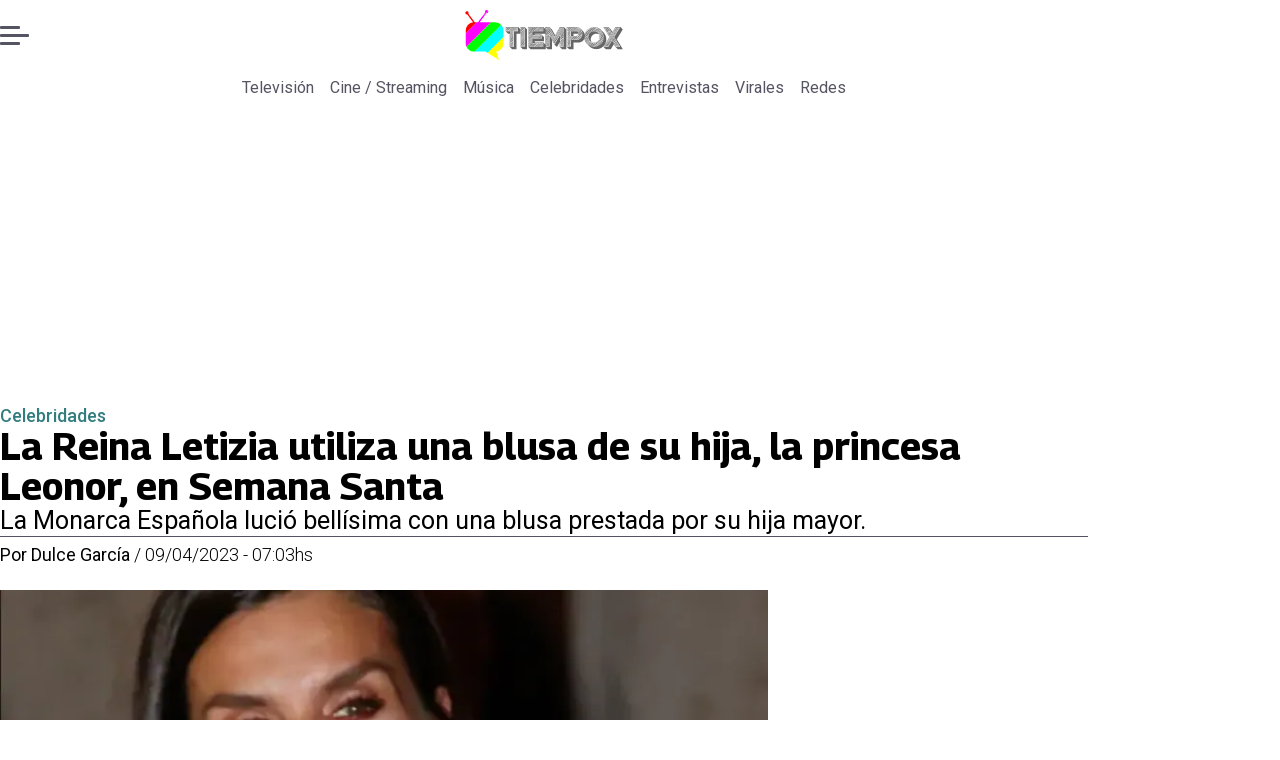

--- FILE ---
content_type: text/html; charset=utf-8
request_url: https://www.tiempox.com/celebridades/2023/4/9/la-reina-letizia-utiliza-una-blusa-de-su-hija-la-princesa-leonor-en-semana-santa-48521/
body_size: 34372
content:
<!DOCTYPE html><html lang="es"><head><meta charSet="UTF-8"/><meta name="viewport" content="width=device-width, initial-scale=1"/><title>La Reina Letizia utiliza una blusa de su hija, la princesa Leonor, en Semana Santa | Tiempo X</title><meta name="robots" content="index, follow, max-image-preview:large"/><meta property="og:site_name" content="Tiempo X"/><meta property="og:type" content="article"/><meta property="og:url" content="https://www.tiempox.com/celebridades/2023/4/9/la-reina-letizia-utiliza-una-blusa-de-su-hija-la-princesa-leonor-en-semana-santa-48521/"/><meta name="description" content="La Monarca Española lució bellísima con una blusa prestada por su hija mayor."/><meta property="og:description" content="La Monarca Española lució bellísima con una blusa prestada por su hija mayor."/><meta name="twitter:description" content="La Monarca Española lució bellísima con una blusa prestada por su hija mayor."/><meta property="og:title" content="La Reina Letizia utiliza una blusa de su hija, la princesa Leonor, en Semana Santa | Tiempo X"/><meta name="twitter:title" content="La Reina Letizia utiliza una blusa de su hija, la princesa Leonor, en Semana Santa | Tiempo X"/><meta name="author" content="Dulce García"/><meta property="article:author" content="Dulce García"/><meta property="article:section" content="Celebridades"/><meta name="keywords" content="Reina Letizia, Princesa Leonor"/><meta property="og:see_also" content="https://www.tiempox.com/celebridades/"/><meta property="og:updated_time" content="2023-05-27T22:21:10.229Z"/><meta property="article:modified_time" content="2023-05-27T22:21:10.229Z"/><meta property="article:published_time" content="2023-04-09T11:03:00Z"/><meta property="og:image" content="https://www.tiempox.com/resizer/v2/NILCA7DY75G6LMPFG7BWB7DODM.png?auth=0dbc59afcda8d68a58948359830c2babecd0e6983c5c367dd3299d18b41d9f55&amp;height=630&amp;width=1200&amp;quality=70&amp;smart=true"/><meta name="twitter:image" content="https://www.tiempox.com/resizer/v2/NILCA7DY75G6LMPFG7BWB7DODM.png?auth=0dbc59afcda8d68a58948359830c2babecd0e6983c5c367dd3299d18b41d9f55&amp;height=630&amp;width=1200&amp;quality=70&amp;smart=true"/><meta property="og:image:alt" content="Reina Letizia Reina Letizia - Créditos: Captura de Pantalla"/><meta name="twitter:image:alt" content="Reina Letizia Reina Letizia - Créditos: Captura de Pantalla"/><meta property="og:image:width" content="1200"/><meta property="og:image:height" content="630"/><meta name="twitter:card" content="summary_large_image"/><meta name="twitter:site" content="@TiempoX_CL"/><script async="" data-integration="gpt" src="https://securepubads.g.doubleclick.net/tag/js/gpt.js"></script><script async="" src="https://s1.adzonestatic.com/c/9_tiempox.2025.1.js"></script><style>div[class^="ad-slot-"]{ min-width: 100%; text-align:center; }
#ad-slot-mobilesticky {margin-bottom: 0}
.ad-slot-topdesktop {height:auto;min-height:250px; display:flex; }
.ad-slot-topresponsive {height:auto;min-height:50px; }
.ad-slot-horizontal {height:auto;min-height:90px; }
.ad-slot-billboard {height:auto;min-height:250px; }
.ad-slot-lateral {height:auto;min-height:250px; }
.ad-slot-box,.ad-slot-mobile_box,.ad-slot-desktop_box {height:auto;min-height:250px; }
.ad-slot-bigbox, .ad-slot-mobile_bigbox, .ad-slot-desktop_bigbox {height:auto;min-height:600px; }

@media screen and (max-width:730px){
 .ad-slot-topdesktop { display:none }
}
@media screen and (min-width:731px){
  .ad-slot-topresponsive { display:none }
}
          </style><link rel="canonical" href="https://www.tiempox.com/celebridades/2023/4/9/la-reina-letizia-utiliza-una-blusa-de-su-hija-la-princesa-leonor-en-semana-santa-48521/"/><link rel="icon" type="image/x-icon" href="/pf/resources/favicons/tiempox.ico?d=547&amp;mxId=00000000"/><link as="font" crossorigin="" fetchpriority="high" href="/pf/resources/fonts/georama.woff2?d=547&amp;mxId=00000000" rel="preload" type="font/woff2"/><link as="font" crossorigin="" fetchpriority="high" href="/pf/resources/fonts/opensans.woff2?d=547&amp;mxId=00000000" rel="preload" type="font/woff2"/><link as="font" crossorigin="" fetchpriority="high" href="/pf/resources/fonts/roboto.woff2?d=547&amp;mxId=00000000" rel="preload" type="font/woff2"/><link rel="preload" href="/pf/resources/styles/tiempox/css/article.css?d=547&amp;mxId=00000000" as="style"/><link rel="stylesheet" href="/pf/resources/styles/tiempox/css/article.css?d=547&amp;mxId=00000000" media="screen"/><link rel="amphtml" href="https://www.tiempox.com/celebridades/2023/4/9/la-reina-letizia-utiliza-una-blusa-de-su-hija-la-princesa-leonor-en-semana-santa-48521/?outputType=amp"/><link rel="alternate" type="application/rss+xml" href="https://www.tiempox.com/arc/outboundfeeds/rss/category/celebridades/" title="RSS - Celebridades"/><script type="application/ld+json">{"@type":"NewsMediaOrganization","@context":"https://schema.org","description":"En TiempoX contamos las últimas novedades del espectáculo, la farándula y el entretenimiento.","logo":{"@type":"ImageObject","url":"https://www.tiempox.com/resizer/v2/AOXVNCKXTFDWNPCJKUJGDWLQHQ.png?auth=ccbc7320d4cd09ffdd63bf6cfa22bcb68166ea06aa745f869f00a3d25296a5d7&smart=true&width=189&height=60","height":"60","width":"189"},"name":"Tiempo X","sameAs":["https://web.facebook.com/TiempoXCL","https://www.instagram.com/tiempoxcl/","https://x.com/TiempoX_CL","https://www.youtube.com/@TiempoX"],"url":"https://www.tiempox.com/","address":{"@type":"PostalAddress","contactType":"contacto@palco.cl","streetAddress":" Santa Isabel 744, comuna de Providencia, Santiago","addressLocality":"Santiago","addressRegion":"Metropolitana","postalCode":"7501303","addressCountry":"CL"}}</script><script type="application/ld+json">{"@type":"WebSite","@context":"https://schema.org","url":"https://www.tiempox.com","potentialAction":{"@type":"SearchAction","target":"https://www.tiempox.com/search/?q={search_term_string}","query-input":"required name=search_term_string"}}</script><script type="application/ld+json">{"@type":"BreadcrumbList","@context":"https://schema.org","itemListElement":[{"@type":"ListItem","position":1,"item":{"@id":"https://www.tiempox.com/","name":"Tiempo X"}},{"@type":"ListItem","position":2,"item":{"@id":"https://www.tiempox.com/celebridades/","name":"Celebridades"}},{"@type":"ListItem","position":3,"item":{"@id":"https://www.tiempox.com/celebridades/2023/4/9/la-reina-letizia-utiliza-una-blusa-de-su-hija-la-princesa-leonor-en-semana-santa-48521/","name":"La Reina Letizia utiliza una blusa de su hija, la princesa Leonor, en Semana Santa"}}]}</script><script type="application/ld+json">{"@type":"NewsArticle","@context":"https://schema.org","articleBody":"La Reina Letizia asistió con su familia a la localidad de Chinchón para presenciar la representación de la Pasión de Cristo en Semana Santa. Han roto definitivamente la tradición desde hace muchos años de ir a la Misa de Pascua en Palma de Mallorca. Durante la celebración, ha sorprendido ver que la princesa Leonor usó un chaleco de la Reina y ella una blusa de su hija mayor. Los reyes de España, acompañados de sus hijas, asistieron a una de las mayores tradiciones de Semana Santa. Como si se tratara de una familia turista más, pasearon por las calles de la bella localidad española. Fue una visita sorpresa que tomó desprevenidos a todos los que presentarían la representación y asistentes que acostumbran verlo. Fue un momento muy especial entre familia, donde incluso quisieron llevarse recuerdos a casa y lo grabaron con sus teléfonos celulares como fue el caso del Rey Felipe con ayuda de su hija mayor. Pero hablando de los looks elegidos, la princesa Leonor lució muy elegante pero relajada con un gran chaleco gris que le pertenece a su madre. Por su parte, la Reina Letizia también fue al clóset de su hija y decidió tomar una blusa blanca bordada con detalles en negro que fue muy especial en su momento. La princesa Leonor usó por primera vez esa blusa estilo boho hace justamente un año cuando asistieron al Centro de Atención, Acogida y Derivación de Refugiados Ucranianos en Pozuelo de Alarcón, Madrid. Fue la estrella de su look que además lo tomaron como un apoyo muy especial para Ucrania, ya que las flores bordadas hacen referencia a uno de los trajes típicos ucranianos. Ahora, la Reina Letizia la ha elegido para su look de Pascua. Así como lo hizo su hija, combinó la blusa con pantalón negro recto y zapatos de piso bastante cómodos. La pieza es de Sfera y es de línea recta, manga abullonada, ondas debajo y cuello redondo. Su hija menor, la infanta Sofía, eligió también un look blanco con negro para la ocasión pero ella se ha ido por las líneas horizontales en la playera, acompañada de una chamarra de vinipiel y pantalones negros.","articleSection":"Celebridades","author":[{"@type":"Person","name":"Dulce García","url":"https://www.tiempox.com/autor/dulce-garcia/"}],"dateCreated":"2023-05-06T12:40:44.139Z","dateModified":"2023-05-27T22:21:10.229Z","datePublished":"2023-04-09T11:03:00Z","description":"La Monarca Española lució bellísima con una blusa prestada por su hija mayor.","headline":"La Reina Letizia utiliza una blusa de su hija, la princesa Leonor, en Semana Santa","image":[{"@type":"ImageObject","width":500,"height":352,"url":"https://www.tiempox.com/resizer/v2/NILCA7DY75G6LMPFG7BWB7DODM.png?auth=0dbc59afcda8d68a58948359830c2babecd0e6983c5c367dd3299d18b41d9f55&height=352&width=500&quality=70&smart=true","description":"Reina Letizia Reina Letizia - Créditos: Captura de Pantalla"},{"@type":"ImageObject","width":800,"height":563,"url":"https://www.tiempox.com/resizer/v2/NILCA7DY75G6LMPFG7BWB7DODM.png?auth=0dbc59afcda8d68a58948359830c2babecd0e6983c5c367dd3299d18b41d9f55&height=563&width=800&quality=70&smart=true","description":"Reina Letizia Reina Letizia - Créditos: Captura de Pantalla"},{"@type":"ImageObject","width":1200,"height":844,"url":"https://www.tiempox.com/resizer/v2/NILCA7DY75G6LMPFG7BWB7DODM.png?auth=0dbc59afcda8d68a58948359830c2babecd0e6983c5c367dd3299d18b41d9f55&height=844&width=1200&quality=70&smart=true","description":"Reina Letizia Reina Letizia - Créditos: Captura de Pantalla"},{"@type":"ImageObject","width":500,"height":296,"url":"https://www.tiempox.com/resizer/v2/XLXCRD5DYRCTDDHVVPRBBHK3GI.png?auth=d0db48c3e8b5e90ed6d2db9b8cb51db8cb2d8d1e513b51e2953228c916c5e31a&height=296&width=500&quality=70&smart=true","description":"f768x1-71021_71148_1.png"},{"@type":"ImageObject","width":800,"height":474,"url":"https://www.tiempox.com/resizer/v2/XLXCRD5DYRCTDDHVVPRBBHK3GI.png?auth=d0db48c3e8b5e90ed6d2db9b8cb51db8cb2d8d1e513b51e2953228c916c5e31a&height=474&width=800&quality=70&smart=true","description":"f768x1-71021_71148_1.png"},{"@type":"ImageObject","width":1200,"height":711,"url":"https://www.tiempox.com/resizer/v2/XLXCRD5DYRCTDDHVVPRBBHK3GI.png?auth=d0db48c3e8b5e90ed6d2db9b8cb51db8cb2d8d1e513b51e2953228c916c5e31a&height=711&width=1200&quality=70&smart=true","description":"f768x1-71021_71148_1.png"},{"@type":"ImageObject","width":500,"height":411,"url":"https://www.tiempox.com/resizer/v2/AS4P2QUXRFBETJ5K7W43P3S25A.png?auth=797add2daef8a668d32989394a435398101d8fcff1856bbc33c35468cef8a689&height=411&width=500&quality=70&smart=true","description":"f768x1-71022_71149_45.png"},{"@type":"ImageObject","width":800,"height":658,"url":"https://www.tiempox.com/resizer/v2/AS4P2QUXRFBETJ5K7W43P3S25A.png?auth=797add2daef8a668d32989394a435398101d8fcff1856bbc33c35468cef8a689&height=658&width=800&quality=70&smart=true","description":"f768x1-71022_71149_45.png"},{"@type":"ImageObject","width":1200,"height":988,"url":"https://www.tiempox.com/resizer/v2/AS4P2QUXRFBETJ5K7W43P3S25A.png?auth=797add2daef8a668d32989394a435398101d8fcff1856bbc33c35468cef8a689&height=988&width=1200&quality=70&smart=true","description":"f768x1-71022_71149_45.png"},{"@type":"ImageObject","width":500,"height":299,"url":"https://www.tiempox.com/resizer/v2/EYEH4TZZMJC5TEGMVJIUHYXW5E.png?auth=d980df8779a327114798e0de5e163d313dac920ee8e8744e236b016335844087&height=299&width=500&quality=70&smart=true","description":"f768x1-71023_71150_2.png"},{"@type":"ImageObject","width":800,"height":478,"url":"https://www.tiempox.com/resizer/v2/EYEH4TZZMJC5TEGMVJIUHYXW5E.png?auth=d980df8779a327114798e0de5e163d313dac920ee8e8744e236b016335844087&height=478&width=800&quality=70&smart=true","description":"f768x1-71023_71150_2.png"},{"@type":"ImageObject","width":1200,"height":717,"url":"https://www.tiempox.com/resizer/v2/EYEH4TZZMJC5TEGMVJIUHYXW5E.png?auth=d980df8779a327114798e0de5e163d313dac920ee8e8744e236b016335844087&height=717&width=1200&quality=70&smart=true","description":"f768x1-71023_71150_2.png"}],"keywords":["Reina Letizia","Princesa Leonor"],"mainEntity":{"@type":"ItemList","itemListElement":[{"@type":"ListItem","position":0,"item":{"@type":"WebPage","@id":"https://www.tiempox.com/temas/reina-letizia/","name":"Reina Letizia"}},{"@type":"ListItem","position":1,"item":{"@type":"WebPage","@id":"https://www.tiempox.com/temas/princesa-leonor/","name":"Princesa Leonor"}}]},"mainEntityOfPage":{"@type":"WebPage","@id":"https://www.tiempox.com/celebridades/2023/4/9/la-reina-letizia-utiliza-una-blusa-de-su-hija-la-princesa-leonor-en-semana-santa-48521/"},"publisher":{"@type":"Organization","name":"Tiempo X","url":"https://www.tiempox.com/","logo":{"@type":"ImageObject","url":"https://www.tiempox.com/resizer/v2/AOXVNCKXTFDWNPCJKUJGDWLQHQ.png?auth=ccbc7320d4cd09ffdd63bf6cfa22bcb68166ea06aa745f869f00a3d25296a5d7&smart=true&width=189&height=60","height":"60","width":"189"},"sameAs":["https://web.facebook.com/TiempoXCL","https://www.instagram.com/tiempoxcl/","https://x.com/TiempoX_CL","https://www.youtube.com/@TiempoX"]}}</script><script type="application/javascript" id="polyfill-script">if(!Array.prototype.includes||!(window.Object && window.Object.assign)||!window.Promise||!window.Symbol||!window.fetch){document.write('<script type="application/javascript" src="/pf/dist/engine/polyfill.js?d=547&mxId=00000000" defer=""><\/script>')}</script><script id="fusion-engine-react-script" type="application/javascript" src="/pf/dist/engine/react.js?d=547&amp;mxId=00000000" defer=""></script><script id="fusion-engine-combinations-script" type="application/javascript" src="/pf/dist/components/combinations/article-type.js?d=547&amp;mxId=00000000" defer=""></script><script data-integration="gtm-head">
	(function(w,d,s,l,i){w[l]=w[l]||[];w[l].push({'gtm.start':
		new Date().getTime(),event:'gtm.js'});var f=d.getElementsByTagName(s)[0],
		j=d.createElement(s),dl=l!='dataLayer'?'&l='+l:'';j.async=true;j.src=
		'https://www.googletagmanager.com/gtm.js?id='+i+dl;f.parentNode.insertBefore(j,f);
		})(window,document,'script','dataLayer','GTM-NCX2CR8');
	</script><script async="" src="https://www.googletagmanager.com/gtag/js?id=G-J2Q3N1PTHW"></script><script defer="" data-integration="googleAnalyticsTag">
	window.dataLayer = window.dataLayer || [];
	function gtag() {
		dataLayer.push(arguments);
	};
	gtag("js", new Date());
	gtag('config', "G-J2Q3N1PTHW", {
    autorPost: 'Dulce García',
    version: 'WEB'
  });
	</script><script defer="" data-integration="marfeel">
		!(function () {
			"use strict";
			function e(e) {
				var t = !(arguments.length > 1 && void 0 !== arguments[1]) || arguments[1],
					c = document.createElement("script");
				(c.src = e),
					t
						? (c.type = "module")
						: ((c.async = !0), (c.type = "text/javascript"), c.setAttribute("nomodule", ""));
				var n = document.getElementsByTagName("script")[0];
				n.parentNode.insertBefore(c, n);
			}
			!(function (t, c) {
				!(function (t, c, n) {
					var a, o, r;
					(n.accountId = c),
						(null !== (a = t.marfeel) && void 0 !== a) || (t.marfeel = {}),
						(null !== (o = (r = t.marfeel).cmd) && void 0 !== o) || (r.cmd = []),
						(t.marfeel.config = n);
					var i = "https://sdk.mrf.io/statics";
					e("".concat(i, "/marfeel-sdk.js?id=").concat(c), !0),
						e("".concat(i, "/marfeel-sdk.es5.js?id=").concat(c), !1);
				})(t, c, arguments.length > 2 && void 0 !== arguments[2] ? arguments[2] : {});
			})(window, 3326, {} /* Config */);
		})();</script><script defer="" type="text/javascript">
		(function() {
			function getCookie(name) {
				let cookieArray = document.cookie.split('; '); // Split the cookie string into an array
				let cookieValue = null;
		
				// Loop through the array elements
				for (let i = 0; i < cookieArray.length; i++) {
						let cookiePair = cookieArray[i].split('='); // Split each element into a key and a value
						if (name === cookiePair[0]) {
							cookieValue = decodeURIComponent(cookiePair[1]); // Decode the cookie value and return it
							break;
						}
				}
				return cookieValue;
			}

			let lsva = window.localStorage.getItem('ltsess');
			let lsvb = getCookie('ltprm');

			if (lsva == 'true') {
					window.marfeel.cmd.push(['compass', function(compass) {
						compass.setUserType(2);
					}]);
			}
			if (lsvb != 'false' && lsvb) {
					window.marfeel.cmd.push(['compass', function(compass) {
							compass.setUserType(3);
					}]);
			}
		})();</script>
<script>(window.BOOMR_mq=window.BOOMR_mq||[]).push(["addVar",{"rua.upush":"false","rua.cpush":"false","rua.upre":"false","rua.cpre":"true","rua.uprl":"false","rua.cprl":"false","rua.cprf":"false","rua.trans":"SJ-fe5dadef-3312-4dd4-a229-a951ace088b8","rua.cook":"true","rua.ims":"false","rua.ufprl":"false","rua.cfprl":"true","rua.isuxp":"false","rua.texp":"norulematch","rua.ceh":"false","rua.ueh":"false","rua.ieh.st":"0"}]);</script>
                              <script>!function(e){var n="https://s.go-mpulse.net/boomerang/";if("False"=="True")e.BOOMR_config=e.BOOMR_config||{},e.BOOMR_config.PageParams=e.BOOMR_config.PageParams||{},e.BOOMR_config.PageParams.pci=!0,n="https://s2.go-mpulse.net/boomerang/";if(window.BOOMR_API_key="JPDK5-XR35Y-2FZLM-Q2K5M-C9CLD",function(){function e(){if(!o){var e=document.createElement("script");e.id="boomr-scr-as",e.src=window.BOOMR.url,e.async=!0,i.parentNode.appendChild(e),o=!0}}function t(e){o=!0;var n,t,a,r,d=document,O=window;if(window.BOOMR.snippetMethod=e?"if":"i",t=function(e,n){var t=d.createElement("script");t.id=n||"boomr-if-as",t.src=window.BOOMR.url,BOOMR_lstart=(new Date).getTime(),e=e||d.body,e.appendChild(t)},!window.addEventListener&&window.attachEvent&&navigator.userAgent.match(/MSIE [67]\./))return window.BOOMR.snippetMethod="s",void t(i.parentNode,"boomr-async");a=document.createElement("IFRAME"),a.src="about:blank",a.title="",a.role="presentation",a.loading="eager",r=(a.frameElement||a).style,r.width=0,r.height=0,r.border=0,r.display="none",i.parentNode.appendChild(a);try{O=a.contentWindow,d=O.document.open()}catch(_){n=document.domain,a.src="javascript:var d=document.open();d.domain='"+n+"';void(0);",O=a.contentWindow,d=O.document.open()}if(n)d._boomrl=function(){this.domain=n,t()},d.write("<bo"+"dy onload='document._boomrl();'>");else if(O._boomrl=function(){t()},O.addEventListener)O.addEventListener("load",O._boomrl,!1);else if(O.attachEvent)O.attachEvent("onload",O._boomrl);d.close()}function a(e){window.BOOMR_onload=e&&e.timeStamp||(new Date).getTime()}if(!window.BOOMR||!window.BOOMR.version&&!window.BOOMR.snippetExecuted){window.BOOMR=window.BOOMR||{},window.BOOMR.snippetStart=(new Date).getTime(),window.BOOMR.snippetExecuted=!0,window.BOOMR.snippetVersion=12,window.BOOMR.url=n+"JPDK5-XR35Y-2FZLM-Q2K5M-C9CLD";var i=document.currentScript||document.getElementsByTagName("script")[0],o=!1,r=document.createElement("link");if(r.relList&&"function"==typeof r.relList.supports&&r.relList.supports("preload")&&"as"in r)window.BOOMR.snippetMethod="p",r.href=window.BOOMR.url,r.rel="preload",r.as="script",r.addEventListener("load",e),r.addEventListener("error",function(){t(!0)}),setTimeout(function(){if(!o)t(!0)},3e3),BOOMR_lstart=(new Date).getTime(),i.parentNode.appendChild(r);else t(!1);if(window.addEventListener)window.addEventListener("load",a,!1);else if(window.attachEvent)window.attachEvent("onload",a)}}(),"".length>0)if(e&&"performance"in e&&e.performance&&"function"==typeof e.performance.setResourceTimingBufferSize)e.performance.setResourceTimingBufferSize();!function(){if(BOOMR=e.BOOMR||{},BOOMR.plugins=BOOMR.plugins||{},!BOOMR.plugins.AK){var n="true"=="true"?1:0,t="cookiepresent",a="amlvsdyxzcojq2lwjfka-f-aca9528a6-clientnsv4-s.akamaihd.net",i="false"=="true"?2:1,o={"ak.v":"39","ak.cp":"1394811","ak.ai":parseInt("844466",10),"ak.ol":"0","ak.cr":8,"ak.ipv":4,"ak.proto":"h2","ak.rid":"4121225","ak.r":44268,"ak.a2":n,"ak.m":"dscr","ak.n":"ff","ak.bpcip":"3.23.89.0","ak.cport":52094,"ak.gh":"23.192.164.139","ak.quicv":"","ak.tlsv":"tls1.3","ak.0rtt":"","ak.0rtt.ed":"","ak.csrc":"-","ak.acc":"","ak.t":"1769359700","ak.ak":"hOBiQwZUYzCg5VSAfCLimQ==h2EDO6xR6TZSUDAzRU/IoGtGM7RDy1zB/2yqxfuChCk8Hm57lQFZvkMP+aVRSNUaS7qNt05aBo4EyxooKbXtRdMaD5ME7+HwUYPP3t3JuCyFnzpOdrI16zcEl4yvVoFREx9BZI+0ArD1uJQeEKWYjbt/AlWZuGFytoV/IwSpFTrfmqnXfpguMbPfB9gr8FXIjPyZaQ91hFLv5vSPYaFATrkLExG7Tn4/[base64]","ak.pv":"10","ak.dpoabenc":"","ak.tf":i};if(""!==t)o["ak.ruds"]=t;var r={i:!1,av:function(n){var t="http.initiator";if(n&&(!n[t]||"spa_hard"===n[t]))o["ak.feo"]=void 0!==e.aFeoApplied?1:0,BOOMR.addVar(o)},rv:function(){var e=["ak.bpcip","ak.cport","ak.cr","ak.csrc","ak.gh","ak.ipv","ak.m","ak.n","ak.ol","ak.proto","ak.quicv","ak.tlsv","ak.0rtt","ak.0rtt.ed","ak.r","ak.acc","ak.t","ak.tf"];BOOMR.removeVar(e)}};BOOMR.plugins.AK={akVars:o,akDNSPreFetchDomain:a,init:function(){if(!r.i){var e=BOOMR.subscribe;e("before_beacon",r.av,null,null),e("onbeacon",r.rv,null,null),r.i=!0}return this},is_complete:function(){return!0}}}}()}(window);</script></head><body><div id="fusion-app"><div class="right-rail-layout" style="--color-accent:#327d7e"><div class="right-rail-layout__topmobile"></div><header class="right-rail-layout__header"><div class="adzone-ad adzone-ad--topresponsive"><div class="ad-slot-topresponsive ad-slot-top" id="ad-slot-top_mobile"></div></div><div class="masthead"><div class="masthead__main-row"><button class="masthead__burger" type="button" aria-label="Menu"><span class="masthead__burger__line"></span><span class="masthead__burger__line masthead__burger__line--middle"></span><span class="masthead__burger__line"></span></button><a class=" masthead__logo masthead__logo--tiempo-x " href="/" data-logo-id="tiempo-x"><img src="/pf/resources/logos/tiempo-x.svg?d=547&amp;mxId=00000000" alt="Tiempo X" loading="eager" width="146" height="40" class="masthead__logo-img masthead__logo-img--tiempo-x" fetchpriority="high"/></a></div><div class="navigation"><a class="navigation__link " href="/television/" target="_self">Televisión</a><a class="navigation__link " href="/cine-streaming/" target="_self">Cine / Streaming</a><a class="navigation__link " href="/musica/" target="_self">Música</a><a class="navigation__link " href="/celebridades/" target="_self">Celebridades</a><a class="navigation__link " href="/entrevistas/" target="_self">Entrevistas</a><a class="navigation__link " href="/virales/" target="_self">Virales</a><a class="navigation__link " href="/redes/" target="_self">Redes</a></div></div></header><section class="right-rail-layout__fullwidth"><div class="adzone-ad adzone-ad--topdesktop"><div class="ad-slot-topdesktop ad-slot-top" id="ad-slot-top_desktop"></div></div><div id="fusion-static-enter:f0fK0MqyIZJd142" style="display:none" data-fusion-component="f0fK0MqyIZJd142"></div><header class="article-body__headline"><div class="article-body__headline__breadcrumb"><a aria-label="Celebridades" class="article-body__headline__breadcrumb-link article-body__headline__breadcrumb-link--active" href="/celebridades/" target="_self">Celebridades</a></div><h1 class="article-body__headline__title">La Reina Letizia utiliza una blusa de su hija, la princesa Leonor, en Semana Santa</h1><h2 class="article-body__headline__subtitle">La Monarca Española lució bellísima con una blusa prestada por su hija mayor.</h2><div class="article-body__headline__meta"><span class="article-body__headline__meta-author"><span>Por </span><address><a aria-label="Link a autor" class="article-body__byline__author" href="/autor/dulce-garcia/" target="_self">Dulce García</a></address></span><span class="article-body__headline__meta-divider"> / </span><span class="article-body__headline__meta-date">09/04/2023 - 07:03hs</span></div></header><div id="fusion-static-exit:f0fK0MqyIZJd142" style="display:none" data-fusion-component="f0fK0MqyIZJd142"></div></section><div class="right-rail-layout__body"><main class="right-rail-layout__body-content"><div class="article-body__lead-art"><div class="article-body__image article-body__image--lead"><img alt="Reina Letizia Reina Letizia - Créditos: Captura de Pantalla" class="global-image" decoding="async" sizes="(min-width: 500px) 800px, 500px" src="https://www.tiempox.com/resizer/v2/reina-letizia-reina-letizia---creditos-captura-de-pantalla-NILCA7DY75G6LMPFG7BWB7DODM.png?auth=0dbc59afcda8d68a58948359830c2babecd0e6983c5c367dd3299d18b41d9f55&amp;quality=70&amp;smart=true&amp;width=800&amp;height=563" srcSet="https://www.tiempox.com/resizer/v2/reina-letizia-reina-letizia---creditos-captura-de-pantalla-NILCA7DY75G6LMPFG7BWB7DODM.png?auth=0dbc59afcda8d68a58948359830c2babecd0e6983c5c367dd3299d18b41d9f55&amp;quality=70&amp;smart=true&amp;width=500&amp;height=352 500w, https://www.tiempox.com/resizer/v2/reina-letizia-reina-letizia---creditos-captura-de-pantalla-NILCA7DY75G6LMPFG7BWB7DODM.png?auth=0dbc59afcda8d68a58948359830c2babecd0e6983c5c367dd3299d18b41d9f55&amp;quality=70&amp;smart=true&amp;width=800&amp;height=563 800w" style="aspect-ratio:755/531" fetchpriority="high" loading="eager"/><figcaption class="article-body__image-caption-container"><span class="article-body__image-caption-title">Reina Letizia Reina Letizia - Créditos: Captura de Pantalla</span><span class="article-body__image-caption-caption">Reina Letizia Reina Letizia - Créditos: Captura de Pantalla</span></figcaption></div></div><div class="article-body"><p class="article-body__paragraph"><strong><a href="https://www.tiempox.com/celebridades/2023/4/4/crisis-matrimonial-rey-felipe-viaja-palma-de-mallorca-sin-la-reina-letizia-48253.html" target="_blank">La Reina Letizia</a></strong> asistió con su familia a la localidad de Chinchón para presenciar la representación de la Pasión de Cristo en Semana Santa. Han roto definitivamente la tradición desde hace muchos años de ir a la Misa de Pascua en Palma de Mallorca. Durante la celebración, ha sorprendido ver que <strong><a href="https://www.tiempox.com/celebridades/2023/4/8/la-princesa-leonor-sorprende-al-utilizar-un-chaleco-de-la-reina-letizia-en-semana-santa-48502.html" target="_blank">la princesa Leonor usó un chaleco de la Reina</a></strong> y ella una blusa de su hija mayor. </p><p class="article-body__paragraph">Los reyes de España, acompañados de sus hijas, asistieron a una de las mayores tradiciones de Semana Santa. Como si se tratara de una familia turista más, pasearon por las calles de la bella localidad española. Fue una visita sorpresa que tomó desprevenidos a todos los que presentarían la representación y asistentes que acostumbran verlo. </p><div class="adzone-ad adzone-ad--box"><div class="ad-slot-box " id="ad-slot-box1"></div></div><p class="article-body__paragraph">Fue un momento muy especial entre familia, donde incluso quisieron llevarse recuerdos a casa y<strong> lo grabaron con sus teléfonos celulares como fue el caso del Rey Felipe con ayuda de su hija mayor. </strong></p><div class="article-body__image "><img alt="" class="global-image" decoding="async" sizes="(min-width: 500px) 800px, 500px" src="https://www.tiempox.com/resizer/v2/f768x1-71021711481png-XLXCRD5DYRCTDDHVVPRBBHK3GI.png?auth=d0db48c3e8b5e90ed6d2db9b8cb51db8cb2d8d1e513b51e2953228c916c5e31a&amp;quality=70&amp;smart=true&amp;width=800&amp;height=474" srcSet="https://www.tiempox.com/resizer/v2/f768x1-71021711481png-XLXCRD5DYRCTDDHVVPRBBHK3GI.png?auth=d0db48c3e8b5e90ed6d2db9b8cb51db8cb2d8d1e513b51e2953228c916c5e31a&amp;quality=70&amp;smart=true&amp;width=500&amp;height=296 500w, https://www.tiempox.com/resizer/v2/f768x1-71021711481png-XLXCRD5DYRCTDDHVVPRBBHK3GI.png?auth=d0db48c3e8b5e90ed6d2db9b8cb51db8cb2d8d1e513b51e2953228c916c5e31a&amp;quality=70&amp;smart=true&amp;width=800&amp;height=474 800w" style="aspect-ratio:768/455" fetchpriority="low" loading="lazy"/><figcaption class="article-body__image-caption-container"><span class="article-body__image-caption-title">f768x1-71021_71148_1.png</span><span class="article-body__image-caption-caption"></span></figcaption></div><h2 class="article-body__heading-h2 article-body__heading">Reina Letizia utiliza una blusa de su hija, la princesa Leonor, en Semana Santa</h2><p class="article-body__paragraph">Pero hablando de los looks elegidos,<strong> la princesa Leonor lució muy elegante pero relajada con un gran chaleco gris que le pertenece a su madre.</strong> Por su parte, la Reina Letizia también fue al clóset de su hija y <strong>decidió tomar una blusa blanca bordada con detalles en negro que fue muy especial en su momento. </strong></p><div class="adzone-ad adzone-ad--box"><div class="ad-slot-box " id="ad-slot-box2"></div></div><p class="article-body__paragraph">La princesa Leonor usó por primera vez esa blusa estilo boho hace justamente un año cuando asistieron al Centro de Atención, Acogida y Derivación de Refugiados Ucranianos en Pozuelo de Alarcón, Madrid. Fue la estrella de su look que además lo tomaron como un apoyo muy especial para Ucrania, ya que las flores bordadas hacen referencia a uno de los trajes típicos ucranianos.</p><div class="article-body__image "><img alt="" class="global-image" decoding="async" sizes="(min-width: 500px) 800px, 500px" src="https://www.tiempox.com/resizer/v2/f768x1-710227114945png-AS4P2QUXRFBETJ5K7W43P3S25A.png?auth=797add2daef8a668d32989394a435398101d8fcff1856bbc33c35468cef8a689&amp;quality=70&amp;smart=true&amp;width=800&amp;height=658" srcSet="https://www.tiempox.com/resizer/v2/f768x1-710227114945png-AS4P2QUXRFBETJ5K7W43P3S25A.png?auth=797add2daef8a668d32989394a435398101d8fcff1856bbc33c35468cef8a689&amp;quality=70&amp;smart=true&amp;width=500&amp;height=411 500w, https://www.tiempox.com/resizer/v2/f768x1-710227114945png-AS4P2QUXRFBETJ5K7W43P3S25A.png?auth=797add2daef8a668d32989394a435398101d8fcff1856bbc33c35468cef8a689&amp;quality=70&amp;smart=true&amp;width=800&amp;height=658 800w" style="aspect-ratio:96/79" fetchpriority="low" loading="lazy"/><figcaption class="article-body__image-caption-container"><span class="article-body__image-caption-title">f768x1-71022_71149_45.png</span><span class="article-body__image-caption-caption"></span></figcaption></div><p class="article-body__paragraph"><strong>Ahora, la Reina Letizia la ha elegido para su look de Pascua</strong>. Así como lo hizo su hija, combinó la blusa con pantalón negro recto y zapatos de piso bastante cómodos. La pieza es de Sfera y es de línea recta, manga abullonada, ondas debajo y cuello redondo.</p><div class="adzone-ad adzone-ad--horizontal"><div class="ad-slot-horizontal " id="ad-slot-inline1"></div></div><div class="article-body__image "><img alt="" class="global-image" decoding="async" sizes="(min-width: 500px) 800px, 500px" src="https://www.tiempox.com/resizer/v2/f768x1-71023711502png-EYEH4TZZMJC5TEGMVJIUHYXW5E.png?auth=d980df8779a327114798e0de5e163d313dac920ee8e8744e236b016335844087&amp;quality=70&amp;smart=true&amp;width=800&amp;height=478" srcSet="https://www.tiempox.com/resizer/v2/f768x1-71023711502png-EYEH4TZZMJC5TEGMVJIUHYXW5E.png?auth=d980df8779a327114798e0de5e163d313dac920ee8e8744e236b016335844087&amp;quality=70&amp;smart=true&amp;width=500&amp;height=299 500w, https://www.tiempox.com/resizer/v2/f768x1-71023711502png-EYEH4TZZMJC5TEGMVJIUHYXW5E.png?auth=d980df8779a327114798e0de5e163d313dac920ee8e8744e236b016335844087&amp;quality=70&amp;smart=true&amp;width=800&amp;height=478 800w" style="aspect-ratio:256/153" fetchpriority="low" loading="lazy"/><figcaption class="article-body__image-caption-container"><span class="article-body__image-caption-title">f768x1-71023_71150_2.png</span><span class="article-body__image-caption-caption"></span></figcaption></div><p class="article-body__paragraph">Su hija menor, <strong><a href="https://www.tiempox.com/celebridades/2023/4/3/los-detalles-de-la-confirmacion-de-la-infanta-sofia-48207.html" target="_blank">la infanta Sofía,</a></strong> eligió también un look blanco con negro para la ocasión pero ella se ha ido por las líneas horizontales en la playera, acompañada de una chamarra de vinipiel y pantalones negros.</p><div class="article-body__tags"><div class="article-tags">Tags: <span><a class="link" href="/temas/reina-letizia/" target="_self"><span class="tag-text">Reina Letizia</span></a><span class="tag-separator"> / </span></span><span><a class="link" href="/temas/princesa-leonor/" target="_self"><span class="tag-text">Princesa Leonor</span></a></span></div></div><div class="article-body__sharer"><a aria-label="Facebook En cancha" target="_blank" rel="noopener noreferrer" class="link" href="https://www.facebook.com/sharer/sharer.php?u=https://www.tiempox.com/celebridades/2023/4/9/la-reina-letizia-utiliza-una-blusa-de-su-hija-la-princesa-leonor-en-semana-santa-48521/"><svg xmlns="http://www.w3.org/2000/svg" viewBox="0 0 38 37" fill="none" class="icon-facebook "><path d="M37.5084 18.5005C37.5084 27.8441 30.5826 35.5686 21.5853 36.8221C20.7441 36.9388 19.8834 36.9997 19.0097 36.9997C18.0012 36.9997 17.0109 36.9193 16.0465 36.7638C7.23849 35.3457 0.510986 27.708 0.510986 18.5005C0.510986 8.28327 8.79399 6.10352e-05 19.011 6.10352e-05C29.228 6.10352e-05 37.511 8.28327 37.511 18.5005H37.5084Z" fill="currentColor" class="background-path"></path><path d="M21.5854 14.8556V18.8857H26.5707L25.7813 24.3145H21.5854V36.8223C20.7441 36.939 19.8834 36.9999 19.0097 36.9999C18.0012 36.9999 17.0109 36.9195 16.0465 36.764V24.3145H11.4487V18.8857H16.0465V13.9547C16.0465 10.8955 18.5262 8.41438 21.5867 8.41438V8.41697C21.5957 8.41697 21.6035 8.41438 21.6126 8.41438H26.572V13.1095H23.3314C22.3683 13.1095 21.5867 13.8912 21.5867 14.8543L21.5854 14.8556Z" fill="var(--secondary-icon-color)" class="foreground-path"></path></svg><span class="visually-hidden">abre en nueva pestaña</span></a><a aria-label="X En cancha" target="_blank" rel="noopener noreferrer" class="link" href="https://x.com/intent/tweet?text=La Reina Letizia utiliza una blusa de su hija, la princesa Leonor, en Semana Santa&amp;url=https://www.tiempox.com/celebridades/2023/4/9/la-reina-letizia-utiliza-una-blusa-de-su-hija-la-princesa-leonor-en-semana-santa-48521/"><svg viewBox="0 0 28 25" fill="none" xmlns="http://www.w3.org/2000/svg" class="icon-whatsapp "><path d="M21.7641 0.142578H25.9043L16.8592 10.4805L27.5 24.5481H19.1683L12.6427 16.0162L5.17584 24.5481H1.03317L10.7078 13.4905L0.5 0.142578H9.04318L14.9418 7.94108L21.7641 0.142578ZM20.311 22.07H22.6051L7.79662 2.49051H5.33479L20.311 22.07Z" fill="currentColor"></path></svg><span class="visually-hidden">abre en nueva pestaña</span></a><a aria-label="Whatsapp En cancha" target="_blank" rel="noopener noreferrer" class="link" href="https://api.whatsapp.com/send?text=La Reina Letizia utiliza una blusa de su hija, la princesa Leonor, en Semana Santa%20https://www.tiempox.com/celebridades/2023/4/9/la-reina-letizia-utiliza-una-blusa-de-su-hija-la-princesa-leonor-en-semana-santa-48521/"><svg viewBox="0 0 29 29" fill="none" xmlns="http://www.w3.org/2000/svg" class="icon-whatsapp "><path d="M0.5 28.7787L2.51287 21.4252C1.27079 19.2727 0.618124 16.8326 0.619317 14.3306C0.622896 6.50814 6.98844 0.142578 14.8097 0.142578C18.6051 0.143771 22.1679 1.62211 24.8478 4.30436C27.5264 6.9866 29.0012 10.5518 29 14.3437C28.9964 22.1673 22.6309 28.5329 14.8097 28.5329C12.4353 28.5317 10.0955 27.9363 8.02292 26.8052L0.5 28.7787ZM8.37133 24.2363C10.3711 25.4235 12.2801 26.1346 14.8049 26.1358C21.3053 26.1358 26.6005 20.8453 26.6041 14.3413C26.6065 7.82421 21.3363 2.54085 14.8144 2.53846C8.30928 2.53846 3.01758 7.82898 3.0152 14.3318C3.014 16.9866 3.79195 18.9744 5.09847 21.0541L3.90649 25.4068L8.37133 24.2363ZM21.9579 17.7168C21.8696 17.5688 21.6334 17.4805 21.2778 17.3028C20.9234 17.125 19.1802 16.2671 18.8545 16.149C18.53 16.0308 18.2937 15.9712 18.0563 16.3267C17.82 16.6811 17.1399 17.4805 16.9335 17.7168C16.7271 17.953 16.5195 17.9829 16.1651 17.8051C15.8107 17.6273 14.6677 17.2538 13.3134 16.0452C12.2599 15.1049 11.5475 13.944 11.3411 13.5884C11.1347 13.234 11.3196 13.0419 11.4962 12.8654C11.6561 12.7067 11.8506 12.4513 12.0284 12.2437C12.2086 12.0385 12.267 11.8905 12.3863 11.6531C12.5045 11.4168 12.446 11.2092 12.3565 11.0314C12.267 10.8549 11.5583 9.10925 11.2636 8.39932C10.9748 7.70847 10.6825 7.80154 10.4653 7.7908L9.78523 7.77887C9.54898 7.77887 9.16478 7.86716 8.84024 8.22273C8.5157 8.57829 7.59935 9.43499 7.59935 11.1806C7.59935 12.9262 8.87007 14.6122 9.04666 14.8484C9.22444 15.0846 11.5463 18.6665 15.1032 20.2022C15.9491 20.5673 16.6101 20.7856 17.1244 20.9491C17.9739 21.2187 18.7471 21.1806 19.358 21.0899C20.0393 20.9885 21.4556 20.232 21.7515 19.4039C22.0474 18.5747 22.0474 17.8647 21.9579 17.7168Z" fill="currentColor"></path></svg><span class="visually-hidden">abre en nueva pestaña</span></a><a aria-label="Copiar enlace" class="link" href="#" target="_self"><svg xmlns="http://www.w3.org/2000/svg" viewBox="0 0 36 36" class="icon-copy "><path fill="currentColor" d="M15 9l6-6s6-6 12 0 0 12 0 12l-8 8s-6 6-12 0c-1.125-1.125-1.822-2.62-1.822-2.62l3.353-3.348S14.396 18.396 16 20c0 0 3 3 6 0l8-8s3-3 0-6-6 0-6 0l-3.729 3.729s-1.854-1.521-5.646-.354L15 9z"></path><path fill="currentColor" d="M20.845 27l-6 6s-6 6-12 0 0-12 0-12l8-8s6-6 12 0c1.125 1.125 1.822 2.62 1.822 2.62l-3.354 3.349s.135-1.365-1.469-2.969c0 0-3-3-6 0l-8 8s-3 3 0 6 6 0 6 0l3.729-3.729s1.854 1.521 5.646.354l-.374.375z"></path></svg></a></div><div class="article-body__follow-google-news"><div class="article-follow-google-news"><a class="link" href="https://profile.google.com/cp/Cg0vZy8xMXMzM2JrdHBi?pf=4" rel="noopener noreferrer" target="_blank"><svg width="100" height="82" viewBox="0 0 100 82" fill="none" xmlns="http://www.w3.org/2000/svg"><g clip-path="url(#clip0_64_21)"><path d="M79.5446 55.5001C79.5446 56.8923 78.3967 58.0326 76.9938 58.0326H23.0049C21.6021 58.0326 20.4541 56.8923 20.4541 55.5001V2.53252C20.4541 1.14032 21.6021 0 23.0049 0H76.9953C78.3982 0 79.5461 1.14032 79.5461 2.53252V55.5001H79.5446Z" fill="#0C9D58"></path><path opacity="0.2" d="M79.5447 13.6167L59.3105 11.0125L79.5447 16.4408V13.6167Z" fill="#004D40"></path><path opacity="0.2" d="M50.9751 2.76141L20.333 16.4437L54.1991 4.11697V4.08339C53.6038 2.80721 52.1535 2.21186 50.9751 2.76141Z" fill="#004D40"></path><path opacity="0.2" d="M76.9953 0H23.0049C21.6021 0 20.4541 1.14032 20.4541 2.53252V3.10038C20.4541 1.70819 21.6021 0.56787 23.0049 0.56787H76.9953C78.3982 0.56787 79.5461 1.70819 79.5461 3.10038V2.53252C79.5446 1.14032 78.3982 0 76.9953 0Z" fill="white"></path><path d="M33.5561 53.8727C33.1912 55.2329 33.9194 56.6205 35.1742 56.9563L85.1803 70.4051C86.4351 70.7409 87.7601 69.9028 88.1235 68.5427L99.9037 24.5786C100.269 23.2185 99.5404 21.8308 98.2856 21.495L48.2795 8.04626C47.0247 7.71042 45.6996 8.54849 45.3363 9.90863L33.5561 53.8727Z" fill="#EA4335"></path><path opacity="0.2" d="M88.6367 40.2715L91.2669 56.2497L88.6367 66.0699V40.2715Z" fill="#3E2723"></path><path opacity="0.2" d="M59.5469 11.6643L61.9038 12.2978L63.3663 22.1592L59.5469 11.6643Z" fill="#3E2723"></path><path opacity="0.2" d="M98.2872 21.495L48.2811 8.04626C47.0263 7.71042 45.7012 8.54849 45.3379 9.90863L33.5577 53.8727C33.5378 53.946 33.5333 54.0208 33.5195 54.0941L45.2112 10.4628C45.5761 9.10262 46.9011 8.26455 48.1544 8.60039L98.1605 22.0491C99.3466 22.3666 100.05 23.626 99.8168 24.9129L99.9068 24.5786C100.27 23.2185 99.542 21.8308 98.2872 21.495Z" fill="white"></path><path d="M72.9391 48.4583C73.4199 49.7818 72.8154 51.2274 71.5957 51.6716L18.8281 70.8769C17.6069 71.3211 16.2147 70.6022 15.7338 69.2786L0.166274 26.5083C-0.314584 25.1848 0.289923 23.7392 1.50962 23.295L54.2772 4.08967C55.4985 3.64545 56.8906 4.36444 57.3715 5.68795L72.9391 48.4583Z" fill="#FFC107"></path><path opacity="0.2" d="M0.366092 27.047C-0.114765 25.7235 0.489741 24.2779 1.70944 23.8336L54.477 4.62683C55.6845 4.18718 57.0569 4.88786 57.553 6.18389L57.3713 5.68624C56.889 4.36274 55.4968 3.64374 54.2771 4.08796L1.50946 23.2948C0.288239 23.739 -0.316267 25.1846 0.166117 26.5081L15.7337 69.2785C15.7383 69.2922 15.7474 69.3044 15.7535 69.3197L0.366092 27.047Z" fill="white"></path><path d="M88.6363 79.2606C88.6363 80.6665 87.4853 81.8175 86.0794 81.8175H13.9202C12.5143 81.8175 11.3633 80.6665 11.3633 79.2606V24.7161C11.3633 23.3102 12.5143 22.1592 13.9202 22.1592H86.0794C87.4853 22.1592 88.6363 23.3102 88.6363 24.7161V79.2606Z" fill="#4285F4"></path><path d="M74.8579 43.7504H53.2666V38.0686H74.8579C75.4853 38.0686 75.9936 38.5769 75.9936 39.2043V42.6131C75.9936 43.2405 75.4853 43.7504 74.8579 43.7504ZM74.8579 65.3401H53.2666V59.6583H74.8579C75.4853 59.6583 75.9936 60.1667 75.9936 60.7941V64.2028C75.9936 64.8317 75.4853 65.3401 74.8579 65.3401ZM78.2666 54.5445H53.2666V48.8627H78.2666C78.894 48.8627 79.4023 49.371 79.4023 49.9984V53.4072C79.4023 54.0361 78.894 54.5445 78.2666 54.5445Z" fill="white"></path><path opacity="0.2" d="M86.0794 81.2496H13.9202C12.5143 81.2496 11.3633 80.0986 11.3633 78.6926V79.2605C11.3633 80.6664 12.5143 81.8174 13.9202 81.8174H86.0794C87.4853 81.8174 88.6363 80.6664 88.6363 79.2605V78.6926C88.6363 80.0986 87.4853 81.2496 86.0794 81.2496Z" fill="#1A237E"></path><path opacity="0.2" d="M13.9202 22.7271H86.0794C87.4853 22.7271 88.6363 23.8781 88.6363 25.284V24.7161C88.6363 23.3102 87.4853 22.1592 86.0794 22.1592H13.9202C12.5143 22.1592 11.3633 23.3102 11.3633 24.7161V25.284C11.3633 23.8781 12.5143 22.7271 13.9202 22.7271Z" fill="white"></path><path d="M33.9486 49.4321V54.5567H41.3019C40.6943 57.6784 37.9496 59.9423 33.9486 59.9423C29.485 59.9423 25.8656 56.1672 25.8656 51.7036C25.8656 47.24 29.485 43.4649 33.9486 43.4649C35.959 43.4649 37.7588 44.1564 39.18 45.5104V45.5135L43.0711 41.6224C40.7081 39.4196 37.626 38.0686 33.9471 38.0686C26.4167 38.0686 20.3105 44.1732 20.3105 51.7051C20.3105 59.237 26.4151 65.3416 33.9471 65.3416C41.8224 65.3416 47.0035 59.8049 47.0035 52.015C47.0035 51.122 46.921 50.261 46.7882 49.4321H33.9486Z" fill="white"></path><g opacity="0.2"><path d="M34.0908 54.5566V55.1245H41.3067C41.3602 54.9383 41.406 54.749 41.4441 54.5566H34.0908Z" fill="#1A237E"></path><path d="M34.0906 65.3401C26.6549 65.3401 20.6129 59.3881 20.4617 51.9875C20.4602 52.0822 20.4541 52.1768 20.4541 52.2714C20.4541 59.8033 26.5587 65.9079 34.0906 65.9079C41.966 65.9079 47.147 60.3712 47.147 52.5813C47.147 52.5187 47.1394 52.4607 47.1394 52.3981C46.9699 59.985 41.8362 65.3401 34.0906 65.3401ZM39.322 45.5104C37.9008 44.1579 36.0995 43.4649 34.0906 43.4649C29.627 43.4649 26.0076 47.24 26.0076 51.7036C26.0076 51.7997 26.0183 51.8929 26.0214 51.9875C26.1725 47.6491 29.7217 44.0328 34.0906 44.0328C36.101 44.0328 37.9008 44.7243 39.322 46.0783V46.0814L43.4971 41.9063C43.3994 41.8147 43.291 41.7338 43.1903 41.6453L39.3236 45.5135L39.322 45.5104Z" fill="#1A237E"></path></g><path opacity="0.2" d="M75.9936 43.1809V42.613C75.9936 43.2404 75.4853 43.7488 74.8579 43.7488H53.2666V44.3166H74.8579C75.4853 44.3182 75.9936 43.8098 75.9936 43.1809ZM74.8579 65.34H53.2666V65.9079H74.8579C75.4853 65.9079 75.9936 65.3996 75.9936 64.7722V64.2043C75.9936 64.8317 75.4853 65.34 74.8579 65.34ZM78.2666 54.5444H53.2666V55.1123H78.2666C78.894 55.1123 79.4023 54.6039 79.4023 53.9765V53.4087C79.4023 54.0361 78.894 54.5444 78.2666 54.5444Z" fill="#1A237E"></path><path d="M98.287 21.4951L79.5457 16.4545V2.53252C79.5457 1.14032 78.3978 0 76.9949 0H23.0045C21.6017 0 20.4537 1.14032 20.4537 2.53252V16.3995L1.50946 23.2949C0.288239 23.7391 -0.316267 25.1847 0.166117 26.5082L11.3632 57.2739V79.2606C11.3632 80.6665 12.5142 81.8175 13.9202 81.8175H86.0793C87.4852 81.8175 88.6362 80.6665 88.6362 79.2606V66.6377L99.9066 24.5787C100.27 23.2185 99.5418 21.8309 98.287 21.4951Z" fill="url(#paint0_radial_64_21)"></path></g><defs><radialGradient id="paint0_radial_64_21" cx="0" cy="0" r="1" gradientUnits="userSpaceOnUse" gradientTransform="translate(22.5375 6.62875) scale(97.2486 97.2486)"><stop stop-color="white" stop-opacity="0.1"></stop><stop offset="1" stop-color="white" stop-opacity="0"></stop></radialGradient><clipPath id="clip0_64_21"><rect width="100" height="81.8175" fill="white"></rect></clipPath></defs></svg>Síguenos en <span>Google</span><span class="visually-hidden">abre en nueva pestaña</span></a></div></div></div></main><aside class="right-rail-layout__right-rail"><div class="adzone-ad adzone-ad--lateral"><div class="ad-slot-lateral " id="ad-slot-lateral"></div></div><div id="fusion-static-enter:f0fsNTsIIZJd1va" style="display:none" data-fusion-component="f0fsNTsIIZJd1va"></div><div class="most-read"><h3 class="most-read__title">En Portada</h3><div class="most-read__list"><div class="most-read__item"><div class="story-card"><div class="story-card__image"><a aria-label="“Despojarse de personas…”: La inesperada reacción de Ludmila Ksenofontova tras supuesta nueva pareja de Álvaro Ballero" class="story-card__image-anchor" href="/redes/2026/01/25/despojarse-de-personas-la-inesperada-reaccion-de-ludmila-ksenofontova-tras-supuesta-nueva-pareja-de-alvaro-ballero/" target="_self"><img alt="“Despojarse de personas…”: La inesperada reacción de Ludmila Ksenofontova tras supuesta nueva pareja de Álvaro Ballero" class="global-image" decoding="async" sizes="106px" src="https://www.tiempox.com/resizer/v2/alvaro-ballero-y-ludmila-ksenofontova-BMDRJZEUVZH23ASUTRPT6ZMTWU.png?auth=0c1757bc30735aeee58d52569a83e3572ff59dc6f55d6d211ca6b49963fee6db&amp;quality=70&amp;focal=456%2C482&amp;width=106&amp;height=106" srcSet="https://www.tiempox.com/resizer/v2/alvaro-ballero-y-ludmila-ksenofontova-BMDRJZEUVZH23ASUTRPT6ZMTWU.png?auth=0c1757bc30735aeee58d52569a83e3572ff59dc6f55d6d211ca6b49963fee6db&amp;quality=70&amp;focal=456%2C482&amp;width=106&amp;height=106 106w" style="aspect-ratio:1 / 1" fetchpriority="low" loading="lazy"/></a></div><div class="story-card__overline "><a aria-label="Redes" class="link" href="/redes/" target="_self">Redes</a></div><h2 class="story-card__headline"><a aria-label="“Despojarse de personas…”: La inesperada reacción de Ludmila Ksenofontova tras supuesta nueva pareja de Álvaro Ballero" class="link" href="/redes/2026/01/25/despojarse-de-personas-la-inesperada-reaccion-de-ludmila-ksenofontova-tras-supuesta-nueva-pareja-de-alvaro-ballero/" target="_self">“Despojarse de personas…”: La inesperada reacción de Ludmila Ksenofontova tras supuesta nueva pareja de Álvaro Ballero</a></h2></div><span class="most-read__item-number">1</span></div><div class="most-read__item"><div class="story-card"><div class="story-card__image"><a aria-label="Bombazo en Viña 2026: Filtran que querido rostro de Mega sería la nueva coanimadora" class="story-card__image-anchor" href="/television/2026/01/25/bombazo-en-vina-2026-filtran-que-querido-rostro-de-mega-seria-la-nueva-coanimadora/" target="_self"><img alt="Bombazo en Viña 2026: Filtran que querido rostro de Mega sería la nueva coanimadora" class="global-image" decoding="async" sizes="106px" src="https://www.tiempox.com/resizer/v2/festival-de-vina-CUAQ3FQW5NANZBJGZMPNTKZEYM.png?auth=f63d6507b4d6b7b25cfcb0a8c070836f5472345884ba56275e1ad71d2f214d6f&amp;quality=70&amp;focal=580%2C452&amp;width=106&amp;height=106" srcSet="https://www.tiempox.com/resizer/v2/festival-de-vina-CUAQ3FQW5NANZBJGZMPNTKZEYM.png?auth=f63d6507b4d6b7b25cfcb0a8c070836f5472345884ba56275e1ad71d2f214d6f&amp;quality=70&amp;focal=580%2C452&amp;width=106&amp;height=106 106w" style="aspect-ratio:1 / 1" fetchpriority="low" loading="lazy"/></a></div><div class="story-card__overline "><a aria-label="Televisión" class="link" href="/television/" target="_self">Televisión</a></div><h2 class="story-card__headline"><a aria-label="Bombazo en Viña 2026: Filtran que querido rostro de Mega sería la nueva coanimadora" class="link" href="/television/2026/01/25/bombazo-en-vina-2026-filtran-que-querido-rostro-de-mega-seria-la-nueva-coanimadora/" target="_self">Bombazo en Viña 2026: Filtran que querido rostro de Mega sería la nueva coanimadora</a></h2></div><span class="most-read__item-number">2</span></div><div class="most-read__item"><div class="story-card"><div class="story-card__image"><a aria-label="Vasco Moulian sorprende con potente confesión: “Me han gustado dos hombres”" class="story-card__image-anchor" href="/television/2026/01/25/vasco-moulian-sorprende-con-potente-confesion-me-han-gustado-dos-hombres/" target="_self"><img alt="Vasco Moulian sorprende con potente confesión: “Me han gustado dos hombres”" class="global-image" decoding="async" sizes="106px" src="https://www.tiempox.com/resizer/v2/vasco-moulian-AYGVYKYPMFGDXBI35AWRXLHXFY.png?auth=11ed2410699e52a4d62ec48d4e118b370de905592d322df3150505615662f7f0&amp;quality=70&amp;focal=621%2C335&amp;width=106&amp;height=106" srcSet="https://www.tiempox.com/resizer/v2/vasco-moulian-AYGVYKYPMFGDXBI35AWRXLHXFY.png?auth=11ed2410699e52a4d62ec48d4e118b370de905592d322df3150505615662f7f0&amp;quality=70&amp;focal=621%2C335&amp;width=106&amp;height=106 106w" style="aspect-ratio:1 / 1" fetchpriority="low" loading="lazy"/></a></div><div class="story-card__overline "><a aria-label="Televisión" class="link" href="/television/" target="_self">Televisión</a></div><h2 class="story-card__headline"><a aria-label="Vasco Moulian sorprende con potente confesión: “Me han gustado dos hombres”" class="link" href="/television/2026/01/25/vasco-moulian-sorprende-con-potente-confesion-me-han-gustado-dos-hombres/" target="_self">Vasco Moulian sorprende con potente confesión: “Me han gustado dos hombres”</a></h2></div><span class="most-read__item-number">3</span></div><div class="most-read__item"><div class="story-card"><div class="story-card__image"><a aria-label="“A los besos”: Filtran registro de Álvaro Ballero con supuesta nueva pareja tras quiebre matrimonial " class="story-card__image-anchor" href="/television/2026/01/25/a-los-besos-filtran-registro-de-alvaro-ballero-con-supuesta-nueva-pareja-tras-quiebre-matrimonial/" target="_self"><img alt="“A los besos”: Filtran registro de Álvaro Ballero con supuesta nueva pareja tras quiebre matrimonial " class="global-image" decoding="async" sizes="106px" src="https://www.tiempox.com/resizer/v2/alvaro-ballero-XHLD4Q5775D3RMW6ADVT7YIAV4.png?auth=7024fd811428708536f0e36d60d406b59740e3265c3f7a816645ff3d0e6fa97a&amp;quality=70&amp;focal=593%2C268&amp;width=106&amp;height=106" srcSet="https://www.tiempox.com/resizer/v2/alvaro-ballero-XHLD4Q5775D3RMW6ADVT7YIAV4.png?auth=7024fd811428708536f0e36d60d406b59740e3265c3f7a816645ff3d0e6fa97a&amp;quality=70&amp;focal=593%2C268&amp;width=106&amp;height=106 106w" style="aspect-ratio:1 / 1" fetchpriority="low" loading="lazy"/></a></div><div class="story-card__overline "><a aria-label="Televisión" class="link" href="/television/" target="_self">Televisión</a></div><h2 class="story-card__headline"><a aria-label="“A los besos”: Filtran registro de Álvaro Ballero con supuesta nueva pareja tras quiebre matrimonial " class="link" href="/television/2026/01/25/a-los-besos-filtran-registro-de-alvaro-ballero-con-supuesta-nueva-pareja-tras-quiebre-matrimonial/" target="_self">“A los besos”: Filtran registro de Álvaro Ballero con supuesta nueva pareja tras quiebre matrimonial </a></h2></div><span class="most-read__item-number">4</span></div><div class="most-read__item"><div class="story-card"><div class="story-card__image"><a aria-label="“No me callaré aunque intentan hacerlo con amenazas”: Marité Matus sin filtro contra Camilo Huerta " class="story-card__image-anchor" href="/redes/2026/01/24/no-me-callare-aunque-intentan-hacerlo-con-amenazas-marite-matus-sin-filtro-contra-camilo-huerta/" target="_self"><img alt="“No me callaré aunque intentan hacerlo con amenazas”: Marité Matus sin filtro contra Camilo Huerta " class="global-image" decoding="async" sizes="106px" src="https://www.tiempox.com/resizer/v2/marite-matus-y-camilo-huerta-P73XABBBYBHALCVU7MF6CGUFRA.png?auth=58f89397d2b2a76c42db7215d186f0aab59bb61f3d0f8665e954431e1ae501ad&amp;quality=70&amp;focal=469%2C182&amp;width=106&amp;height=106" srcSet="https://www.tiempox.com/resizer/v2/marite-matus-y-camilo-huerta-P73XABBBYBHALCVU7MF6CGUFRA.png?auth=58f89397d2b2a76c42db7215d186f0aab59bb61f3d0f8665e954431e1ae501ad&amp;quality=70&amp;focal=469%2C182&amp;width=106&amp;height=106 106w" style="aspect-ratio:1 / 1" fetchpriority="low" loading="lazy"/></a></div><div class="story-card__overline "><a aria-label="Redes" class="link" href="/redes/" target="_self">Redes</a></div><h2 class="story-card__headline"><a aria-label="“No me callaré aunque intentan hacerlo con amenazas”: Marité Matus sin filtro contra Camilo Huerta " class="link" href="/redes/2026/01/24/no-me-callare-aunque-intentan-hacerlo-con-amenazas-marite-matus-sin-filtro-contra-camilo-huerta/" target="_self">“No me callaré aunque intentan hacerlo con amenazas”: Marité Matus sin filtro contra Camilo Huerta </a></h2></div><span class="most-read__item-number">5</span></div></div></div><div id="fusion-static-exit:f0fsNTsIIZJd1va" style="display:none" data-fusion-component="f0fsNTsIIZJd1va"></div> </aside></div><section class="right-rail-layout__fullwidth"><div id="fusion-static-enter:f0fbc34MIZJd1VC" style="display:none" data-fusion-component="f0fbc34MIZJd1VC"></div><div class="recirculation-list"><h3 class="recirculation-list__title">Más de Reina Letizia</h3><div class="recirculation-list__list"><div class="story-card"><div class="story-card__image"><a aria-label="“Todo menos discreto”: Aseguran que los Reyes Felipe y Letizia están furiosos por las fotos del cumpleaños de Juan Carlos I " class="story-card__image-anchor" href="/celebridades/2024/01/11/todo-menos-discreto-aseguran-que-los-reyes-felipe-y-letizia-estan-furiosos-por-las-fotos-del-cumpleanos-de-juan-carlos-i/" target="_self"><img alt="“Todo menos discreto”: Aseguran que los Reyes Felipe y Letizia están furiosos por las fotos del cumpleaños de Juan Carlos I " class="global-image" decoding="async" sizes="(min-width: 1086px) 250px, (min-width: 500px) 730px, 460px" src="https://www.tiempox.com/resizer/v2/cumpleanos-de-juan-carlos-i-ILOEVXTQNZAVVOSCES6ENUOYRQ.jpg?auth=c744179aae4e03b0c225a961a259e30a4d0fa0f485616df7b2e785ecce691b32&amp;quality=70&amp;smart=true&amp;width=250&amp;height=141" srcSet="https://www.tiempox.com/resizer/v2/cumpleanos-de-juan-carlos-i-ILOEVXTQNZAVVOSCES6ENUOYRQ.jpg?auth=c744179aae4e03b0c225a961a259e30a4d0fa0f485616df7b2e785ecce691b32&amp;quality=70&amp;smart=true&amp;width=460&amp;height=259 460w, https://www.tiempox.com/resizer/v2/cumpleanos-de-juan-carlos-i-ILOEVXTQNZAVVOSCES6ENUOYRQ.jpg?auth=c744179aae4e03b0c225a961a259e30a4d0fa0f485616df7b2e785ecce691b32&amp;quality=70&amp;smart=true&amp;width=730&amp;height=411 730w, https://www.tiempox.com/resizer/v2/cumpleanos-de-juan-carlos-i-ILOEVXTQNZAVVOSCES6ENUOYRQ.jpg?auth=c744179aae4e03b0c225a961a259e30a4d0fa0f485616df7b2e785ecce691b32&amp;quality=70&amp;smart=true&amp;width=250&amp;height=141 250w" style="aspect-ratio:16 / 9" fetchpriority="low" loading="lazy"/></a></div><div class="story-card__overline "><a aria-label="Celebridades" class="link" href="/celebridades/" target="_self">Celebridades</a></div><h2 class="story-card__headline"><a aria-label="“Todo menos discreto”: Aseguran que los Reyes Felipe y Letizia están furiosos por las fotos del cumpleaños de Juan Carlos I " class="link" href="/celebridades/2024/01/11/todo-menos-discreto-aseguran-que-los-reyes-felipe-y-letizia-estan-furiosos-por-las-fotos-del-cumpleanos-de-juan-carlos-i/" target="_self">“Todo menos discreto”: Aseguran que los Reyes Felipe y Letizia están furiosos por las fotos del cumpleaños de Juan Carlos I </a></h2></div><div class="story-card"><div class="story-card__image"><a aria-label="Este es el  emotivo origen del abrigo que lució la reina Letizia en su primer evento del año" class="story-card__image-anchor" href="/celebridades/2024/01/09/este-es-el-emotivo-origen-del-abrigo-que-lucio-la-reina-letizia-en-su-primer-evento-del-ano/" target="_self"><img alt="Este es el  emotivo origen del abrigo que lució la reina Letizia en su primer evento del año" class="global-image" decoding="async" sizes="(min-width: 1086px) 250px, (min-width: 500px) 730px, 460px" src="https://www.tiempox.com/resizer/v2/reina-letizia-U7QLWFNBN5AHVBGG5ZJV6DKJ44.png?auth=0aefe0041526194d8c1a21c72e00126c18dbb4283bae1799d827e460694c1c33&amp;quality=70&amp;smart=true&amp;width=250&amp;height=141" srcSet="https://www.tiempox.com/resizer/v2/reina-letizia-U7QLWFNBN5AHVBGG5ZJV6DKJ44.png?auth=0aefe0041526194d8c1a21c72e00126c18dbb4283bae1799d827e460694c1c33&amp;quality=70&amp;smart=true&amp;width=460&amp;height=259 460w, https://www.tiempox.com/resizer/v2/reina-letizia-U7QLWFNBN5AHVBGG5ZJV6DKJ44.png?auth=0aefe0041526194d8c1a21c72e00126c18dbb4283bae1799d827e460694c1c33&amp;quality=70&amp;smart=true&amp;width=730&amp;height=411 730w, https://www.tiempox.com/resizer/v2/reina-letizia-U7QLWFNBN5AHVBGG5ZJV6DKJ44.png?auth=0aefe0041526194d8c1a21c72e00126c18dbb4283bae1799d827e460694c1c33&amp;quality=70&amp;smart=true&amp;width=250&amp;height=141 250w" style="aspect-ratio:16 / 9" fetchpriority="low" loading="lazy"/></a></div><div class="story-card__overline "><a aria-label="Celebridades" class="link" href="/celebridades/" target="_self">Celebridades</a></div><h2 class="story-card__headline"><a aria-label="Este es el  emotivo origen del abrigo que lució la reina Letizia en su primer evento del año" class="link" href="/celebridades/2024/01/09/este-es-el-emotivo-origen-del-abrigo-que-lucio-la-reina-letizia-en-su-primer-evento-del-ano/" target="_self">Este es el  emotivo origen del abrigo que lució la reina Letizia en su primer evento del año</a></h2></div><div class="story-card"><div class="story-card__image"><a aria-label="Conoce cuánto dinero gastó la reina Letizia en ropa durante el 2023 " class="story-card__image-anchor" href="/celebridades/2024/01/04/conoce-cuanto-dinero-gasto-la-reina-letizia-en-ropa-durante-el-2023/" target="_self"><img alt="Conoce cuánto dinero gastó la reina Letizia en ropa durante el 2023 " class="global-image" decoding="async" sizes="(min-width: 1086px) 250px, (min-width: 500px) 730px, 460px" src="https://www.tiempox.com/resizer/v2/la-reina-letizia-ZXTX3CTRMZBHNHHKIB3VMDHUMM.png?auth=457e76a2761e85ada1fbba76e93ac39fcffa77b789311dac80037591905a5b20&amp;quality=70&amp;smart=true&amp;width=250&amp;height=141" srcSet="https://www.tiempox.com/resizer/v2/la-reina-letizia-ZXTX3CTRMZBHNHHKIB3VMDHUMM.png?auth=457e76a2761e85ada1fbba76e93ac39fcffa77b789311dac80037591905a5b20&amp;quality=70&amp;smart=true&amp;width=460&amp;height=259 460w, https://www.tiempox.com/resizer/v2/la-reina-letizia-ZXTX3CTRMZBHNHHKIB3VMDHUMM.png?auth=457e76a2761e85ada1fbba76e93ac39fcffa77b789311dac80037591905a5b20&amp;quality=70&amp;smart=true&amp;width=730&amp;height=411 730w, https://www.tiempox.com/resizer/v2/la-reina-letizia-ZXTX3CTRMZBHNHHKIB3VMDHUMM.png?auth=457e76a2761e85ada1fbba76e93ac39fcffa77b789311dac80037591905a5b20&amp;quality=70&amp;smart=true&amp;width=250&amp;height=141 250w" style="aspect-ratio:16 / 9" fetchpriority="low" loading="lazy"/></a></div><div class="story-card__overline "><a aria-label="Celebridades" class="link" href="/celebridades/" target="_self">Celebridades</a></div><h2 class="story-card__headline"><a aria-label="Conoce cuánto dinero gastó la reina Letizia en ropa durante el 2023 " class="link" href="/celebridades/2024/01/04/conoce-cuanto-dinero-gasto-la-reina-letizia-en-ropa-durante-el-2023/" target="_self">Conoce cuánto dinero gastó la reina Letizia en ropa durante el 2023 </a></h2></div><div class="story-card"><div class="story-card__image"><a aria-label="Así pasará Navidad la Familia Real Española en medio del escándalo por infidelidad de la reina Letizia  " class="story-card__image-anchor" href="/celebridades/2023/12/19/asi-pasara-navidad-la-familia-real-espanola-en-medio-del-escandalo-por-infidelidad-de-la-reina-letizia/" target="_self"><img alt="Así pasará Navidad la Familia Real Española en medio del escándalo por infidelidad de la reina Letizia  " class="global-image" decoding="async" sizes="(min-width: 1086px) 250px, (min-width: 500px) 730px, 460px" src="https://www.tiempox.com/resizer/v2/reina-letizia-rey-felipe-de-espana-EMCLJT2Q5FGYDJEV6ZBW6CIZU4.png?auth=5804bd9ff63b4020d8a8efe765daf916e086705314e67cabcf29bac598eda527&amp;quality=70&amp;smart=true&amp;width=250&amp;height=141" srcSet="https://www.tiempox.com/resizer/v2/reina-letizia-rey-felipe-de-espana-EMCLJT2Q5FGYDJEV6ZBW6CIZU4.png?auth=5804bd9ff63b4020d8a8efe765daf916e086705314e67cabcf29bac598eda527&amp;quality=70&amp;smart=true&amp;width=460&amp;height=259 460w, https://www.tiempox.com/resizer/v2/reina-letizia-rey-felipe-de-espana-EMCLJT2Q5FGYDJEV6ZBW6CIZU4.png?auth=5804bd9ff63b4020d8a8efe765daf916e086705314e67cabcf29bac598eda527&amp;quality=70&amp;smart=true&amp;width=730&amp;height=411 730w, https://www.tiempox.com/resizer/v2/reina-letizia-rey-felipe-de-espana-EMCLJT2Q5FGYDJEV6ZBW6CIZU4.png?auth=5804bd9ff63b4020d8a8efe765daf916e086705314e67cabcf29bac598eda527&amp;quality=70&amp;smart=true&amp;width=250&amp;height=141 250w" style="aspect-ratio:16 / 9" fetchpriority="low" loading="lazy"/></a></div><div class="story-card__overline "><a aria-label="Celebridades" class="link" href="/celebridades/" target="_self">Celebridades</a></div><h2 class="story-card__headline"><a aria-label="Así pasará Navidad la Familia Real Española en medio del escándalo por infidelidad de la reina Letizia  " class="link" href="/celebridades/2023/12/19/asi-pasara-navidad-la-familia-real-espanola-en-medio-del-escandalo-por-infidelidad-de-la-reina-letizia/" target="_self">Así pasará Navidad la Familia Real Española en medio del escándalo por infidelidad de la reina Letizia  </a></h2></div></div></div><div id="fusion-static-exit:f0fbc34MIZJd1VC" style="display:none" data-fusion-component="f0fbc34MIZJd1VC"></div><div id="fusion-static-enter:f0fuUMVaJZJd1aJ" style="display:none" data-fusion-component="f0fuUMVaJZJd1aJ"></div><div class="recirculation-list"><h3 class="recirculation-list__title">Últimas noticias</h3><div class="recirculation-list__list"><div class="story-card"><div class="story-card__image"><a aria-label="“Despojarse de personas…”: La inesperada reacción de Ludmila Ksenofontova tras supuesta nueva pareja de Álvaro Ballero" class="story-card__image-anchor" href="/redes/2026/01/25/despojarse-de-personas-la-inesperada-reaccion-de-ludmila-ksenofontova-tras-supuesta-nueva-pareja-de-alvaro-ballero/" target="_self"><img alt="“Despojarse de personas…”: La inesperada reacción de Ludmila Ksenofontova tras supuesta nueva pareja de Álvaro Ballero" class="global-image" decoding="async" sizes="(min-width: 1086px) 250px, (min-width: 500px) 730px, 460px" src="https://www.tiempox.com/resizer/v2/alvaro-ballero-y-ludmila-ksenofontova-BMDRJZEUVZH23ASUTRPT6ZMTWU.png?auth=0c1757bc30735aeee58d52569a83e3572ff59dc6f55d6d211ca6b49963fee6db&amp;quality=70&amp;focal=456%2C482&amp;width=250&amp;height=141" srcSet="https://www.tiempox.com/resizer/v2/alvaro-ballero-y-ludmila-ksenofontova-BMDRJZEUVZH23ASUTRPT6ZMTWU.png?auth=0c1757bc30735aeee58d52569a83e3572ff59dc6f55d6d211ca6b49963fee6db&amp;quality=70&amp;focal=456%2C482&amp;width=460&amp;height=259 460w, https://www.tiempox.com/resizer/v2/alvaro-ballero-y-ludmila-ksenofontova-BMDRJZEUVZH23ASUTRPT6ZMTWU.png?auth=0c1757bc30735aeee58d52569a83e3572ff59dc6f55d6d211ca6b49963fee6db&amp;quality=70&amp;focal=456%2C482&amp;width=730&amp;height=411 730w, https://www.tiempox.com/resizer/v2/alvaro-ballero-y-ludmila-ksenofontova-BMDRJZEUVZH23ASUTRPT6ZMTWU.png?auth=0c1757bc30735aeee58d52569a83e3572ff59dc6f55d6d211ca6b49963fee6db&amp;quality=70&amp;focal=456%2C482&amp;width=250&amp;height=141 250w" style="aspect-ratio:16 / 9" fetchpriority="low" loading="lazy"/></a></div><div class="story-card__overline "><a aria-label="Redes" class="link" href="/redes/" target="_self">Redes</a></div><h2 class="story-card__headline"><a aria-label="“Despojarse de personas…”: La inesperada reacción de Ludmila Ksenofontova tras supuesta nueva pareja de Álvaro Ballero" class="link" href="/redes/2026/01/25/despojarse-de-personas-la-inesperada-reaccion-de-ludmila-ksenofontova-tras-supuesta-nueva-pareja-de-alvaro-ballero/" target="_self">“Despojarse de personas…”: La inesperada reacción de Ludmila Ksenofontova tras supuesta nueva pareja de Álvaro Ballero</a></h2></div><div class="story-card"><div class="story-card__image"><a aria-label="Bombazo en Viña 2026: Filtran que querido rostro de Mega sería la nueva coanimadora" class="story-card__image-anchor" href="/television/2026/01/25/bombazo-en-vina-2026-filtran-que-querido-rostro-de-mega-seria-la-nueva-coanimadora/" target="_self"><img alt="Bombazo en Viña 2026: Filtran que querido rostro de Mega sería la nueva coanimadora" class="global-image" decoding="async" sizes="(min-width: 1086px) 250px, (min-width: 500px) 730px, 460px" src="https://www.tiempox.com/resizer/v2/festival-de-vina-CUAQ3FQW5NANZBJGZMPNTKZEYM.png?auth=f63d6507b4d6b7b25cfcb0a8c070836f5472345884ba56275e1ad71d2f214d6f&amp;quality=70&amp;focal=580%2C452&amp;width=250&amp;height=141" srcSet="https://www.tiempox.com/resizer/v2/festival-de-vina-CUAQ3FQW5NANZBJGZMPNTKZEYM.png?auth=f63d6507b4d6b7b25cfcb0a8c070836f5472345884ba56275e1ad71d2f214d6f&amp;quality=70&amp;focal=580%2C452&amp;width=460&amp;height=259 460w, https://www.tiempox.com/resizer/v2/festival-de-vina-CUAQ3FQW5NANZBJGZMPNTKZEYM.png?auth=f63d6507b4d6b7b25cfcb0a8c070836f5472345884ba56275e1ad71d2f214d6f&amp;quality=70&amp;focal=580%2C452&amp;width=730&amp;height=411 730w, https://www.tiempox.com/resizer/v2/festival-de-vina-CUAQ3FQW5NANZBJGZMPNTKZEYM.png?auth=f63d6507b4d6b7b25cfcb0a8c070836f5472345884ba56275e1ad71d2f214d6f&amp;quality=70&amp;focal=580%2C452&amp;width=250&amp;height=141 250w" style="aspect-ratio:16 / 9" fetchpriority="low" loading="lazy"/></a></div><div class="story-card__overline "><a aria-label="Televisión" class="link" href="/television/" target="_self">Televisión</a></div><h2 class="story-card__headline"><a aria-label="Bombazo en Viña 2026: Filtran que querido rostro de Mega sería la nueva coanimadora" class="link" href="/television/2026/01/25/bombazo-en-vina-2026-filtran-que-querido-rostro-de-mega-seria-la-nueva-coanimadora/" target="_self">Bombazo en Viña 2026: Filtran que querido rostro de Mega sería la nueva coanimadora</a></h2></div><div class="story-card"><div class="story-card__image"><a aria-label="Vasco Moulian sorprende con potente confesión: “Me han gustado dos hombres”" class="story-card__image-anchor" href="/television/2026/01/25/vasco-moulian-sorprende-con-potente-confesion-me-han-gustado-dos-hombres/" target="_self"><img alt="Vasco Moulian sorprende con potente confesión: “Me han gustado dos hombres”" class="global-image" decoding="async" sizes="(min-width: 1086px) 250px, (min-width: 500px) 730px, 460px" src="https://www.tiempox.com/resizer/v2/vasco-moulian-AYGVYKYPMFGDXBI35AWRXLHXFY.png?auth=11ed2410699e52a4d62ec48d4e118b370de905592d322df3150505615662f7f0&amp;quality=70&amp;focal=621%2C335&amp;width=250&amp;height=141" srcSet="https://www.tiempox.com/resizer/v2/vasco-moulian-AYGVYKYPMFGDXBI35AWRXLHXFY.png?auth=11ed2410699e52a4d62ec48d4e118b370de905592d322df3150505615662f7f0&amp;quality=70&amp;focal=621%2C335&amp;width=460&amp;height=259 460w, https://www.tiempox.com/resizer/v2/vasco-moulian-AYGVYKYPMFGDXBI35AWRXLHXFY.png?auth=11ed2410699e52a4d62ec48d4e118b370de905592d322df3150505615662f7f0&amp;quality=70&amp;focal=621%2C335&amp;width=730&amp;height=411 730w, https://www.tiempox.com/resizer/v2/vasco-moulian-AYGVYKYPMFGDXBI35AWRXLHXFY.png?auth=11ed2410699e52a4d62ec48d4e118b370de905592d322df3150505615662f7f0&amp;quality=70&amp;focal=621%2C335&amp;width=250&amp;height=141 250w" style="aspect-ratio:16 / 9" fetchpriority="low" loading="lazy"/></a></div><div class="story-card__overline "><a aria-label="Televisión" class="link" href="/television/" target="_self">Televisión</a></div><h2 class="story-card__headline"><a aria-label="Vasco Moulian sorprende con potente confesión: “Me han gustado dos hombres”" class="link" href="/television/2026/01/25/vasco-moulian-sorprende-con-potente-confesion-me-han-gustado-dos-hombres/" target="_self">Vasco Moulian sorprende con potente confesión: “Me han gustado dos hombres”</a></h2></div><div class="story-card"><div class="story-card__image"><a aria-label="“A los besos”: Filtran registro de Álvaro Ballero con supuesta nueva pareja tras quiebre matrimonial " class="story-card__image-anchor" href="/television/2026/01/25/a-los-besos-filtran-registro-de-alvaro-ballero-con-supuesta-nueva-pareja-tras-quiebre-matrimonial/" target="_self"><img alt="“A los besos”: Filtran registro de Álvaro Ballero con supuesta nueva pareja tras quiebre matrimonial " class="global-image" decoding="async" sizes="(min-width: 1086px) 250px, (min-width: 500px) 730px, 460px" src="https://www.tiempox.com/resizer/v2/alvaro-ballero-XHLD4Q5775D3RMW6ADVT7YIAV4.png?auth=7024fd811428708536f0e36d60d406b59740e3265c3f7a816645ff3d0e6fa97a&amp;quality=70&amp;focal=593%2C268&amp;width=250&amp;height=141" srcSet="https://www.tiempox.com/resizer/v2/alvaro-ballero-XHLD4Q5775D3RMW6ADVT7YIAV4.png?auth=7024fd811428708536f0e36d60d406b59740e3265c3f7a816645ff3d0e6fa97a&amp;quality=70&amp;focal=593%2C268&amp;width=460&amp;height=259 460w, https://www.tiempox.com/resizer/v2/alvaro-ballero-XHLD4Q5775D3RMW6ADVT7YIAV4.png?auth=7024fd811428708536f0e36d60d406b59740e3265c3f7a816645ff3d0e6fa97a&amp;quality=70&amp;focal=593%2C268&amp;width=730&amp;height=411 730w, https://www.tiempox.com/resizer/v2/alvaro-ballero-XHLD4Q5775D3RMW6ADVT7YIAV4.png?auth=7024fd811428708536f0e36d60d406b59740e3265c3f7a816645ff3d0e6fa97a&amp;quality=70&amp;focal=593%2C268&amp;width=250&amp;height=141 250w" style="aspect-ratio:16 / 9" fetchpriority="low" loading="lazy"/></a></div><div class="story-card__overline "><a aria-label="Televisión" class="link" href="/television/" target="_self">Televisión</a></div><h2 class="story-card__headline"><a aria-label="“A los besos”: Filtran registro de Álvaro Ballero con supuesta nueva pareja tras quiebre matrimonial " class="link" href="/television/2026/01/25/a-los-besos-filtran-registro-de-alvaro-ballero-con-supuesta-nueva-pareja-tras-quiebre-matrimonial/" target="_self">“A los besos”: Filtran registro de Álvaro Ballero con supuesta nueva pareja tras quiebre matrimonial </a></h2></div></div></div><div id="fusion-static-exit:f0fuUMVaJZJd1aJ" style="display:none" data-fusion-component="f0fuUMVaJZJd1aJ"></div></section><footer class="right-rail-layout__footer"><div class="footer footer--top-border"><div class="footer__ctn"><div class="footer__logo-ctn" style="--max-width:265px"><img alt="" decoding="async" fetchPriority="low" height="13" loading="lazy" src="/pf/resources/dist/global/tiempox/main-logo--tiempox.svg?d=547&amp;mxId=00000000" width="100"/></div><div class="footer__body"><div class="modal__social-icons"><a aria-label="Facebook" class="link" href="https://web.facebook.com/TiempoXCL" rel="noopener noreferrer" target="_blank"><svg xmlns="http://www.w3.org/2000/svg" width="38" height="37" viewBox="0 0 38 37" fill="none" class="icon"><path d="M37.5084 18.5005C37.5084 27.8441 30.5826 35.5686 21.5853 36.8221C20.7441 36.9388 19.8834 36.9997 19.0097 36.9997C18.0012 36.9997 17.0109 36.9193 16.0465 36.7638C7.23849 35.3457 0.510986 27.708 0.510986 18.5005C0.510986 8.28327 8.79399 6.10352e-05 19.011 6.10352e-05C29.228 6.10352e-05 37.511 8.28327 37.511 18.5005H37.5084Z" fill="#545462" class="background"></path><path d="M21.5854 14.8556V18.8857H26.5707L25.7813 24.3145H21.5854V36.8223C20.7441 36.939 19.8834 36.9999 19.0097 36.9999C18.0012 36.9999 17.0109 36.9195 16.0465 36.764V24.3145H11.4487V18.8857H16.0465V13.9547C16.0465 10.8955 18.5262 8.41438 21.5867 8.41438V8.41697C21.5957 8.41697 21.6035 8.41438 21.6126 8.41438H26.572V13.1095H23.3314C22.3683 13.1095 21.5867 13.8912 21.5867 14.8543L21.5854 14.8556Z" fill="white"></path></svg><span class="visually-hidden">abre en nueva pestaña</span></a><a aria-label="Instagram" class="link" href="https://www.instagram.com/tiempoxcl/" rel="noopener noreferrer" target="_blank"><svg xmlns="http://www.w3.org/2000/svg" width="38" height="37" viewBox="0 0 38 37" fill="none" class="icon"><path d="M19.0475 0H18.9633C8.7723 0 0.510864 8.26387 0.510864 18.4579V18.5421C0.510864 28.7361 8.7723 37 18.9633 37H19.0475C29.2385 37 37.5 28.7361 37.5 18.5421V18.4579C37.5 8.26387 29.2385 0 19.0475 0Z" fill="#545462" class="background"></path><g transform="translate(7.0061, 7.26241)"><path d="M17.7288 0.527588H6.28334C3.12133 0.527588 0.54895 3.10072 0.54895 6.26367V16.7377C0.54895 19.9006 3.12133 22.4738 6.28334 22.4738H17.7288C20.8908 22.4738 23.4632 19.9006 23.4632 16.7377V6.26367C23.4632 3.10072 20.8908 0.527588 17.7288 0.527588ZM2.57186 6.26367C2.57186 4.21683 4.2371 2.55109 6.28334 2.55109H17.7288C19.775 2.55109 21.4403 4.21683 21.4403 6.26367V16.7377C21.4403 18.7845 19.775 20.4503 17.7288 20.4503H6.28334C4.2371 20.4503 2.57186 18.7845 2.57186 16.7377V6.26367Z" fill="white"></path><path d="M12.0061 16.8351C14.9465 16.8351 17.34 14.4422 17.34 11.4996C17.34 8.55703 14.9478 6.16408 12.0061 6.16408C9.06437 6.16408 6.67212 8.55703 6.67212 11.4996C6.67212 14.4422 9.06437 16.8351 12.0061 16.8351ZM12.0061 8.18888C13.832 8.18888 15.3171 9.67443 15.3171 11.5009C15.3171 13.3274 13.832 14.8129 12.0061 14.8129C10.1801 14.8129 8.69503 13.3274 8.69503 11.5009C8.69503 9.67443 10.1801 8.18888 12.0061 8.18888Z" fill="white"></path><path d="M17.8338 7.02611C18.6256 7.02611 19.271 6.38185 19.271 5.58852C19.271 4.79519 18.6269 4.15093 17.8338 4.15093C17.0407 4.15093 16.3967 4.79519 16.3967 5.58852C16.3967 6.38185 17.0407 7.02611 17.8338 7.02611Z" fill="white"></path></g></svg><span class="visually-hidden">abre en nueva pestaña</span></a><a aria-label="Twitter" class="link" href="https://x.com/TiempoX_CL" rel="noopener noreferrer" target="_blank"><svg xmlns="http://www.w3.org/2000/svg" width="38" height="37" viewBox="0 0 38 37" fill="none" class="icon"><path d="M37.4972 18.4983C37.4972 27.8407 30.5714 35.5643 21.5742 36.8177C20.7329 36.9343 19.8722 36.9952 18.9986 36.9952C17.9901 36.9952 16.9998 36.9149 16.0354 36.7593C7.22741 35.3414 0.499939 27.7046 0.499939 18.4983C0.499939 8.28229 8.7829 9.15527e-05 18.9998 9.15527e-05C29.2168 9.15527e-05 37.4998 8.28229 37.4998 18.4983H37.4972Z" fill="#545462" class="background"></path><path d="M8.00249 8.15929L16.5343 19.5651L7.94934 28.8389H9.88204L17.3989 20.72L23.4718 28.8389H30.0476L21.0362 16.7914L29.0275 8.15929H27.0948L20.1729 15.6366L14.5796 8.15929H8.00377H8.00249ZM10.8438 9.58242H13.8641L27.2037 27.4157H24.1834L10.8438 9.58242Z" fill="white"></path></svg><span class="visually-hidden">abre en nueva pestaña</span></a><a aria-label="Youtube" class="link" href="https://youtube.com/@tiempox" rel="noopener noreferrer" target="_blank"><svg xmlns="http://www.w3.org/2000/svg" width="38" height="37" viewBox="0 0 38 37" fill="none" class="icon"><path d="M37.4891 18.5C37.4891 8.28273 29.2088 0 18.9946 0C8.7803 0 0.5 8.28273 0.5 18.5C0.5 28.7173 8.7803 37 18.9946 37C29.2088 37 37.4891 28.7173 37.4891 18.5Z" fill="#545462" class="background"></path><path d="M30.6402 14.6663C30.4947 13.261 30.1815 11.7076 29.0287 10.8912C28.1359 10.2581 26.9624 10.2347 25.8668 10.236C23.5509 10.236 21.2338 10.2399 18.9179 10.2412C16.6904 10.2438 14.4629 10.2451 12.2354 10.2477C11.3048 10.2477 10.4003 10.1762 9.53609 10.5792C8.79402 10.925 8.2131 11.5828 7.86351 12.3147C7.37876 13.3325 7.2774 14.4856 7.21892 15.6114C7.11105 17.6615 7.12275 19.7167 7.25141 21.7655C7.34628 23.2605 7.5867 24.9128 8.74204 25.8656C9.76612 26.7093 11.2113 26.7509 12.5395 26.7522C16.7553 26.7561 20.9725 26.76 25.1897 26.7626C25.7304 26.7639 26.2944 26.7535 26.8454 26.6937C27.9293 26.5767 28.9625 26.266 29.659 25.4626C30.3621 24.6528 30.5428 23.5257 30.6493 22.4584C30.9093 19.8688 30.9067 17.2546 30.6402 14.6663ZM16.4798 22.1295V14.8691L22.7647 18.4987L16.4798 22.1295Z" fill="white"></path></svg><span class="visually-hidden">abre en nueva pestaña</span></a></div><div class="footer__links"><div class="footer__related"><a class="footer__related__link" href="https://www.encancha.cl/prime/" rel="noopener noreferrer" target="_blank">Prime<span class="visually-hidden">abre en nueva pestaña</span></a><a class="footer__related__link" href="https://www.encancha.cl/enlahora/" rel="noopener noreferrer" target="_blank">En la hora<span class="visually-hidden">abre en nueva pestaña</span></a><a class="footer__related__link" href="https://www.tiempox.com/" target="_self">Tiempo X</a><a class="footer__related__link" href="https://www.encancha.cl/tribuna-andes/" rel="noopener noreferrer" target="_blank">Tribuna Andes<span class="visually-hidden">abre en nueva pestaña</span></a></div><div class="footer__links-bar"><a class="footer__links-bar__link" href="/quienes-somos/" target="_self">Quienes Somos</a><a class="footer__links-bar__link" href="/politicas-de-privacidad/" target="_self">Políticas de Privacidad</a><a class="footer__links-bar__link" href="/terminos-y-condiciones/" target="_self">Condiciones de uso y servicios</a></div></div></div></div><p class="footer__copyright-text">Copyright © 2026 Palco Comunicación y Producciones</p></div></footer></div></div><script id="fusion-metadata" type="application/javascript">window.Fusion=window.Fusion||{};Fusion.arcSite="tiempox";Fusion.contextPath="/pf";Fusion.mxId="00000000";Fusion.deployment="547";Fusion.globalContent={"_id":"CUMXF6BTNNENRMXUJT4V5SEPSU","canonical_url":"/celebridades/2023/4/9/la-reina-letizia-utiliza-una-blusa-de-su-hija-la-princesa-leonor-en-semana-santa-48521/","content_elements":[{"content":"<strong><a href=\"https://www.tiempox.com/celebridades/2023/4/4/crisis-matrimonial-rey-felipe-viaja-palma-de-mallorca-sin-la-reina-letizia-48253.html\" target=\"_blank\">La Reina Letizia</a></strong> asistió con su familia a la localidad de Chinchón para presenciar la representación de la Pasión de Cristo en Semana Santa. Han roto definitivamente la tradición desde hace muchos años de ir a la Misa de Pascua en Palma de Mallorca. Durante la celebración, ha sorprendido ver que <strong><a href=\"https://www.tiempox.com/celebridades/2023/4/8/la-princesa-leonor-sorprende-al-utilizar-un-chaleco-de-la-reina-letizia-en-semana-santa-48502.html\" target=\"_blank\">la princesa Leonor usó un chaleco de la Reina</a></strong> y ella una blusa de su hija mayor. ","type":"text"},{"content":"Los reyes de España, acompañados de sus hijas, asistieron a una de las mayores tradiciones de Semana Santa. Como si se tratara de una familia turista más, pasearon por las calles de la bella localidad española. Fue una visita sorpresa que tomó desprevenidos a todos los que presentarían la representación y asistentes que acostumbran verlo. ","type":"text"},{"content":"Fue un momento muy especial entre familia, donde incluso quisieron llevarse recuerdos a casa y<strong> lo grabaron con sus teléfonos celulares como fue el caso del Rey Felipe con ayuda de su hija mayor. </strong>","type":"text"},{"_id":"XLXCRD5DYRCTDDHVVPRBBHK3GI","additional_properties":{"fullSizeResizeUrl":"/resizer/gn-aED_TNnEg_5fkMTdmjojeyn0=/arc-photo-palco/arc2-prod/public/XLXCRD5DYRCTDDHVVPRBBHK3GI.png","galleries":[],"mime_type":"image/png","originalName":"/opt/homebrew/var/www/encancha/tiempox/2023/f768x1-71021_71148_1.png","originalUrl":"https://cloudfront-us-east-1.images.arcpublishing.com/palco/XLXCRD5DYRCTDDHVVPRBBHK3GI.png","proxyUrl":"/resizer/gn-aED_TNnEg_5fkMTdmjojeyn0=/arc-photo-palco/arc2-prod/public/XLXCRD5DYRCTDDHVVPRBBHK3GI.png","published":true,"resizeUrl":"/resizer/gn-aED_TNnEg_5fkMTdmjojeyn0=/arc-photo-palco/arc2-prod/public/XLXCRD5DYRCTDDHVVPRBBHK3GI.png","restricted":false,"thumbnailResizeUrl":"/resizer/yBiDM-AJoVNlKdK-awbtvfnd_tQ=/300x0/arc-photo-palco/arc2-prod/public/XLXCRD5DYRCTDDHVVPRBBHK3GI.png","version":1},"address":{},"alt_text":"","caption":"","created_date":"2023-05-06T12:40:27Z","height":455,"last_updated_date":"2023-05-06T12:40:29Z","licensable":false,"owner":{"id":"palco"},"source":{"additional_properties":{"editor":"photo center"},"edit_url":"","system":"photo center"},"subtitle":"f768x1-71021_71148_1.png","type":"image","url":"https://cloudfront-us-east-1.images.arcpublishing.com/palco/XLXCRD5DYRCTDDHVVPRBBHK3GI.png","version":"0.10.9","width":768,"auth":{"1":"d0db48c3e8b5e90ed6d2db9b8cb51db8cb2d8d1e513b51e2953228c916c5e31a"}},{"content":"Reina Letizia utiliza una blusa de su hija, la princesa Leonor, en Semana Santa","level":2,"type":"header"},{"content":"Pero hablando de los looks elegidos,<strong> la princesa Leonor lució muy elegante pero relajada con un gran chaleco gris que le pertenece a su madre.</strong> Por su parte, la Reina Letizia también fue al clóset de su hija y <strong>decidió tomar una blusa blanca bordada con detalles en negro que fue muy especial en su momento. </strong>","type":"text"},{"content":"La princesa Leonor usó por primera vez esa blusa estilo boho hace justamente un año cuando asistieron al Centro de Atención, Acogida y Derivación de Refugiados Ucranianos en Pozuelo de Alarcón, Madrid. Fue la estrella de su look que además lo tomaron como un apoyo muy especial para Ucrania, ya que las flores bordadas hacen referencia a uno de los trajes típicos ucranianos.","type":"text"},{"_id":"AS4P2QUXRFBETJ5K7W43P3S25A","additional_properties":{"fullSizeResizeUrl":"/resizer/vk-PgwcfNOtCT1QrFaBfFcLOmNc=/arc-photo-palco/arc2-prod/public/AS4P2QUXRFBETJ5K7W43P3S25A.png","galleries":[],"mime_type":"image/png","originalName":"/opt/homebrew/var/www/encancha/tiempox/2023/f768x1-71022_71149_45.png","originalUrl":"https://cloudfront-us-east-1.images.arcpublishing.com/palco/AS4P2QUXRFBETJ5K7W43P3S25A.png","proxyUrl":"/resizer/vk-PgwcfNOtCT1QrFaBfFcLOmNc=/arc-photo-palco/arc2-prod/public/AS4P2QUXRFBETJ5K7W43P3S25A.png","published":true,"resizeUrl":"/resizer/vk-PgwcfNOtCT1QrFaBfFcLOmNc=/arc-photo-palco/arc2-prod/public/AS4P2QUXRFBETJ5K7W43P3S25A.png","restricted":false,"thumbnailResizeUrl":"/resizer/TF62LP1NMU5YTHrBAhYbee4LLM0=/300x0/arc-photo-palco/arc2-prod/public/AS4P2QUXRFBETJ5K7W43P3S25A.png","version":1},"address":{},"alt_text":"","caption":"","created_date":"2023-05-06T12:40:33Z","height":632,"last_updated_date":"2023-05-06T12:40:35Z","licensable":false,"owner":{"id":"palco"},"source":{"additional_properties":{"editor":"photo center"},"edit_url":"","system":"photo center"},"subtitle":"f768x1-71022_71149_45.png","type":"image","url":"https://cloudfront-us-east-1.images.arcpublishing.com/palco/AS4P2QUXRFBETJ5K7W43P3S25A.png","version":"0.10.9","width":768,"auth":{"1":"797add2daef8a668d32989394a435398101d8fcff1856bbc33c35468cef8a689"}},{"content":"<strong>Ahora, la Reina Letizia la ha elegido para su look de Pascua</strong>. Así como lo hizo su hija, combinó la blusa con pantalón negro recto y zapatos de piso bastante cómodos. La pieza es de Sfera y es de línea recta, manga abullonada, ondas debajo y cuello redondo.","type":"text"},{"_id":"EYEH4TZZMJC5TEGMVJIUHYXW5E","additional_properties":{"fullSizeResizeUrl":"/resizer/Mnxg1K0jU8a3am9UURG7FpZ-35s=/arc-photo-palco/arc2-prod/public/EYEH4TZZMJC5TEGMVJIUHYXW5E.png","galleries":[],"mime_type":"image/png","originalName":"/opt/homebrew/var/www/encancha/tiempox/2023/f768x1-71023_71150_2.png","originalUrl":"https://cloudfront-us-east-1.images.arcpublishing.com/palco/EYEH4TZZMJC5TEGMVJIUHYXW5E.png","proxyUrl":"/resizer/Mnxg1K0jU8a3am9UURG7FpZ-35s=/arc-photo-palco/arc2-prod/public/EYEH4TZZMJC5TEGMVJIUHYXW5E.png","published":true,"resizeUrl":"/resizer/Mnxg1K0jU8a3am9UURG7FpZ-35s=/arc-photo-palco/arc2-prod/public/EYEH4TZZMJC5TEGMVJIUHYXW5E.png","restricted":false,"thumbnailResizeUrl":"/resizer/xIGV2gI19oy1hWNt4dD003QPPsQ=/300x0/arc-photo-palco/arc2-prod/public/EYEH4TZZMJC5TEGMVJIUHYXW5E.png","version":1},"address":{},"alt_text":"","caption":"","created_date":"2023-05-06T12:40:39Z","height":459,"last_updated_date":"2023-05-06T12:40:40Z","licensable":false,"owner":{"id":"palco"},"source":{"additional_properties":{"editor":"photo center"},"edit_url":"","system":"photo center"},"subtitle":"f768x1-71023_71150_2.png","type":"image","url":"https://cloudfront-us-east-1.images.arcpublishing.com/palco/EYEH4TZZMJC5TEGMVJIUHYXW5E.png","version":"0.10.9","width":768,"auth":{"1":"d980df8779a327114798e0de5e163d313dac920ee8e8744e236b016335844087"}},{"content":"Su hija menor, <strong><a href=\"https://www.tiempox.com/celebridades/2023/4/3/los-detalles-de-la-confirmacion-de-la-infanta-sofia-48207.html\" target=\"_blank\">la infanta Sofía,</a></strong> eligió también un look blanco con negro para la ocasión pero ella se ha ido por las líneas horizontales en la playera, acompañada de una chamarra de vinipiel y pantalones negros.","type":"text"}],"created_date":"2023-05-06T12:40:44.139Z","credits":{"by":[{"_id":"dulce-garcia","name":"Dulce García","slug":"dulce-garcia","type":"author","url":"/autor/dulce-garcia/"}]},"description":{"basic":""},"display_date":"2023-04-09T11:03:00Z","first_publish_date":"2023-04-09T11:03:00Z","headlines":{"basic":"La Reina Letizia utiliza una blusa de su hija, la princesa Leonor, en Semana Santa"},"last_updated_date":"2023-05-27T22:21:10.229Z","promo_items":{"basic":{"_id":"NILCA7DY75G6LMPFG7BWB7DODM","additional_properties":{"fullSizeResizeUrl":"/resizer/YrTrMTHb7iQiltMMmCsC5LKSfpM=/arc-photo-palco/arc2-prod/public/NILCA7DY75G6LMPFG7BWB7DODM.png","galleries":[],"mime_type":"image/png","originalName":"/opt/homebrew/var/www/encancha/tiempox/2023/71024.png","originalUrl":"https://cloudfront-us-east-1.images.arcpublishing.com/palco/NILCA7DY75G6LMPFG7BWB7DODM.png","proxyUrl":"/resizer/YrTrMTHb7iQiltMMmCsC5LKSfpM=/arc-photo-palco/arc2-prod/public/NILCA7DY75G6LMPFG7BWB7DODM.png","published":true,"resizeUrl":"/resizer/YrTrMTHb7iQiltMMmCsC5LKSfpM=/arc-photo-palco/arc2-prod/public/NILCA7DY75G6LMPFG7BWB7DODM.png","restricted":false,"thumbnailResizeUrl":"/resizer/sLlzPiCTUHWhgJc2Hoh9fuEGsoQ=/300x0/arc-photo-palco/arc2-prod/public/NILCA7DY75G6LMPFG7BWB7DODM.png","version":0},"address":{},"alt_text":"","caption":"Reina Letizia Reina Letizia - Créditos: Captura de Pantalla","created_date":"2023-05-06T12:40:22Z","height":531,"last_updated_date":"2023-05-06T12:40:22Z","licensable":false,"owner":{"id":"palco"},"source":{"additional_properties":{"editor":"photo center"},"edit_url":"","system":"photo center"},"subtitle":"Reina Letizia Reina Letizia - Créditos: Captura de Pantalla","type":"image","url":"https://cloudfront-us-east-1.images.arcpublishing.com/palco/NILCA7DY75G6LMPFG7BWB7DODM.png","version":"0.10.9","width":755,"auth":{"1":"0dbc59afcda8d68a58948359830c2babecd0e6983c5c367dd3299d18b41d9f55"}}},"subheadlines":{"basic":"La Monarca Española lució bellísima con una blusa prestada por su hija mayor."},"taxonomy":{"primary_section":{"_id":"/celebridades","name":"Celebridades","path":"/celebridades"},"sections":[{"_id":"/celebridades","_website":"tiempox","type":"section","version":"0.6.0","name":"Celebridades","path":"/celebridades","parent_id":"/","parent":{"default":"/"},"additional_properties":{"original":{"_id":"/celebridades","_website":"tiempox","name":"Celebridades","parent":{"default":"/","default-newsite":"/","horizontal-nav-newsite":"/"},"inactive":false,"node_type":"section","order":{"default":1004,"default-newsite":1004,"horizontal-nav-newsite":1005},"ancestors":{"default":["/"],"default-newsite":["/"],"horizontal-nav-newsite":["/"]}}},"_website_section_id":"tiempox./celebridades"}],"tags":[{"slug":"reina-letizia","text":"Reina Letizia"},{"slug":"princesa-leonor","text":"Princesa Leonor"}]},"type":"story","website":"tiempox","websites":{"tiempox":{"website_section":{"_id":"/celebridades","_website":"tiempox","type":"section","version":"0.6.0","name":"Celebridades","path":"/celebridades","parent_id":"/","parent":{"default":"/"},"additional_properties":{"original":{"_id":"/celebridades","_website":"tiempox","name":"Celebridades","parent":{"default":"/","default-newsite":"/","horizontal-nav-newsite":"/"},"inactive":false,"node_type":"section","order":{"default":1004,"default-newsite":1004,"horizontal-nav-newsite":1005},"ancestors":{"default":["/"],"default-newsite":["/"],"horizontal-nav-newsite":["/"]}}},"_website_section_id":"tiempox./celebridades"},"website_url":"/celebridades/2023/4/9/la-reina-letizia-utiliza-una-blusa-de-su-hija-la-princesa-leonor-en-semana-santa-48521/"}},"recirculation_feeds":{"most_read":[{"_id":"https://palco-tiempox-staging.web.arc-cdn.net/television/2025/09/24/casi-duplico-a-la-competencia-reunion-de-superados-debuta-arrasando-el-rating-de-la-tv-chilena/","canonical_website":"tiempox","content_elements":[],"create_date":"","description":{"basic":"La nueva teleserie de Mega ganó por amplio margen a los otros canales. Incluso, llegó a tener un peak por sobre el millón de espectadores."},"display_date":"","first_publish_date":"","headlines":{"basic":"¡Casi duplicó a la competencia! Reunión de Superados debuta arrasando el rating de la TV chilena  | Tiempo X"},"languaje":"","last_updated_date":"","promo_items":{"basic":{"_id":"C3MUGPNPORA2TJIGZAE5PVAL6U","alt_text":"¡Casi duplicó a la competencia! Reunión de Superados debuta arrasando el rating de la TV chilena  | Tiempo X","auth":{"1":"10ee65b284b2ef6e5602bf2cdd46baef4c2b483097d141004380507fad1277c4"},"caption":"¡Casi duplicó a la competencia! Reunión de Superados debuta arrasando el rating de la TV chilena  | Tiempo X","subtitle":"La nueva teleserie de Mega ganó por amplio margen a los otros canales. Incluso, llegó a tener un peak por sobre el millón de espectadores.","url":"https://cloudfront-us-east-1.images.arcpublishing.com/palco/C3MUGPNPORA2TJIGZAE5PVAL6U.jpg","type":"image"}},"publish_date":"","related_content":{"basic":[{"_id":""}]},"subheadlines":{"basic":"La nueva teleserie de Mega ganó por amplio margen a los otros canales. Incluso, llegó a tener un peak por sobre el millón de espectadores."},"taxonomy":{"sections":[{"path":"https://palco-tiempox-staging.web.arc-cdn.net/television/","parent":{"default":"/"},"parent_id":"/","name":"Televisión","description":"Televisión","_id":"https://palco-tiempox-staging.web.arc-cdn.net/television/","type":""}],"primary_section":{"path":"https://palco-tiempox-staging.web.arc-cdn.net/television/","parent":{"default":"/"},"parent_id":"/","name":"Televisión","description":"Televisión","_id":"https://palco-tiempox-staging.web.arc-cdn.net/television/","type":""},"tags":[{"description":"televisión","text":"TELEVISIÓN","slug":"televisión"},{"description":" Mega","text":"MEGA","slug":"mega"}]},"type":"","canonical_url":"https://palco-tiempox-staging.web.arc-cdn.net/television/2025/09/24/casi-duplico-a-la-competencia-reunion-de-superados-debuta-arrasando-el-rating-de-la-tv-chilena/","website":"tiempox","website_url":"https://palco-tiempox-staging.web.arc-cdn.net/television/2025/09/24/casi-duplico-a-la-competencia-reunion-de-superados-debuta-arrasando-el-rating-de-la-tv-chilena/"},{"_id":"https://palco-tiempox-staging.web.arc-cdn.net/musica/2025/09/24/no-habia-rastro-de-ella-artista-revela-foto-nunca-antes-vista-de-los-prisioneros-de-la-epoca-del-pateando-piedras/","canonical_website":"tiempox","content_elements":[],"create_date":"","description":{"basic":"El fotógrafo Jorge Brantmayer compartió en sus redes sociales la imagen que estaba totalmente perdida."},"display_date":"","first_publish_date":"","headlines":{"basic":"No había rastro de ella: Artista revela foto nunca antes vista de Los Prisioneros de la época del Pateando Piedras  | Tiempo X"},"languaje":"","last_updated_date":"","promo_items":{"basic":{"_id":"PE7S4PKWVND3FJHLU5V6FSX4JM","alt_text":"No había rastro de ella: Artista revela foto nunca antes vista de Los Prisioneros de la época del Pateando Piedras  | Tiempo X","auth":{"1":"2bcd95899003dc60ae4c12b17487662ef96de73d5747b62427a7770eadc97250"},"caption":"No había rastro de ella: Artista revela foto nunca antes vista de Los Prisioneros de la época del Pateando Piedras  | Tiempo X","subtitle":"El fotógrafo Jorge Brantmayer compartió en sus redes sociales la imagen que estaba totalmente perdida.","url":"https://cloudfront-us-east-1.images.arcpublishing.com/palco/PE7S4PKWVND3FJHLU5V6FSX4JM.jpg","type":"image"}},"publish_date":"","related_content":{"basic":[{"_id":""}]},"subheadlines":{"basic":"El fotógrafo Jorge Brantmayer compartió en sus redes sociales la imagen que estaba totalmente perdida."},"taxonomy":{"sections":[{"path":"https://palco-tiempox-staging.web.arc-cdn.net/musica/","parent":{"default":"/"},"parent_id":"/","name":"Música","description":"Música","_id":"https://palco-tiempox-staging.web.arc-cdn.net/musica/","type":""}],"primary_section":{"path":"https://palco-tiempox-staging.web.arc-cdn.net/musica/","parent":{"default":"/"},"parent_id":"/","name":"Música","description":"Música","_id":"https://palco-tiempox-staging.web.arc-cdn.net/musica/","type":""},"tags":[{"description":"música","text":"MÚSICA","slug":"música"},{"description":" Los Prisioneros","text":"LOS PRISIONEROS","slug":"los-prisioneros"}]},"type":"","canonical_url":"https://palco-tiempox-staging.web.arc-cdn.net/musica/2025/09/24/no-habia-rastro-de-ella-artista-revela-foto-nunca-antes-vista-de-los-prisioneros-de-la-epoca-del-pateando-piedras/","website":"tiempox","website_url":"https://palco-tiempox-staging.web.arc-cdn.net/musica/2025/09/24/no-habia-rastro-de-ella-artista-revela-foto-nunca-antes-vista-de-los-prisioneros-de-la-epoca-del-pateando-piedras/"},{"_id":"https://www.tiempox.com/musica/2025/05/31/linkin-park-tour-2025-este-sera-el-setlist-que-tocaran-en-los-conciertos-de-chile-argentina-colombia-y-peru/","canonical_website":"tiempox","content_elements":[],"create_date":"","description":{"basic":"Traen los éxitos de siempre sumados a los temas de su nueva etapa tras la muerte de su antiguo vocalista."},"display_date":"","first_publish_date":"","headlines":{"basic":"Linkin Park tour 2025: Este será el setlist que tocarán en los conciertos de Chile, Argentina, Colombia y Perú | Tiempo X"},"languaje":"","last_updated_date":"","promo_items":{"basic":{"_id":"523D4QN4HFA7DI6JJ2WSVGWK6M","alt_text":"Linkin Park tour 2025: Este será el setlist que tocarán en los conciertos de Chile, Argentina, Colombia y Perú | Tiempo X","auth":{"1":"f1a04429c6c76b2d4fb4215b55fb543abf6e2ecdaecc0689521f00fae2382263"},"caption":"Linkin Park tour 2025: Este será el setlist que tocarán en los conciertos de Chile, Argentina, Colombia y Perú | Tiempo X","subtitle":"Traen los éxitos de siempre sumados a los temas de su nueva etapa tras la muerte de su antiguo vocalista.","url":"https://cloudfront-us-east-1.images.arcpublishing.com/palco/523D4QN4HFA7DI6JJ2WSVGWK6M.jpg","type":"image"}},"publish_date":"","related_content":{"basic":[{"_id":""}]},"subheadlines":{"basic":"Traen los éxitos de siempre sumados a los temas de su nueva etapa tras la muerte de su antiguo vocalista."},"taxonomy":{"sections":[{"path":"https://www.tiempox.com/musica/","parent":{"default":"/"},"parent_id":"/","name":"Música","description":"Música","_id":"https://www.tiempox.com/musica/","type":""}],"primary_section":{"path":"https://www.tiempox.com/musica/","parent":{"default":"/"},"parent_id":"/","name":"Música","description":"Música","_id":"https://www.tiempox.com/musica/","type":""},"tags":[{"description":"Linkin Park","text":"LINKIN PARK","slug":"linkin-park"}]},"type":"","canonical_url":"https://www.tiempox.com/musica/2025/05/31/linkin-park-tour-2025-este-sera-el-setlist-que-tocaran-en-los-conciertos-de-chile-argentina-colombia-y-peru/","website":"tiempox","website_url":"https://www.tiempox.com/musica/2025/05/31/linkin-park-tour-2025-este-sera-el-setlist-que-tocaran-en-los-conciertos-de-chile-argentina-colombia-y-peru/"},{"_id":"https://palco-tiempox-staging.web.arc-cdn.net/television/2025/09/23/cero-aporte-y-lo-peor-de-la-sociedad-cony-capelli-destruye-a-daniela-aranguiz/","canonical_website":"tiempox","content_elements":[],"create_date":"","description":{"basic":"La ganadora de Gran Hermano Chile no se guardó nada y decidió aclarar el supuesto veto a la Cara de Cuica."},"display_date":"","first_publish_date":"","headlines":{"basic":"“Cero aporte” y “Lo peor de la sociedad”: Cony Capelli destruye a Daniela Aránguiz  | Tiempo X"},"languaje":"","last_updated_date":"","promo_items":{"basic":{"_id":"Y6CY7K4CGRDQ3BWRGQ6RJVV7QE","alt_text":"“Cero aporte” y “Lo peor de la sociedad”: Cony Capelli destruye a Daniela Aránguiz  | Tiempo X","auth":{"1":"7b3a322d11e5082a0448cd66bc24a84b287fa7b99376652c16de96af853c692d"},"caption":"“Cero aporte” y “Lo peor de la sociedad”: Cony Capelli destruye a Daniela Aránguiz  | Tiempo X","subtitle":"La ganadora de Gran Hermano Chile no se guardó nada y decidió aclarar el supuesto veto a la Cara de Cuica.","url":"https://cloudfront-us-east-1.images.arcpublishing.com/palco/Y6CY7K4CGRDQ3BWRGQ6RJVV7QE.png","type":"image"}},"publish_date":"","related_content":{"basic":[{"_id":""}]},"subheadlines":{"basic":"La ganadora de Gran Hermano Chile no se guardó nada y decidió aclarar el supuesto veto a la Cara de Cuica."},"taxonomy":{"sections":[{"path":"https://palco-tiempox-staging.web.arc-cdn.net/television/","parent":{"default":"/"},"parent_id":"/","name":"Televisión","description":"Televisión","_id":"https://palco-tiempox-staging.web.arc-cdn.net/television/","type":""}],"primary_section":{"path":"https://palco-tiempox-staging.web.arc-cdn.net/television/","parent":{"default":"/"},"parent_id":"/","name":"Televisión","description":"Televisión","_id":"https://palco-tiempox-staging.web.arc-cdn.net/television/","type":""},"tags":[{"description":"televisión","text":"TELEVISIÓN","slug":"televisión"},{"description":" Constanza Capelli","text":"CONSTANZA CAPELLI","slug":"constanza-capelli"},{"description":" Daniela Aránguiz","text":"DANIELA ARÁNGUIZ","slug":"daniela-aránguiz"},{"description":" Fiebre de Baile","text":"FIEBRE DE BAILE","slug":"fiebre-de-baile"}]},"type":"","canonical_url":"https://palco-tiempox-staging.web.arc-cdn.net/television/2025/09/23/cero-aporte-y-lo-peor-de-la-sociedad-cony-capelli-destruye-a-daniela-aranguiz/","website":"tiempox","website_url":"https://palco-tiempox-staging.web.arc-cdn.net/television/2025/09/23/cero-aporte-y-lo-peor-de-la-sociedad-cony-capelli-destruye-a-daniela-aranguiz/"},{"_id":"https://www.tiempox.com/celebridades/2023/08/13/jennifer-lopez-y-todos-los-tratamientos-esteticos-a-los-que-se-ha-sometido/","canonical_website":"tiempox","content_elements":[],"create_date":"","description":{"basic":"JLo  a sus 54 años parece como si el tiempo no pasara por ella, sin embargo tiene unos secretos de belleza que no comparte con todo el mundo"},"display_date":"","first_publish_date":"","headlines":{"basic":"Jennifer Lopez y todos los tratamientos estéticos a los que se ha sometido  | Tiempo X"},"languaje":"","last_updated_date":"","promo_items":{"basic":{"_id":"MQYBLUYQ7ZCQJN6FT4X53EXZ7Q","alt_text":"Jennifer Lopez y todos los tratamientos estéticos a los que se ha sometido  | Tiempo X","auth":{"1":"09481e078d5695637b152e6089efe0b88d957b4dc79b3d974fe7417d918e8245"},"caption":"Jennifer Lopez y todos los tratamientos estéticos a los que se ha sometido  | Tiempo X","subtitle":"JLo  a sus 54 años parece como si el tiempo no pasara por ella, sin embargo tiene unos secretos de belleza que no comparte con todo el mundo","url":"https://cloudfront-us-east-1.images.arcpublishing.com/palco/MQYBLUYQ7ZCQJN6FT4X53EXZ7Q.JPG","type":"image"}},"publish_date":"","related_content":{"basic":[{"_id":""}]},"subheadlines":{"basic":"JLo  a sus 54 años parece como si el tiempo no pasara por ella, sin embargo tiene unos secretos de belleza que no comparte con todo el mundo"},"taxonomy":{"sections":[{"path":"https://www.tiempox.com/celebridades/","parent":{"default":"/"},"parent_id":"/","name":"Celebridades","description":"Celebridades","_id":"https://www.tiempox.com/celebridades/","type":""}],"primary_section":{"path":"https://www.tiempox.com/celebridades/","parent":{"default":"/"},"parent_id":"/","name":"Celebridades","description":"Celebridades","_id":"https://www.tiempox.com/celebridades/","type":""},"tags":[{"description":"Jennifer Lopez","text":"JENNIFER LOPEZ","slug":"jennifer-lopez"}]},"type":"","canonical_url":"https://www.tiempox.com/celebridades/2023/08/13/jennifer-lopez-y-todos-los-tratamientos-esteticos-a-los-que-se-ha-sometido/","website":"tiempox","website_url":"https://www.tiempox.com/celebridades/2023/08/13/jennifer-lopez-y-todos-los-tratamientos-esteticos-a-los-que-se-ha-sometido/"}],"stories_with_main_tag":[{"subheadlines":{"basic":"La mediática celebración del Rey Juan Carlos I implicó un retroceso en su relación con la Casa Real Española. "},"description":{"basic":"La mediática celebración del Rey Juan Carlos I implicó un retroceso en su relación con la Casa Real Española."},"taxonomy":{"primary_section":{"path":"/celebridades","parent_id":"/","name":"Celebridades","_id":"/celebridades"},"tags":[{"description":"Rey Juan Carlos","text":"Rey Juan Carlos","slug":"rey-juan-carlos"},{"description":"Rey Felipe","text":"Rey Felipe","slug":"rey-felipe"},{"description":"Reina Letizia","text":"Reina Letizia","slug":"reina-letizia"}]},"label":{},"related_content":{"basic":[]},"promo_items":{"basic":{"auth":{"1":"c744179aae4e03b0c225a961a259e30a4d0fa0f485616df7b2e785ecce691b32"},"subtitle":"Cumpleaños de Juan Carlos I","caption":"desató el malestar de los Reyes Felipe y Letizia.","_id":"ILOEVXTQNZAVVOSCES6ENUOYRQ","type":"image","url":"https://cloudfront-us-east-1.images.arcpublishing.com/palco/ILOEVXTQNZAVVOSCES6ENUOYRQ.jpg"}},"canonical_url":"/celebridades/2024/01/11/todo-menos-discreto-aseguran-que-los-reyes-felipe-y-letizia-estan-furiosos-por-las-fotos-del-cumpleanos-de-juan-carlos-i/","display_date":"2024-01-11T18:10:48.862Z","credits":{"by":[{"image":{"version":"0.5.8","url":"https://s3.amazonaws.com/arc-authors/palco/cfa1fd49-543d-45c1-a0cc-c33ac44e087a.png","type":"image","auth":{"1":"a3860def2b1b4b3badfe9cec8216218ac7ee7e4a0ff43fd7e7cf99f46ab3eff5"}},"socialLinks":[{"site":"email","deprecated":true,"deprecation_msg":"Please use social_links.","url":"emecabrera@gmail.com"}],"org":"Chile","social_links":[{"site":"email","url":"emecabrera@gmail.com"}],"name":"Erika Cabrera","description":"Periodista titulada de la Universidad de Santiago de Chile. Con más de 15 años de experienca en medios de comunicación; revistas en formato físico y sitios digitales.","_id":"Erika_Cabrera","additional_properties":{"original":{"lastName":"Cabrera","education":[{"name":" Periodista USACH. Bachillerato en Ciencias y Humanidades USACH"}],"role":"Redactora","native_app_rendering":false,"affiliations":"","bio":"Periodista titulada de la Universidad de Santiago de Chile. Con más de 15 años de experienca en medios de comunicación; revistas en formato físico y sitios digitales.","expertise":"Espectáculos, música, farándula, tendencias.","type":"author","contributor":false,"beat":"Erika Cabrera","bio_page":"/autor/Erika_Cabrera","last_updated_date":"2024-01-09T16:10:00.928Z","byline":"Erika Cabrera","email":"emecabrera@gmail.com","slug":"Erika_Cabrera","image":"https://s3.amazonaws.com/arc-authors/palco/cfa1fd49-543d-45c1-a0cc-c33ac44e087a.png","longBio":"","fuzzy_match":false,"firstName":"Erika","books":[],"podcasts":[],"awards":[],"location":"Chile","_id":"Erika_Cabrera","status":true,"ansImage":{"type":"image","url":"https://s3.amazonaws.com/arc-authors/palco/cfa1fd49-543d-45c1-a0cc-c33ac44e087a.png","auth":{"1":"a3860def2b1b4b3badfe9cec8216218ac7ee7e4a0ff43fd7e7cf99f46ab3eff5"}}}},"type":"author","version":"0.5.8","url":"/autor/Erika_Cabrera","slug":"Erika_Cabrera"}]},"subtype":"","headlines":{"basic":"“Todo menos discreto”: Aseguran que los Reyes Felipe y Letizia están furiosos por las fotos del cumpleaños de Juan Carlos I "},"websites":{"tiempox":{"website_url":"/celebridades/2024/01/11/todo-menos-discreto-aseguran-que-los-reyes-felipe-y-letizia-estan-furiosos-por-las-fotos-del-cumpleanos-de-juan-carlos-i/","website_section":{"path":"/celebridades","parent":{"default":"/"},"_website":"tiempox","parent_id":"/","name":"Celebridades","_id":"/celebridades","additional_properties":{"original":{"parent":{"default":"/","default-newsite":"/","horizontal-nav-newsite":"/"},"inactive":false,"node_type":"section","_website":"tiempox","name":"Celebridades","_id":"/celebridades","ancestors":{"default":["/"],"default-newsite":["/"],"horizontal-nav-newsite":["/"]},"order":{"default":1006,"default-newsite":1005,"horizontal-nav-newsite":1006}}},"_website_section_id":"tiempox./celebridades","type":"section","version":"0.6.0"}}},"last_updated_date":"2024-01-11T18:10:48.957Z","_id":"JJJQDQTRPNBWTDSONVKGB4MBOI","arcSite":"tiempox"},{"subheadlines":{"basic":"La consorte real se lució con una prenda que fue confeccionada por mujeres de Apramp, una institución solidaria de mujeres que busca erradicar la violencia. "},"description":{"basic":"En el primer evento de su apretada agenda, la consorte real utilizó un abrigo con un importante trasfondo, entregándole así su apoyo a las mujeres víctimas de explotación."},"taxonomy":{"primary_section":{"path":"/celebridades","parent_id":"/","name":"Celebridades","_id":"/celebridades"},"tags":[{"description":"Reina Letizia","text":"Reina Letizia","slug":"reina-letizia"}]},"label":{},"related_content":{"basic":[]},"promo_items":{"basic":{"auth":{"1":"0aefe0041526194d8c1a21c72e00126c18dbb4283bae1799d827e460694c1c33"},"subtitle":"Reina Letizia","caption":"se lució con un abrigo que tiene un importante trasfondo.","_id":"U7QLWFNBN5AHVBGG5ZJV6DKJ44","type":"image","url":"https://cloudfront-us-east-1.images.arcpublishing.com/palco/U7QLWFNBN5AHVBGG5ZJV6DKJ44.png"}},"canonical_url":"/celebridades/2024/01/09/este-es-el-emotivo-origen-del-abrigo-que-lucio-la-reina-letizia-en-su-primer-evento-del-ano/","display_date":"2024-01-09T16:11:43.909Z","credits":{"by":[{"image":{"version":"0.5.8","url":"https://s3.amazonaws.com/arc-authors/palco/0721dbfe-222d-44cc-870c-de38e87df886.png","type":"image","auth":{"1":"739fc249211278f76b9d06645c0805156d07f597cf1d413ddcb3811267bdc7a8"}},"socialLinks":[{"site":"email","deprecated":true,"deprecation_msg":"Please use social_links.","url":"ferjhd00@gmail.com"},{"site":"facebook","deprecated":true,"deprecation_msg":"Please use social_links.","url":null},{"site":"twitter","deprecated":true,"deprecation_msg":"Please use social_links.","url":null},{"site":"instagram","deprecated":true,"deprecation_msg":"Please use social_links.","url":"fxr.hd"}],"org":"Chile","social_links":[{"site":"email","url":"ferjhd00@gmail.com"},{"site":"facebook","url":null},{"site":"twitter","url":null},{"site":"instagram","url":"fxr.hd"}],"name":"Fernanda Henríquez Díaz","description":"Periodista y licenciado en comunicación social. Durante más de cinco años, he acumulado una sólida experiencia en el ámbito del periodismo corporativo y como corresponsal. Desde 2023 tengo el privilegio de formar parte del equipo de EnCancha, donde me desempeño como redactora para TiempoX.","_id":"fernanda-henriquez","additional_properties":{"original":{"lastName":"Henríquez Díaz","education":[{"name":"Universidad Alberto Hurtado"}],"role":"Redactora digital en TiempoX","bio":"Periodista y licenciado en comunicación social. Durante más de cinco años, he acumulado una sólida experiencia en el ámbito del periodismo corporativo y como corresponsal. Desde 2023 tengo el privilegio de formar parte del equipo de EnCancha, donde me desempeño como redactora para TiempoX.","instagram":"fxr.hd","expertise":"Entretenimiento, espectáculo y farándula.","twitter":null,"personal_website":"https://linktr.ee/ferperiodista","beat":"Fernanda Henríquez Díaz","last_updated_date":"2023-11-10T20:35:08.081Z","bio_page":"/autor/fernanda-henriquez/","byline":"Fernanda Henríquez","slug":"fernanda-henriquez","email":"ferjhd00@gmail.com","gplus":null,"image":"https://s3.amazonaws.com/arc-authors/palco/0721dbfe-222d-44cc-870c-de38e87df886.png","longBio":"","facebook":null,"firstName":"Fernanda","books":[],"podcasts":[],"awards":[],"location":"Chile","_id":"fernanda-henriquez","status":true}},"type":"author","version":"0.5.8","url":"/autor/fernanda-henriquez/","slug":"fernanda-henriquez"}]},"subtype":"","headlines":{"basic":"Este es el  emotivo origen del abrigo que lució la reina Letizia en su primer evento del año"},"websites":{"tiempox":{"website_url":"/celebridades/2024/01/09/este-es-el-emotivo-origen-del-abrigo-que-lucio-la-reina-letizia-en-su-primer-evento-del-ano/","website_section":{"path":"/celebridades","parent":{"default":"/"},"_website":"tiempox","parent_id":"/","name":"Celebridades","_id":"/celebridades","additional_properties":{"original":{"parent":{"default":"/","default-newsite":"/","horizontal-nav-newsite":"/"},"inactive":false,"node_type":"section","_website":"tiempox","name":"Celebridades","_id":"/celebridades","ancestors":{"default":["/"],"default-newsite":["/"],"horizontal-nav-newsite":["/"]},"order":{"default":1006,"default-newsite":1005,"horizontal-nav-newsite":1006}}},"_website_section_id":"tiempox./celebridades","type":"section","version":"0.6.0"}}},"last_updated_date":"2024-01-09T16:11:44.002Z","_id":"P6UG4JNMPVDJDM2JQZWJHA25OE","arcSite":"tiempox"},{"subheadlines":{"basic":"Letizia es una de las monarcas europeas que menos dinero invierte, pero es la que más prendas estrena. "},"description":{"basic":"Conoce cuánto dinero se gastó la Reina Letizia en ropa en el 2023"},"taxonomy":{"primary_section":{"path":"/celebridades","parent_id":"/","name":"Celebridades","_id":"/celebridades"},"tags":[{"description":"Reina Letizia","text":"Reina Letizia","slug":"reina-letizia"},{"description":"charlene de monaco","text":"charlene de monaco","slug":"charlene-de-monaco"},{"description":"Realeza","text":"Realeza","slug":"realeza"}]},"label":{},"related_content":{"basic":[]},"promo_items":{"basic":{"auth":{"1":"457e76a2761e85ada1fbba76e93ac39fcffa77b789311dac80037591905a5b20"},"subtitle":"La Reina Letizia","caption":"es de las monarcas europeas que menos gastó en prendas en el año 2023","_id":"ZXTX3CTRMZBHNHHKIB3VMDHUMM","type":"image","url":"https://cloudfront-us-east-1.images.arcpublishing.com/palco/ZXTX3CTRMZBHNHHKIB3VMDHUMM.png"}},"canonical_url":"/celebridades/2024/01/04/conoce-cuanto-dinero-gasto-la-reina-letizia-en-ropa-durante-el-2023/","display_date":"2024-01-04T15:26:47.48Z","credits":{"by":[{"image":{"version":"0.5.8","url":"https://s3.amazonaws.com/arc-authors/palco/a7b898e4-2d1e-4e2e-94a7-f54feb79e16c.png","type":"image","auth":{"1":"22f1c68b314fce75d040d252350fda88e47c0e3e7d72373465a5f292935b3e75"}},"socialLinks":[{"site":"email","deprecated":true,"deprecation_msg":"Please use social_links.","url":"cristobalqj@gmail.com"}],"org":"Santiago, Chile","social_links":[{"site":"email","url":"cristobalqj@gmail.com"}],"name":"Cristobal Quintana","description":"","_id":"CristobalQuintana","additional_properties":{"original":{"lastName":"Quintana","image":"https://s3.amazonaws.com/arc-authors/palco/a7b898e4-2d1e-4e2e-94a7-f54feb79e16c.png","role":"Redactor en Práctica","education":[{"name":"Universidad Autónoma"}],"longBio":"","native_app_rendering":false,"fuzzy_match":false,"affiliations":"","bio":"","firstName":"Cristobal","books":[],"podcasts":[],"contributor":false,"awards":[],"location":"Santiago, Chile","_id":"CristobalQuintana","bio_page":"/autor/CristobalQuintana/","last_updated_date":"2024-01-10T16:50:12.747Z","byline":"Cristóbal Quintana","email":"cristobalqj@gmail.com","slug":"CristobalQuintana","status":true}},"type":"author","version":"0.5.8","url":"/autor/CristobalQuintana/","slug":"CristobalQuintana"}]},"subtype":"","headlines":{"basic":"Conoce cuánto dinero gastó la reina Letizia en ropa durante el 2023 "},"websites":{"tiempox":{"website_url":"/celebridades/2024/01/04/conoce-cuanto-dinero-gasto-la-reina-letizia-en-ropa-durante-el-2023/","website_section":{"path":"/celebridades","parent":{"default":"/"},"_website":"tiempox","parent_id":"/","name":"Celebridades","_id":"/celebridades","additional_properties":{"original":{"parent":{"default":"/","default-newsite":"/","horizontal-nav-newsite":"/"},"inactive":false,"node_type":"section","_website":"tiempox","name":"Celebridades","_id":"/celebridades","ancestors":{"default":["/"],"default-newsite":["/"],"horizontal-nav-newsite":["/"]},"order":{"default":1006,"default-newsite":1005,"horizontal-nav-newsite":1006}}},"_website_section_id":"tiempox./celebridades","type":"section","version":"0.6.0"}}},"last_updated_date":"2024-01-04T15:26:47.576Z","_id":"3ITZYEQHLFGGXCQ4NT6VOVHZVI","arcSite":"tiempox"},{"subheadlines":{"basic":"A pesar de todos los rumores, el rey Felipe VI decidió mantener el itinerario habitual.  "},"description":{"basic":"Así pasará Navidad la Familia Real Española"},"taxonomy":{"primary_section":{"path":"/celebridades","parent_id":"/","name":"Celebridades","_id":"/celebridades"},"tags":[{"description":"Reina Letizia","text":"Reina Letizia","slug":"reina-letizia"},{"description":"Rey Felipe","text":"Rey Felipe","slug":"rey-felipe"}]},"label":{},"related_content":{"basic":[]},"promo_items":{"basic":{"auth":{"1":"5804bd9ff63b4020d8a8efe765daf916e086705314e67cabcf29bac598eda527"},"subtitle":"Reina Letizia, Rey Felipe de España.","caption":"Así pasará Navidad la Familia Real Española","_id":"EMCLJT2Q5FGYDJEV6ZBW6CIZU4","type":"image","url":"https://cloudfront-us-east-1.images.arcpublishing.com/palco/EMCLJT2Q5FGYDJEV6ZBW6CIZU4.png"}},"canonical_url":"/celebridades/2023/12/19/asi-pasara-navidad-la-familia-real-espanola-en-medio-del-escandalo-por-infidelidad-de-la-reina-letizia/","display_date":"2023-12-19T21:02:32.915Z","credits":{"by":[{"image":{"version":"0.5.8","url":"https://s3.amazonaws.com/arc-authors/palco/1a41bd67-351b-467d-b717-270594c78c2e.jpg","type":"image","auth":{"1":"58e92b9bec8770f055110e1120c568907a74ecaca016062608873b90a15f00ff"}},"socialLinks":[{"site":"email","deprecated":true,"deprecation_msg":"Please use social_links.","url":""},{"site":"linkedin","deprecated":true,"deprecation_msg":"Please use social_links.","url":"https://cl.linkedin.com/in/ruth-duarte-alvarado-4048671b5"}],"social_links":[{"site":"email","url":""},{"site":"linkedin","url":"https://cl.linkedin.com/in/ruth-duarte-alvarado-4048671b5"}],"name":"Ruth Duarte","description":"Periodista de espectáculos y farándula, con especial habilidad en redes sociales y televisión.","_id":"RuthDuarte","additional_properties":{"original":{"lastName":"Duarte","image":"https://s3.amazonaws.com/arc-authors/palco/1a41bd67-351b-467d-b717-270594c78c2e.jpg","role":"Redactora","education":[{"name":"Universidad Finis Terrae"}],"longBio":"","native_app_rendering":false,"fuzzy_match":false,"affiliations":"","bio":"Periodista de espectáculos y farándula, con especial habilidad en redes sociales y televisión.","linkedin":"https://cl.linkedin.com/in/ruth-duarte-alvarado-4048671b5","type":"author","firstName":"Ruth","books":[],"podcasts":[],"contributor":false,"awards":[],"_id":"RuthDuarte","bio_page":"/autor/Ruth-Duarte/","last_updated_date":"2023-09-07T16:09:16.572Z","byline":"Ruth Duarte","email":"","slug":"Ruth-Duarte","status":true,"ansImage":{"type":"image","url":"https://s3.amazonaws.com/arc-authors/palco/1a41bd67-351b-467d-b717-270594c78c2e.jpg","auth":{"1":"58e92b9bec8770f055110e1120c568907a74ecaca016062608873b90a15f00ff"}}}},"type":"author","version":"0.5.8","url":"/autor/Ruth-Duarte/","slug":"Ruth-Duarte"}]},"subtype":"","headlines":{"basic":"Así pasará Navidad la Familia Real Española en medio del escándalo por infidelidad de la reina Letizia  "},"websites":{"tiempox":{"website_url":"/celebridades/2023/12/19/asi-pasara-navidad-la-familia-real-espanola-en-medio-del-escandalo-por-infidelidad-de-la-reina-letizia/","website_section":{"path":"/celebridades","parent":{"default":"/"},"_website":"tiempox","parent_id":"/","name":"Celebridades","_id":"/celebridades","additional_properties":{"original":{"parent":{"default":"/","default-newsite":"/","horizontal-nav-newsite":"/"},"inactive":false,"node_type":"section","_website":"tiempox","name":"Celebridades","_id":"/celebridades","ancestors":{"default":["/"],"default-newsite":["/"],"horizontal-nav-newsite":["/"]},"order":{"default":1006,"default-newsite":1005,"horizontal-nav-newsite":1006}}},"_website_section_id":"tiempox./celebridades","type":"section","version":"0.6.0"}}},"last_updated_date":"2023-12-19T21:02:33.069Z","_id":"BWCK35CVNVB4FAJ3JIF3E6KGNQ","arcSite":"tiempox"}],"stories_from_main_section":[{"subheadlines":{"basic":"El rostro de TV se estaría dando una nueva oportunidad en el amor. "},"description":{"basic":"El rostro de TV se estaría dando una nueva oportunidad en el amor. \n"},"taxonomy":{"primary_section":{"path":"/redes","parent_id":"/","name":"Redes","_id":"/redes"},"tags":[{"description":"Ludmila Ksenofontova","_id":"G73KMSX7HJGDXGULLLKCTBQFO4","text":"Ludmila Ksenofontova","slug":"ludmila-ksenofontova"},{"description":"Álvaro Ballero","_id":"3E47ANLDBNBJTNBWYLXJJQDREE","text":"Álvaro Ballero","slug":"alvaro-ballero"}]},"label":{},"related_content":{"basic":[{"_id":"6ZMEQYUGOBA55AKD3SCPRX77YE","headlines":{"basic":"Sorpresa total: Álvaro Ballero volvería a los realities tras su separación y no sería en Canal 13"},"websites":{"tiempox":{"website_section":{"_id":"/television","_website":"tiempox","type":"section","version":"0.6.0","name":"Televisión","description":"Noticias de la pantalla e industria televisiva","path":"/television","parent_id":"/","parent":{"default":"/"},"additional_properties":{"original":{"_id":"/television","_website":"tiempox","name":"Televisión","inactive":false,"ancestors":{"default":["/"],"default-newsite":["/"],"horizontal-nav-newsite":["/"],"footer-cl":[],"mx-tiempox-main":[],"mx-tiempox-main-menu":["/"],"footer-tx":[]},"parent":{"default":"/","default-newsite":"/","horizontal-nav-newsite":"/","footer-cl":null,"mx-tiempox-main":null,"mx-tiempox-main-menu":"/","footer-tx":null},"order":{"default-newsite":1001,"horizontal-nav-newsite":1002,"default":1002,"mx-tiempox-main-menu":1001},"site":{"site_description":"Noticias de la pantalla e industria televisiva","site_title":"Televisión - Todas las noticias - Tiempox"},"node_type":"section"}},"_website_section_id":"tiempox./television"},"website_url":"/television/2026/01/24/sorpresa-total-alvaro-ballero-volveria-a-los-realities-tras-su-separacion-y-no-seria-en-canal-13/"}}},{"_id":"OD4NUXCWVVFXZPSYLCWNSTXFV4","headlines":{"basic":"¿Volvieron? Álvaro Ballero y Ludmila Ksenofontova reaparecen juntos a meses de su bullada separación "},"websites":{"tiempox":{"website_section":{"_id":"/redes","_website":"tiempox","type":"section","version":"0.6.0","name":"Redes","description":"Noticias del mundo más íntimo de los protagonistas de la farándula chilena e internacional.","path":"/redes","parent_id":"/","parent":{"default":"/"},"additional_properties":{"original":{"_id":"/redes","_website":"tiempox","name":"Redes","inactive":false,"ancestors":{"default":["/"],"default-newsite":["/"],"horizontal-nav-newsite":["/"],"mx-tiempox-main-menu":["/"]},"parent":{"default":"/","default-newsite":"/","horizontal-nav-newsite":"/","mx-tiempox-main-menu":"/"},"order":{"default":1007,"default-newsite":1006,"horizontal-nav-newsite":1007,"mx-tiempox-main-menu":1006},"site":{"site_description":"Noticias del mundo más íntimo de los protagonistas de la farándula chilena e internacional.","site_title":"Redes - Todas las noticias - Tiempox"},"node_type":"section"}},"_website_section_id":"tiempox./redes"},"website_url":"/redes/2026/01/05/volvieron-alvaro-ballero-y-ludmila-ksenofontova-reaparecen-juntos-a-meses-de-su-bullada-separacion/"}}}]},"promo_items":{"basic":{"auth":{"1":"0c1757bc30735aeee58d52569a83e3572ff59dc6f55d6d211ca6b49963fee6db"},"alt_text":"Álvaro Ballero y Ludmila Ksenofontova.El matrimonio se separó tras casi 17 años juntos.","subtitle":"Álvaro Ballero y Ludmila Ksenofontova","caption":"El matrimonio se separó tras casi 17 años juntos.","_id":"BMDRJZEUVZH23ASUTRPT6ZMTWU","type":"image","focal_point":{"x":456,"y":482},"url":"https://cloudfront-us-east-1.images.arcpublishing.com/palco/BMDRJZEUVZH23ASUTRPT6ZMTWU.png"}},"canonical_url":"/redes/2026/01/25/despojarse-de-personas-la-inesperada-reaccion-de-ludmila-ksenofontova-tras-supuesta-nueva-pareja-de-alvaro-ballero/","display_date":"2026-01-25T16:22:13.719Z","credits":{"by":[{"image":{"version":"0.5.8","url":"https://s3.amazonaws.com/arc-authors/palco/1a41bd67-351b-467d-b717-270594c78c2e.jpg","type":"image","auth":{"1":"58e92b9bec8770f055110e1120c568907a74ecaca016062608873b90a15f00ff"}},"socialLinks":[{"site":"email","deprecated":true,"deprecation_msg":"Please use social_links.","url":""},{"site":"linkedin","deprecated":true,"deprecation_msg":"Please use social_links.","url":"https://cl.linkedin.com/in/ruth-duarte-alvarado-4048671b5"}],"social_links":[{"site":"email","url":""},{"site":"linkedin","url":"https://cl.linkedin.com/in/ruth-duarte-alvarado-4048671b5"}],"name":"Ruth Duarte","description":"Periodista de espectáculos y farándula, con especial habilidad en redes sociales y televisión.","_id":"RuthDuarte","additional_properties":{"original":{"lastName":"Duarte","image":"https://s3.amazonaws.com/arc-authors/palco/1a41bd67-351b-467d-b717-270594c78c2e.jpg","role":"Redactora","education":[{"name":"Universidad Finis Terrae"}],"longBio":"","native_app_rendering":false,"fuzzy_match":false,"affiliations":"","bio":"Periodista de espectáculos y farándula, con especial habilidad en redes sociales y televisión.","linkedin":"https://cl.linkedin.com/in/ruth-duarte-alvarado-4048671b5","type":"author","firstName":"Ruth","books":[],"podcasts":[],"contributor":false,"awards":[],"_id":"RuthDuarte","bio_page":"/autor/Ruth-Duarte/","last_updated_date":"2023-09-07T16:09:16.572Z","byline":"Ruth Duarte","email":"","slug":"Ruth-Duarte","status":true,"ansImage":{"type":"image","url":"https://s3.amazonaws.com/arc-authors/palco/1a41bd67-351b-467d-b717-270594c78c2e.jpg","auth":{"1":"58e92b9bec8770f055110e1120c568907a74ecaca016062608873b90a15f00ff"}}}},"type":"author","version":"0.5.8","url":"/autor/Ruth-Duarte/","slug":"Ruth-Duarte"}]},"subtype":"","headlines":{"basic":"“Despojarse de personas…”: La inesperada reacción de Ludmila Ksenofontova tras supuesta nueva pareja de Álvaro Ballero"},"websites":{"tiempox":{"website_url":"/redes/2026/01/25/despojarse-de-personas-la-inesperada-reaccion-de-ludmila-ksenofontova-tras-supuesta-nueva-pareja-de-alvaro-ballero/","website_section":{"path":"/redes","parent":{"default":"/"},"_website":"tiempox","parent_id":"/","name":"Redes","description":"Noticias del mundo más íntimo de los protagonistas de la farándula chilena e internacional.","_id":"/redes","additional_properties":{"original":{"parent":{"default":"/","mx-tiempox-main-menu":"/","default-newsite":"/","horizontal-nav-newsite":"/"},"site":{"site_description":"Noticias del mundo más íntimo de los protagonistas de la farándula chilena e internacional.","site_title":"Redes - Todas las noticias - Tiempox"},"inactive":false,"node_type":"section","_website":"tiempox","name":"Redes","_id":"/redes","ancestors":{"default":["/"],"mx-tiempox-main-menu":["/"],"default-newsite":["/"],"horizontal-nav-newsite":["/"]},"order":{"default":1007,"mx-tiempox-main-menu":1006,"default-newsite":1006,"horizontal-nav-newsite":1007}}},"_website_section_id":"tiempox./redes","type":"section","version":"0.6.0"}}},"last_updated_date":"2026-01-25T16:22:13.808Z","_id":"DUFPGAZKAFB5LDC5OVQ6ZZRINA","arcSite":"tiempox"},{"subheadlines":{"basic":"Esta conductora se sumará a la polémica dinámica de la organización del certamen viñamarino. "},"description":{"basic":"Esta conductora se sumará a la polémica dinámica de la organización del certamen viñamarino. \n"},"taxonomy":{"primary_section":{"path":"/television","parent_id":"/","name":"Televisión","_id":"/television"},"tags":[{"description":"Festival de Viña","_id":"I23OP2QC6ZE5TAIPWDUKISXIUU","text":"Festival de Viña","slug":"festival-de-vina"},{"description":"Carmen Gloria Arroyo","_id":"PSVUWKGVNRAXBLYSOD4IA7MOQQ","text":"Carmen Gloria Arroyo","slug":"carmen-gloria-arroyo"},{"description":"Mega","_id":"SN3SBCEOVNER5C2PVACA7LYOA4","text":"Mega","slug":"mega"}]},"label":{},"related_content":{"basic":[{"referent":{"provider":"","id":"XT62B6Q6VNH6TFYNJVOX7ZWNFQ","type":"story"},"_id":"XT62B6Q6VNH6TFYNJVOX7ZWNFQ","type":"reference"},{"referent":{"provider":"","id":"PAJL7N4ONFEW7AYYCYPDJJ4JVY","type":"story"},"_id":"PAJL7N4ONFEW7AYYCYPDJJ4JVY","type":"reference"}]},"promo_items":{"basic":{"auth":{"1":"f63d6507b4d6b7b25cfcb0a8c070836f5472345884ba56275e1ad71d2f214d6f"},"alt_text":"Festival de Viña. La animadora que debutaría en la Quinta Vergara.","subtitle":"Festival de Viña.","caption":"La animadora que debutaría en la Quinta Vergara.","_id":"CUAQ3FQW5NANZBJGZMPNTKZEYM","type":"image","focal_point":{"x":580,"y":452},"url":"https://cloudfront-us-east-1.images.arcpublishing.com/palco/CUAQ3FQW5NANZBJGZMPNTKZEYM.png"}},"canonical_url":"/television/2026/01/25/bombazo-en-vina-2026-filtran-que-querido-rostro-de-mega-seria-la-nueva-coanimadora/","display_date":"2026-01-25T15:05:52.323Z","credits":{"by":[{"image":{"version":"0.5.8","url":"https://s3.amazonaws.com/arc-authors/palco/1a41bd67-351b-467d-b717-270594c78c2e.jpg","type":"image","auth":{"1":"58e92b9bec8770f055110e1120c568907a74ecaca016062608873b90a15f00ff"}},"socialLinks":[{"site":"email","deprecated":true,"deprecation_msg":"Please use social_links.","url":""},{"site":"linkedin","deprecated":true,"deprecation_msg":"Please use social_links.","url":"https://cl.linkedin.com/in/ruth-duarte-alvarado-4048671b5"}],"social_links":[{"site":"email","url":""},{"site":"linkedin","url":"https://cl.linkedin.com/in/ruth-duarte-alvarado-4048671b5"}],"name":"Ruth Duarte","description":"Periodista de espectáculos y farándula, con especial habilidad en redes sociales y televisión.","_id":"RuthDuarte","additional_properties":{"original":{"lastName":"Duarte","image":"https://s3.amazonaws.com/arc-authors/palco/1a41bd67-351b-467d-b717-270594c78c2e.jpg","role":"Redactora","education":[{"name":"Universidad Finis Terrae"}],"longBio":"","native_app_rendering":false,"fuzzy_match":false,"affiliations":"","bio":"Periodista de espectáculos y farándula, con especial habilidad en redes sociales y televisión.","linkedin":"https://cl.linkedin.com/in/ruth-duarte-alvarado-4048671b5","type":"author","firstName":"Ruth","books":[],"podcasts":[],"contributor":false,"awards":[],"_id":"RuthDuarte","bio_page":"/autor/Ruth-Duarte/","last_updated_date":"2023-09-07T16:09:16.572Z","byline":"Ruth Duarte","email":"","slug":"Ruth-Duarte","status":true,"ansImage":{"type":"image","url":"https://s3.amazonaws.com/arc-authors/palco/1a41bd67-351b-467d-b717-270594c78c2e.jpg","auth":{"1":"58e92b9bec8770f055110e1120c568907a74ecaca016062608873b90a15f00ff"}}}},"type":"author","version":"0.5.8","url":"/autor/Ruth-Duarte/","slug":"Ruth-Duarte"}]},"subtype":"","headlines":{"basic":"Bombazo en Viña 2026: Filtran que querido rostro de Mega sería la nueva coanimadora"},"websites":{"tiempox":{"website_url":"/television/2026/01/25/bombazo-en-vina-2026-filtran-que-querido-rostro-de-mega-seria-la-nueva-coanimadora/","website_section":{"path":"/television","parent":{"default":"/"},"_website":"tiempox","parent_id":"/","name":"Televisión","description":"Noticias de la pantalla e industria televisiva","_id":"/television","additional_properties":{"original":{"parent":{"default":"/","mx-tiempox-main":null,"mx-tiempox-main-menu":"/","footer-tx":null,"default-newsite":"/","horizontal-nav-newsite":"/","footer-cl":null},"site":{"site_description":"Noticias de la pantalla e industria televisiva","site_title":"Televisión - Todas las noticias - Tiempox"},"inactive":false,"node_type":"section","_website":"tiempox","name":"Televisión","_id":"/television","ancestors":{"default":["/"],"mx-tiempox-main":[],"mx-tiempox-main-menu":["/"],"footer-tx":[],"default-newsite":["/"],"horizontal-nav-newsite":["/"],"footer-cl":[]},"order":{"default":1002,"mx-tiempox-main-menu":1001,"default-newsite":1001,"horizontal-nav-newsite":1002}}},"_website_section_id":"tiempox./television","type":"section","version":"0.6.0"}}},"last_updated_date":"2026-01-25T15:05:52.411Z","_id":"BGDWNOBOE5FALPFFCBDF5PBVKA","arcSite":"tiempox"},{"subheadlines":{"basic":"En Only Friends, el jurado de Fiebre de Baile contó una íntima historia que tuvo con un amigo. "},"description":{"basic":"En Only Friends, el jurado de Fiebre de Baile contó una íntima historia que tuvo con un amigo. \n"},"taxonomy":{"primary_section":{"path":"/television","parent_id":"/","name":"Televisión","_id":"/television"},"tags":[{"description":"Vasco Moulian","_id":"BD5B6NQKSVDC5BIF65M6T4KWMM","text":"Vasco Moulian","slug":"vasco-moulian"}]},"label":{},"related_content":{"basic":[{"referent":{"provider":"","id":"MFRLGEM4ZZD2ZP3M3HZR2TQR7U","type":"story"},"_id":"MFRLGEM4ZZD2ZP3M3HZR2TQR7U","type":"reference"},{"referent":{"provider":"","id":"HH4EQHS3ZZFYFNJCLNQR4T2KXU","type":"story"},"_id":"HH4EQHS3ZZFYFNJCLNQR4T2KXU","type":"reference"}]},"promo_items":{"basic":{"auth":{"1":"11ed2410699e52a4d62ec48d4e118b370de905592d322df3150505615662f7f0"},"alt_text":"Vasco Moulian. El jurado de Fiebre de Baile reveló que le gustaron dos hombres.","subtitle":"Vasco Moulian.","caption":"El jurado de Fiebre de Baile reveló que le gustaron dos hombres.","_id":"AYGVYKYPMFGDXBI35AWRXLHXFY","type":"image","focal_point":{"x":621,"y":335},"url":"https://cloudfront-us-east-1.images.arcpublishing.com/palco/AYGVYKYPMFGDXBI35AWRXLHXFY.png"}},"canonical_url":"/television/2026/01/25/vasco-moulian-sorprende-con-potente-confesion-me-han-gustado-dos-hombres/","display_date":"2026-01-25T14:09:36.553Z","credits":{"by":[{"image":{"version":"0.5.8","url":"https://s3.amazonaws.com/arc-authors/palco/1a41bd67-351b-467d-b717-270594c78c2e.jpg","type":"image","auth":{"1":"58e92b9bec8770f055110e1120c568907a74ecaca016062608873b90a15f00ff"}},"socialLinks":[{"site":"email","deprecated":true,"deprecation_msg":"Please use social_links.","url":""},{"site":"linkedin","deprecated":true,"deprecation_msg":"Please use social_links.","url":"https://cl.linkedin.com/in/ruth-duarte-alvarado-4048671b5"}],"social_links":[{"site":"email","url":""},{"site":"linkedin","url":"https://cl.linkedin.com/in/ruth-duarte-alvarado-4048671b5"}],"name":"Ruth Duarte","description":"Periodista de espectáculos y farándula, con especial habilidad en redes sociales y televisión.","_id":"RuthDuarte","additional_properties":{"original":{"lastName":"Duarte","image":"https://s3.amazonaws.com/arc-authors/palco/1a41bd67-351b-467d-b717-270594c78c2e.jpg","role":"Redactora","education":[{"name":"Universidad Finis Terrae"}],"longBio":"","native_app_rendering":false,"fuzzy_match":false,"affiliations":"","bio":"Periodista de espectáculos y farándula, con especial habilidad en redes sociales y televisión.","linkedin":"https://cl.linkedin.com/in/ruth-duarte-alvarado-4048671b5","type":"author","firstName":"Ruth","books":[],"podcasts":[],"contributor":false,"awards":[],"_id":"RuthDuarte","bio_page":"/autor/Ruth-Duarte/","last_updated_date":"2023-09-07T16:09:16.572Z","byline":"Ruth Duarte","email":"","slug":"Ruth-Duarte","status":true,"ansImage":{"type":"image","url":"https://s3.amazonaws.com/arc-authors/palco/1a41bd67-351b-467d-b717-270594c78c2e.jpg","auth":{"1":"58e92b9bec8770f055110e1120c568907a74ecaca016062608873b90a15f00ff"}}}},"type":"author","version":"0.5.8","url":"/autor/Ruth-Duarte/","slug":"Ruth-Duarte"}]},"subtype":"","headlines":{"basic":"Vasco Moulian sorprende con potente confesión: “Me han gustado dos hombres”"},"websites":{"tiempox":{"website_url":"/television/2026/01/25/vasco-moulian-sorprende-con-potente-confesion-me-han-gustado-dos-hombres/","website_section":{"path":"/television","parent":{"default":"/"},"_website":"tiempox","parent_id":"/","name":"Televisión","description":"Noticias de la pantalla e industria televisiva","_id":"/television","additional_properties":{"original":{"parent":{"default":"/","mx-tiempox-main":null,"mx-tiempox-main-menu":"/","footer-tx":null,"default-newsite":"/","horizontal-nav-newsite":"/","footer-cl":null},"site":{"site_description":"Noticias de la pantalla e industria televisiva","site_title":"Televisión - Todas las noticias - Tiempox"},"inactive":false,"node_type":"section","_website":"tiempox","name":"Televisión","_id":"/television","ancestors":{"default":["/"],"mx-tiempox-main":[],"mx-tiempox-main-menu":["/"],"footer-tx":[],"default-newsite":["/"],"horizontal-nav-newsite":["/"],"footer-cl":[]},"order":{"default":1002,"mx-tiempox-main-menu":1001,"default-newsite":1001,"horizontal-nav-newsite":1002}}},"_website_section_id":"tiempox./television","type":"section","version":"0.6.0"}}},"last_updated_date":"2026-01-25T14:09:36.671Z","_id":"MOQQR64J2BADTLWSNAXWMPTOGE","arcSite":"tiempox"},{"subheadlines":{"basic":"El rostro de TV habría dado vuelta la página y ya se estaría dando una nueva oportunidad en el amor. "},"description":{"basic":"El rostro de TV habría dado vuelta la página y ya se estaría dando una nueva oportunidad en el amor. \n"},"taxonomy":{"primary_section":{"path":"/television","parent_id":"/","name":"Televisión","_id":"/television"},"tags":[{"description":"Álvaro Ballero","_id":"NFQVP7AA6NCWRO6HAWY22JV3OI","text":"Álvaro Ballero","slug":"alvaro-ballero"},{"description":"Ludmila Ksenofontova","_id":"2XRFIH5Q3BDXNP6QH3HCSXHSRU","text":"Ludmila Ksenofontova","slug":"ludmila-ksenofontova"}]},"label":{},"related_content":{"basic":[{"referent":{"provider":"","id":"OD4NUXCWVVFXZPSYLCWNSTXFV4","type":"story"},"_id":"OD4NUXCWVVFXZPSYLCWNSTXFV4","type":"reference"},{"referent":{"provider":"","id":"5T2KWHNVEJEQXB7HA4EHEXX4YE","type":"story"},"_id":"5T2KWHNVEJEQXB7HA4EHEXX4YE","type":"reference"}]},"promo_items":{"basic":{"auth":{"1":"7024fd811428708536f0e36d60d406b59740e3265c3f7a816645ff3d0e6fa97a"},"alt_text":"Álvaro Ballero. El chico reality se estaría dando una nueva oportunidad en el amor.","subtitle":"Álvaro Ballero.","caption":"El chico reality se estaría dando una nueva oportunidad en el amor.","_id":"XHLD4Q5775D3RMW6ADVT7YIAV4","type":"image","focal_point":{"x":593,"y":268},"url":"https://cloudfront-us-east-1.images.arcpublishing.com/palco/XHLD4Q5775D3RMW6ADVT7YIAV4.png"}},"canonical_url":"/television/2026/01/25/a-los-besos-filtran-registro-de-alvaro-ballero-con-supuesta-nueva-pareja-tras-quiebre-matrimonial/","display_date":"2026-01-25T12:59:12.989Z","credits":{"by":[{"image":{"version":"0.5.8","url":"https://s3.amazonaws.com/arc-authors/palco/1a41bd67-351b-467d-b717-270594c78c2e.jpg","type":"image","auth":{"1":"58e92b9bec8770f055110e1120c568907a74ecaca016062608873b90a15f00ff"}},"socialLinks":[{"site":"email","deprecated":true,"deprecation_msg":"Please use social_links.","url":""},{"site":"linkedin","deprecated":true,"deprecation_msg":"Please use social_links.","url":"https://cl.linkedin.com/in/ruth-duarte-alvarado-4048671b5"}],"social_links":[{"site":"email","url":""},{"site":"linkedin","url":"https://cl.linkedin.com/in/ruth-duarte-alvarado-4048671b5"}],"name":"Ruth Duarte","description":"Periodista de espectáculos y farándula, con especial habilidad en redes sociales y televisión.","_id":"RuthDuarte","additional_properties":{"original":{"lastName":"Duarte","image":"https://s3.amazonaws.com/arc-authors/palco/1a41bd67-351b-467d-b717-270594c78c2e.jpg","role":"Redactora","education":[{"name":"Universidad Finis Terrae"}],"longBio":"","native_app_rendering":false,"fuzzy_match":false,"affiliations":"","bio":"Periodista de espectáculos y farándula, con especial habilidad en redes sociales y televisión.","linkedin":"https://cl.linkedin.com/in/ruth-duarte-alvarado-4048671b5","type":"author","firstName":"Ruth","books":[],"podcasts":[],"contributor":false,"awards":[],"_id":"RuthDuarte","bio_page":"/autor/Ruth-Duarte/","last_updated_date":"2023-09-07T16:09:16.572Z","byline":"Ruth Duarte","email":"","slug":"Ruth-Duarte","status":true,"ansImage":{"type":"image","url":"https://s3.amazonaws.com/arc-authors/palco/1a41bd67-351b-467d-b717-270594c78c2e.jpg","auth":{"1":"58e92b9bec8770f055110e1120c568907a74ecaca016062608873b90a15f00ff"}}}},"type":"author","version":"0.5.8","url":"/autor/Ruth-Duarte/","slug":"Ruth-Duarte"}]},"subtype":"","headlines":{"basic":"“A los besos”: Filtran registro de Álvaro Ballero con supuesta nueva pareja tras quiebre matrimonial "},"websites":{"tiempox":{"website_url":"/television/2026/01/25/a-los-besos-filtran-registro-de-alvaro-ballero-con-supuesta-nueva-pareja-tras-quiebre-matrimonial/","website_section":{"path":"/television","parent":{"default":"/"},"_website":"tiempox","parent_id":"/","name":"Televisión","description":"Noticias de la pantalla e industria televisiva","_id":"/television","additional_properties":{"original":{"parent":{"default":"/","mx-tiempox-main":null,"mx-tiempox-main-menu":"/","footer-tx":null,"default-newsite":"/","horizontal-nav-newsite":"/","footer-cl":null},"site":{"site_description":"Noticias de la pantalla e industria televisiva","site_title":"Televisión - Todas las noticias - Tiempox"},"inactive":false,"node_type":"section","_website":"tiempox","name":"Televisión","_id":"/television","ancestors":{"default":["/"],"mx-tiempox-main":[],"mx-tiempox-main-menu":["/"],"footer-tx":[],"default-newsite":["/"],"horizontal-nav-newsite":["/"],"footer-cl":[]},"order":{"default":1002,"mx-tiempox-main-menu":1001,"default-newsite":1001,"horizontal-nav-newsite":1002}}},"_website_section_id":"tiempox./television","type":"section","version":"0.6.0"}}},"last_updated_date":"2026-01-25T12:59:13.084Z","_id":"MKLIVF7ZRNG7TMUMCALY2AFQ64","arcSite":"tiempox"}]}};Fusion.globalContentConfig={"source":"content-api","query":{"uri":"/celebridades/2023/4/9/la-reina-letizia-utiliza-una-blusa-de-su-hija-la-princesa-leonor-en-semana-santa-48521/","website_url":"/celebridades/2023/4/9/la-reina-letizia-utiliza-una-blusa-de-su-hija-la-princesa-leonor-en-semana-santa-48521/","arc-site":"tiempox"}};Fusion.lastModified=1769359701162;Fusion.contentCache={"site-service-navigation":{"{\"hierarchy\":\"mx-tiempox-main-menu\"}":{"data":{"_website":"tiempox","_id":"/","name":"Tiempox","node_type":"section","children":[{"_id":"/television","_website":"tiempox","name":"Televisión","inactive":false,"ancestors":{"default":["/"],"default-newsite":["/"],"horizontal-nav-newsite":["/"],"footer-cl":[],"mx-tiempox-main":[],"mx-tiempox-main-menu":["/"],"footer-tx":[]},"parent":{"default":"/","default-newsite":"/","horizontal-nav-newsite":"/","footer-cl":null,"mx-tiempox-main":null,"mx-tiempox-main-menu":"/","footer-tx":null},"order":{"default-newsite":1001,"horizontal-nav-newsite":1002,"default":1002,"mx-tiempox-main-menu":1001},"site":{"site_description":"Noticias de la pantalla e industria televisiva","site_title":"Televisión - Todas las noticias - Tiempox"},"node_type":"section","children":[]},{"_id":"/cine-streaming","_website":"tiempox","name":"Cine / Streaming","inactive":false,"ancestors":{"default":["/"],"default-newsite":["/"],"horizontal-nav-newsite":["/"],"mx-tiempox-main":[],"mx-tiempox-main-menu":["/"]},"parent":{"default":"/","default-newsite":"/","horizontal-nav-newsite":"/","mx-tiempox-main":null,"mx-tiempox-main-menu":"/"},"order":{"default":1003,"default-newsite":1002,"horizontal-nav-newsite":1003,"mx-tiempox-main-menu":1002},"site":{"site_description":"Noticias, avances sobre el mundo del cine y las principales plataformas de streaming.","site_title":"Cine/Streaming - Todas las noticias - Tiempox"},"node_type":"section","children":[]},{"_id":"/musica","_website":"tiempox","name":"Música","inactive":false,"ancestors":{"default":["/"],"default-newsite":["/"],"horizontal-nav-newsite":["/"],"mx-tiempox-main-menu":["/"]},"parent":{"default":"/","default-newsite":"/","horizontal-nav-newsite":"/","mx-tiempox-main-menu":"/"},"order":{"default":1004,"default-newsite":1003,"horizontal-nav-newsite":1004,"mx-tiempox-main-menu":1003},"site":{"site_description":"Noticias sobre conciertos y la actualidad de bandas y grupos musicales. ","site_title":"Música - Todas las noticias - Tiempox"},"node_type":"section","children":[]},{"_id":"/celebridades","_website":"tiempox","name":"Celebridades","parent":{"default":"/","default-newsite":"/","horizontal-nav-newsite":"/","mx-tiempox-main-menu":"/"},"inactive":false,"node_type":"section","order":{"default":1005,"default-newsite":1004,"horizontal-nav-newsite":1005,"mx-tiempox-main-menu":1004},"ancestors":{"default":["/"],"default-newsite":["/"],"horizontal-nav-newsite":["/"],"mx-tiempox-main-menu":["/"]},"children":[]},{"_id":"/entrevistas","_website":"tiempox","name":"Entrevistas","parent":{"default":"/","default-newsite":"/","horizontal-nav-newsite":"/","mx-tiempox-main-menu":"/"},"inactive":false,"node_type":"section","order":{"default":1006,"default-newsite":1005,"horizontal-nav-newsite":1006,"mx-tiempox-main-menu":1005},"ancestors":{"default":["/"],"default-newsite":["/"],"horizontal-nav-newsite":["/"],"mx-tiempox-main-menu":["/"]},"children":[]},{"_id":"/virales","_website":"tiempox","name":"Virales","parent":{"default":"/","default-newsite":"/","horizontal-nav-newsite":"/","mx-tiempox-main-menu":"/"},"inactive":false,"node_type":"section","order":{"default":1008,"default-newsite":1007,"horizontal-nav-newsite":1008,"mx-tiempox-main-menu":1005},"ancestors":{"default":["/"],"default-newsite":["/"],"horizontal-nav-newsite":["/"],"mx-tiempox-main-menu":["/"]},"children":[]},{"_id":"/redes","_website":"tiempox","name":"Redes","inactive":false,"ancestors":{"default":["/"],"default-newsite":["/"],"horizontal-nav-newsite":["/"],"mx-tiempox-main-menu":["/"]},"parent":{"default":"/","default-newsite":"/","horizontal-nav-newsite":"/","mx-tiempox-main-menu":"/"},"order":{"default":1007,"default-newsite":1006,"horizontal-nav-newsite":1007,"mx-tiempox-main-menu":1006},"site":{"site_description":"Noticias del mundo más íntimo de los protagonistas de la farándula chilena e internacional.","site_title":"Redes - Todas las noticias - Tiempox"},"node_type":"section","children":[]}]},"expires":1769359923449,"lastModified":1769359623419},"{\"feature\":\"footer-links-bar\",\"hierarchy\":\"footer-tx\",\"sectionId\":\"\"}":{"data":{"_website":"tiempox","_id":"/","name":"Tiempox","node_type":"section","children":[{"_id":"link-NDWUX5JR7NA3TKVL7CUS3DGAS4","_website":"tiempox","display_name":"Quienes Somos","url":"/quienes-somos/","parent":{"footer-tx":"/"},"order":{"footer-tx":1002},"node_type":"link","children":[]},{"_id":"link-GAVUKNIDHZD7TFEYTDBPTFTVVY","_website":"tiempox","display_name":"Políticas de Privacidad","url":"/politicas-de-privacidad/","parent":{"footer-tx":"/"},"order":{"footer-tx":1003},"node_type":"link","children":[]},{"_id":"link-HUPU32NRWNC5LPASWU4CBJP2YM","_website":"tiempox","display_name":"Condiciones de uso y servicios","url":"/terminos-y-condiciones/","parent":{"footer-tx":"/"},"order":{"footer-tx":1004},"node_type":"link","children":[]}]},"expires":1769359996788,"lastModified":1769359696752}},"content-api-collections":{"{\"content_alias\":\"tiempox-home-principal\",\"from\":0,\"size\":5}":{"data":{"_id":"SJDMI746DJDFHNJLW264Z6PRE4","version":"0.10.6","created_date":"2025-10-07T16:37:38.102Z","headlines":{"basic":"Tiempo X home principal"},"last_updated_date":"2026-01-25T16:23:14.335Z","type":"collection","canonical_website":"tiempox","websites":{"tiempox":{}},"content_elements":[{"_id":"DUFPGAZKAFB5LDC5OVQ6ZZRINA","additional_properties":{},"canonical_website":"tiempox","credits":{"by":[{"_id":"RuthDuarte","type":"author","version":"0.5.8","name":"Ruth Duarte","image":{"url":"https://s3.amazonaws.com/arc-authors/palco/1a41bd67-351b-467d-b717-270594c78c2e.jpg","version":"0.5.8","type":"image","auth":{"1":"58e92b9bec8770f055110e1120c568907a74ecaca016062608873b90a15f00ff"}},"description":"Periodista de espectáculos y farándula, con especial habilidad en redes sociales y televisión.","url":"/autor/Ruth-Duarte/","slug":"Ruth-Duarte","social_links":[{"site":"email","url":""},{"site":"linkedin","url":"https://cl.linkedin.com/in/ruth-duarte-alvarado-4048671b5"}],"socialLinks":[{"site":"email","url":"","deprecated":true,"deprecation_msg":"Please use social_links."},{"site":"linkedin","url":"https://cl.linkedin.com/in/ruth-duarte-alvarado-4048671b5","deprecated":true,"deprecation_msg":"Please use social_links."}],"additional_properties":{"original":{"_id":"RuthDuarte","firstName":"Ruth","lastName":"Duarte","byline":"Ruth Duarte","role":"Redactora","image":"https://s3.amazonaws.com/arc-authors/palco/1a41bd67-351b-467d-b717-270594c78c2e.jpg","email":"","affiliations":"","education":[{"name":"Universidad Finis Terrae"}],"awards":[],"books":[],"podcasts":[],"bio_page":"/autor/Ruth-Duarte/","bio":"Periodista de espectáculos y farándula, con especial habilidad en redes sociales y televisión.","longBio":"","slug":"Ruth-Duarte","linkedin":"https://cl.linkedin.com/in/ruth-duarte-alvarado-4048671b5","native_app_rendering":false,"fuzzy_match":false,"contributor":false,"status":true,"last_updated_date":"2023-09-07T16:09:16.572Z","type":"author","ansImage":{"type":"image","url":"https://s3.amazonaws.com/arc-authors/palco/1a41bd67-351b-467d-b717-270594c78c2e.jpg","auth":{"1":"58e92b9bec8770f055110e1120c568907a74ecaca016062608873b90a15f00ff"}}}}}]},"description":{"basic":"El rostro de TV se estaría dando una nueva oportunidad en el amor. \n"},"display_date":"2026-01-25T16:22:13.719Z","distributor":{"category":"staff","name":"palco","subcategory":""},"headlines":{"basic":"“Despojarse de personas…”: La inesperada reacción de Ludmila Ksenofontova tras supuesta nueva pareja de Álvaro Ballero","meta_title":"","mobile":"","native":"","print":"","table":"","tablet":"","web":""},"label":{},"language":"","owner":{"sponsored":false},"promo_items":{"basic":{"_id":"BMDRJZEUVZH23ASUTRPT6ZMTWU","additional_properties":{"fullSizeResizeUrl":"/resizer/v2/BMDRJZEUVZH23ASUTRPT6ZMTWU.png?auth=0c1757bc30735aeee58d52569a83e3572ff59dc6f55d6d211ca6b49963fee6db","galleries":[],"ingestionMethod":"manual","keywords":[],"mime_type":"image/png","originalName":"image-5.png","originalUrl":"https://cloudfront-us-east-1.images.arcpublishing.com/palco/BMDRJZEUVZH23ASUTRPT6ZMTWU.png","owner":"ruthda95@gmail.com","proxyUrl":"/resizer/v2/BMDRJZEUVZH23ASUTRPT6ZMTWU.png?auth=0c1757bc30735aeee58d52569a83e3572ff59dc6f55d6d211ca6b49963fee6db","published":true,"resizeUrl":"/resizer/v2/BMDRJZEUVZH23ASUTRPT6ZMTWU.png?auth=0c1757bc30735aeee58d52569a83e3572ff59dc6f55d6d211ca6b49963fee6db","restricted":false,"thumbnailResizeUrl":"/resizer/v2/BMDRJZEUVZH23ASUTRPT6ZMTWU.png?auth=0c1757bc30735aeee58d52569a83e3572ff59dc6f55d6d211ca6b49963fee6db&width=300","version":1,"template_id":1121,"focal_point":{"max":[456,482],"min":[456,482]}},"address":{},"alt_text":"Álvaro Ballero y Ludmila Ksenofontova.El matrimonio se separó tras casi 17 años juntos.","auth":{"1":"0c1757bc30735aeee58d52569a83e3572ff59dc6f55d6d211ca6b49963fee6db"},"caption":"El matrimonio se separó tras casi 17 años juntos.","created_date":"2026-01-25T16:09:37Z","credits":{"by":[]},"geo":{},"height":800,"image_type":"photograph","last_updated_date":"2026-01-25T16:21:53Z","licensable":false,"owner":{"id":"palco","sponsored":false},"source":{"additional_properties":{"editor":"photo center"},"edit_url":"","system":"photo center"},"subtitle":"Álvaro Ballero y Ludmila Ksenofontova","taxonomy":{"associated_tasks":[]},"type":"image","url":"https://cloudfront-us-east-1.images.arcpublishing.com/palco/BMDRJZEUVZH23ASUTRPT6ZMTWU.png","version":"0.10.9","width":1200,"syndication":{},"focal_point":{"x":456,"y":482}}},"publish_date":"2026-01-25T16:22:13.719Z","revision":{"published":true,"revision_id":"XICGYWTXONES5AKZ4S5MRRKQ3E"},"subheadlines":{"basic":"El rostro de TV se estaría dando una nueva oportunidad en el amor. "},"subtype":"","taxonomy":{"primary_section":{"_id":"/redes","_website":"tiempox","type":"section","version":"0.6.0","name":"Redes","description":"Noticias del mundo más íntimo de los protagonistas de la farándula chilena e internacional.","path":"/redes","parent_id":"/","parent":{"default":"/"},"additional_properties":{"original":{"_id":"/redes","_website":"tiempox","name":"Redes","inactive":false,"ancestors":{"default":["/"],"default-newsite":["/"],"horizontal-nav-newsite":["/"],"mx-tiempox-main-menu":["/"]},"parent":{"default":"/","default-newsite":"/","horizontal-nav-newsite":"/","mx-tiempox-main-menu":"/"},"order":{"default":1007,"default-newsite":1006,"horizontal-nav-newsite":1007,"mx-tiempox-main-menu":1006},"site":{"site_description":"Noticias del mundo más íntimo de los protagonistas de la farándula chilena e internacional.","site_title":"Redes - Todas las noticias - Tiempox"},"node_type":"section"}},"_website_section_id":"tiempox./redes"},"sections":[{"_id":"/redes","_website":"tiempox","type":"section","version":"0.6.0","name":"Redes","description":"Noticias del mundo más íntimo de los protagonistas de la farándula chilena e internacional.","path":"/redes","parent_id":"/","parent":{"default":"/"},"additional_properties":{"original":{"_id":"/redes","_website":"tiempox","name":"Redes","inactive":false,"ancestors":{"default":["/"],"default-newsite":["/"],"horizontal-nav-newsite":["/"],"mx-tiempox-main-menu":["/"]},"parent":{"default":"/","default-newsite":"/","horizontal-nav-newsite":"/","mx-tiempox-main-menu":"/"},"order":{"default":1007,"default-newsite":1006,"horizontal-nav-newsite":1007,"mx-tiempox-main-menu":1006},"site":{"site_description":"Noticias del mundo más íntimo de los protagonistas de la farándula chilena e internacional.","site_title":"Redes - Todas las noticias - Tiempox"},"node_type":"section"}},"_website_section_id":"tiempox./redes"}],"tags":[{"_id":"G73KMSX7HJGDXGULLLKCTBQFO4","description":"Ludmila Ksenofontova","slug":"ludmila-ksenofontova","text":"Ludmila Ksenofontova"},{"_id":"3E47ANLDBNBJTNBWYLXJJQDREE","description":"Álvaro Ballero","slug":"alvaro-ballero","text":"Álvaro Ballero"}]},"type":"story","version":"0.10.11","websites":{"tiempox":{"website_section":{"_id":"/redes","_website":"tiempox","type":"section","version":"0.6.0","name":"Redes","description":"Noticias del mundo más íntimo de los protagonistas de la farándula chilena e internacional.","path":"/redes","parent_id":"/","parent":{"default":"/"},"additional_properties":{"original":{"_id":"/redes","_website":"tiempox","name":"Redes","inactive":false,"ancestors":{"default":["/"],"default-newsite":["/"],"horizontal-nav-newsite":["/"],"mx-tiempox-main-menu":["/"]},"parent":{"default":"/","default-newsite":"/","horizontal-nav-newsite":"/","mx-tiempox-main-menu":"/"},"order":{"default":1007,"default-newsite":1006,"horizontal-nav-newsite":1007,"mx-tiempox-main-menu":1006},"site":{"site_description":"Noticias del mundo más íntimo de los protagonistas de la farándula chilena e internacional.","site_title":"Redes - Todas las noticias - Tiempox"},"node_type":"section"}},"_website_section_id":"tiempox./redes"},"website_url":"/redes/2026/01/25/despojarse-de-personas-la-inesperada-reaccion-de-ludmila-ksenofontova-tras-supuesta-nueva-pareja-de-alvaro-ballero/"}},"canonical_url":"/redes/2026/01/25/despojarse-de-personas-la-inesperada-reaccion-de-ludmila-ksenofontova-tras-supuesta-nueva-pareja-de-alvaro-ballero/","related_content":{"basic":[{"_id":"6ZMEQYUGOBA55AKD3SCPRX77YE","headlines":{"basic":"Sorpresa total: Álvaro Ballero volvería a los realities tras su separación y no sería en Canal 13"},"websites":{"tiempox":{"website_section":{"_id":"/television","_website":"tiempox","type":"section","version":"0.6.0","name":"Televisión","description":"Noticias de la pantalla e industria televisiva","path":"/television","parent_id":"/","parent":{"default":"/"},"additional_properties":{"original":{"_id":"/television","_website":"tiempox","name":"Televisión","inactive":false,"ancestors":{"default":["/"],"default-newsite":["/"],"horizontal-nav-newsite":["/"],"footer-cl":[],"mx-tiempox-main":[],"mx-tiempox-main-menu":["/"],"footer-tx":[]},"parent":{"default":"/","default-newsite":"/","horizontal-nav-newsite":"/","footer-cl":null,"mx-tiempox-main":null,"mx-tiempox-main-menu":"/","footer-tx":null},"order":{"default-newsite":1001,"horizontal-nav-newsite":1002,"default":1002,"mx-tiempox-main-menu":1001},"site":{"site_description":"Noticias de la pantalla e industria televisiva","site_title":"Televisión - Todas las noticias - Tiempox"},"node_type":"section"}},"_website_section_id":"tiempox./television"},"website_url":"/television/2026/01/24/sorpresa-total-alvaro-ballero-volveria-a-los-realities-tras-su-separacion-y-no-seria-en-canal-13/"}}},{"_id":"OD4NUXCWVVFXZPSYLCWNSTXFV4","headlines":{"basic":"¿Volvieron? Álvaro Ballero y Ludmila Ksenofontova reaparecen juntos a meses de su bullada separación "},"websites":{"tiempox":{"website_section":{"_id":"/redes","_website":"tiempox","type":"section","version":"0.6.0","name":"Redes","description":"Noticias del mundo más íntimo de los protagonistas de la farándula chilena e internacional.","path":"/redes","parent_id":"/","parent":{"default":"/"},"additional_properties":{"original":{"_id":"/redes","_website":"tiempox","name":"Redes","inactive":false,"ancestors":{"default":["/"],"default-newsite":["/"],"horizontal-nav-newsite":["/"],"mx-tiempox-main-menu":["/"]},"parent":{"default":"/","default-newsite":"/","horizontal-nav-newsite":"/","mx-tiempox-main-menu":"/"},"order":{"default":1007,"default-newsite":1006,"horizontal-nav-newsite":1007,"mx-tiempox-main-menu":1006},"site":{"site_description":"Noticias del mundo más íntimo de los protagonistas de la farándula chilena e internacional.","site_title":"Redes - Todas las noticias - Tiempox"},"node_type":"section"}},"_website_section_id":"tiempox./redes"},"website_url":"/redes/2026/01/05/volvieron-alvaro-ballero-y-ludmila-ksenofontova-reaparecen-juntos-a-meses-de-su-bullada-separacion/"}}}]},"arcSite":"tiempox"},{"_id":"BGDWNOBOE5FALPFFCBDF5PBVKA","additional_properties":{},"canonical_website":"tiempox","credits":{"by":[{"_id":"RuthDuarte","type":"author","version":"0.5.8","name":"Ruth Duarte","image":{"url":"https://s3.amazonaws.com/arc-authors/palco/1a41bd67-351b-467d-b717-270594c78c2e.jpg","version":"0.5.8","type":"image","auth":{"1":"58e92b9bec8770f055110e1120c568907a74ecaca016062608873b90a15f00ff"}},"description":"Periodista de espectáculos y farándula, con especial habilidad en redes sociales y televisión.","url":"/autor/Ruth-Duarte/","slug":"Ruth-Duarte","social_links":[{"site":"email","url":""},{"site":"linkedin","url":"https://cl.linkedin.com/in/ruth-duarte-alvarado-4048671b5"}],"socialLinks":[{"site":"email","url":"","deprecated":true,"deprecation_msg":"Please use social_links."},{"site":"linkedin","url":"https://cl.linkedin.com/in/ruth-duarte-alvarado-4048671b5","deprecated":true,"deprecation_msg":"Please use social_links."}],"additional_properties":{"original":{"_id":"RuthDuarte","firstName":"Ruth","lastName":"Duarte","byline":"Ruth Duarte","role":"Redactora","image":"https://s3.amazonaws.com/arc-authors/palco/1a41bd67-351b-467d-b717-270594c78c2e.jpg","email":"","affiliations":"","education":[{"name":"Universidad Finis Terrae"}],"awards":[],"books":[],"podcasts":[],"bio_page":"/autor/Ruth-Duarte/","bio":"Periodista de espectáculos y farándula, con especial habilidad en redes sociales y televisión.","longBio":"","slug":"Ruth-Duarte","linkedin":"https://cl.linkedin.com/in/ruth-duarte-alvarado-4048671b5","native_app_rendering":false,"fuzzy_match":false,"contributor":false,"status":true,"last_updated_date":"2023-09-07T16:09:16.572Z","type":"author","ansImage":{"type":"image","url":"https://s3.amazonaws.com/arc-authors/palco/1a41bd67-351b-467d-b717-270594c78c2e.jpg","auth":{"1":"58e92b9bec8770f055110e1120c568907a74ecaca016062608873b90a15f00ff"}}}}}]},"description":{"basic":"Esta conductora se sumará a la polémica dinámica de la organización del certamen viñamarino. \n"},"display_date":"2026-01-25T15:05:52.323Z","distributor":{"category":"staff","name":"palco","subcategory":""},"headlines":{"basic":"Bombazo en Viña 2026: Filtran que querido rostro de Mega sería la nueva coanimadora","meta_title":"","mobile":"","native":"","print":"","table":"","tablet":"","web":""},"label":{},"language":"","owner":{"sponsored":false},"promo_items":{"basic":{"_id":"CUAQ3FQW5NANZBJGZMPNTKZEYM","additional_properties":{"fullSizeResizeUrl":"/resizer/v2/CUAQ3FQW5NANZBJGZMPNTKZEYM.png?auth=f63d6507b4d6b7b25cfcb0a8c070836f5472345884ba56275e1ad71d2f214d6f","galleries":[],"ingestionMethod":"manual","mime_type":"image/png","originalName":"image-4.png","originalUrl":"https://cloudfront-us-east-1.images.arcpublishing.com/palco/CUAQ3FQW5NANZBJGZMPNTKZEYM.png","owner":"ruthda95@gmail.com","proxyUrl":"/resizer/v2/CUAQ3FQW5NANZBJGZMPNTKZEYM.png?auth=f63d6507b4d6b7b25cfcb0a8c070836f5472345884ba56275e1ad71d2f214d6f","published":true,"resizeUrl":"/resizer/v2/CUAQ3FQW5NANZBJGZMPNTKZEYM.png?auth=f63d6507b4d6b7b25cfcb0a8c070836f5472345884ba56275e1ad71d2f214d6f","restricted":false,"thumbnailResizeUrl":"/resizer/v2/CUAQ3FQW5NANZBJGZMPNTKZEYM.png?auth=f63d6507b4d6b7b25cfcb0a8c070836f5472345884ba56275e1ad71d2f214d6f&width=300","version":0,"template_id":1121,"focal_point":{"max":[580,452],"min":[580,452]}},"address":{},"alt_text":"Festival de Viña. La animadora que debutaría en la Quinta Vergara.","auth":{"1":"f63d6507b4d6b7b25cfcb0a8c070836f5472345884ba56275e1ad71d2f214d6f"},"caption":"La animadora que debutaría en la Quinta Vergara.","created_date":"2026-01-25T15:03:19Z","credits":{"affiliation":[]},"height":800,"image_type":"photograph","last_updated_date":"2026-01-25T15:03:19Z","licensable":false,"owner":{"id":"palco","sponsored":false},"source":{"additional_properties":{"editor":"photo center"},"edit_url":"","system":"photo center"},"subtitle":"Festival de Viña.","taxonomy":{"associated_tasks":[]},"type":"image","url":"https://cloudfront-us-east-1.images.arcpublishing.com/palco/CUAQ3FQW5NANZBJGZMPNTKZEYM.png","version":"0.10.9","width":1200,"syndication":{},"focal_point":{"x":580,"y":452}}},"publish_date":"2026-01-25T15:05:52.323Z","revision":{"published":true,"revision_id":"2IFF3WYOYRCEZMC5ASLBJ5OQDE"},"subheadlines":{"basic":"Esta conductora se sumará a la polémica dinámica de la organización del certamen viñamarino. "},"subtype":"","taxonomy":{"primary_section":{"_id":"/television","_website":"tiempox","type":"section","version":"0.6.0","name":"Televisión","description":"Noticias de la pantalla e industria televisiva","path":"/television","parent_id":"/","parent":{"default":"/"},"additional_properties":{"original":{"_id":"/television","_website":"tiempox","name":"Televisión","inactive":false,"ancestors":{"default":["/"],"default-newsite":["/"],"horizontal-nav-newsite":["/"],"footer-cl":[],"mx-tiempox-main":[],"mx-tiempox-main-menu":["/"],"footer-tx":[]},"parent":{"default":"/","default-newsite":"/","horizontal-nav-newsite":"/","footer-cl":null,"mx-tiempox-main":null,"mx-tiempox-main-menu":"/","footer-tx":null},"order":{"default-newsite":1001,"horizontal-nav-newsite":1002,"default":1002,"mx-tiempox-main-menu":1001},"site":{"site_description":"Noticias de la pantalla e industria televisiva","site_title":"Televisión - Todas las noticias - Tiempox"},"node_type":"section"}},"_website_section_id":"tiempox./television"},"sections":[{"_id":"/television","_website":"tiempox","type":"section","version":"0.6.0","name":"Televisión","description":"Noticias de la pantalla e industria televisiva","path":"/television","parent_id":"/","parent":{"default":"/"},"additional_properties":{"original":{"_id":"/television","_website":"tiempox","name":"Televisión","inactive":false,"ancestors":{"default":["/"],"default-newsite":["/"],"horizontal-nav-newsite":["/"],"footer-cl":[],"mx-tiempox-main":[],"mx-tiempox-main-menu":["/"],"footer-tx":[]},"parent":{"default":"/","default-newsite":"/","horizontal-nav-newsite":"/","footer-cl":null,"mx-tiempox-main":null,"mx-tiempox-main-menu":"/","footer-tx":null},"order":{"default-newsite":1001,"horizontal-nav-newsite":1002,"default":1002,"mx-tiempox-main-menu":1001},"site":{"site_description":"Noticias de la pantalla e industria televisiva","site_title":"Televisión - Todas las noticias - Tiempox"},"node_type":"section"}},"_website_section_id":"tiempox./television"}],"tags":[{"_id":"I23OP2QC6ZE5TAIPWDUKISXIUU","description":"Festival de Viña","slug":"festival-de-vina","text":"Festival de Viña"},{"_id":"PSVUWKGVNRAXBLYSOD4IA7MOQQ","description":"Carmen Gloria Arroyo","slug":"carmen-gloria-arroyo","text":"Carmen Gloria Arroyo"},{"_id":"SN3SBCEOVNER5C2PVACA7LYOA4","description":"Mega","slug":"mega","text":"Mega"}]},"type":"story","version":"0.10.11","websites":{"tiempox":{"website_section":{"_id":"/television","_website":"tiempox","type":"section","version":"0.6.0","name":"Televisión","description":"Noticias de la pantalla e industria televisiva","path":"/television","parent_id":"/","parent":{"default":"/"},"additional_properties":{"original":{"_id":"/television","_website":"tiempox","name":"Televisión","inactive":false,"ancestors":{"default":["/"],"default-newsite":["/"],"horizontal-nav-newsite":["/"],"footer-cl":[],"mx-tiempox-main":[],"mx-tiempox-main-menu":["/"],"footer-tx":[]},"parent":{"default":"/","default-newsite":"/","horizontal-nav-newsite":"/","footer-cl":null,"mx-tiempox-main":null,"mx-tiempox-main-menu":"/","footer-tx":null},"order":{"default-newsite":1001,"horizontal-nav-newsite":1002,"default":1002,"mx-tiempox-main-menu":1001},"site":{"site_description":"Noticias de la pantalla e industria televisiva","site_title":"Televisión - Todas las noticias - Tiempox"},"node_type":"section"}},"_website_section_id":"tiempox./television"},"website_url":"/television/2026/01/25/bombazo-en-vina-2026-filtran-que-querido-rostro-de-mega-seria-la-nueva-coanimadora/"}},"canonical_url":"/television/2026/01/25/bombazo-en-vina-2026-filtran-que-querido-rostro-de-mega-seria-la-nueva-coanimadora/","arcSite":"tiempox"},{"_id":"MOQQR64J2BADTLWSNAXWMPTOGE","additional_properties":{},"canonical_website":"tiempox","credits":{"by":[{"_id":"RuthDuarte","type":"author","version":"0.5.8","name":"Ruth Duarte","image":{"url":"https://s3.amazonaws.com/arc-authors/palco/1a41bd67-351b-467d-b717-270594c78c2e.jpg","version":"0.5.8","type":"image","auth":{"1":"58e92b9bec8770f055110e1120c568907a74ecaca016062608873b90a15f00ff"}},"description":"Periodista de espectáculos y farándula, con especial habilidad en redes sociales y televisión.","url":"/autor/Ruth-Duarte/","slug":"Ruth-Duarte","social_links":[{"site":"email","url":""},{"site":"linkedin","url":"https://cl.linkedin.com/in/ruth-duarte-alvarado-4048671b5"}],"socialLinks":[{"site":"email","url":"","deprecated":true,"deprecation_msg":"Please use social_links."},{"site":"linkedin","url":"https://cl.linkedin.com/in/ruth-duarte-alvarado-4048671b5","deprecated":true,"deprecation_msg":"Please use social_links."}],"additional_properties":{"original":{"_id":"RuthDuarte","firstName":"Ruth","lastName":"Duarte","byline":"Ruth Duarte","role":"Redactora","image":"https://s3.amazonaws.com/arc-authors/palco/1a41bd67-351b-467d-b717-270594c78c2e.jpg","email":"","affiliations":"","education":[{"name":"Universidad Finis Terrae"}],"awards":[],"books":[],"podcasts":[],"bio_page":"/autor/Ruth-Duarte/","bio":"Periodista de espectáculos y farándula, con especial habilidad en redes sociales y televisión.","longBio":"","slug":"Ruth-Duarte","linkedin":"https://cl.linkedin.com/in/ruth-duarte-alvarado-4048671b5","native_app_rendering":false,"fuzzy_match":false,"contributor":false,"status":true,"last_updated_date":"2023-09-07T16:09:16.572Z","type":"author","ansImage":{"type":"image","url":"https://s3.amazonaws.com/arc-authors/palco/1a41bd67-351b-467d-b717-270594c78c2e.jpg","auth":{"1":"58e92b9bec8770f055110e1120c568907a74ecaca016062608873b90a15f00ff"}}}}}]},"description":{"basic":"En Only Friends, el jurado de Fiebre de Baile contó una íntima historia que tuvo con un amigo. \n"},"display_date":"2026-01-25T14:09:36.553Z","distributor":{"category":"staff","name":"palco","subcategory":""},"headlines":{"basic":"Vasco Moulian sorprende con potente confesión: “Me han gustado dos hombres”","meta_title":"","mobile":"","native":"","print":"","table":"","tablet":"","web":""},"label":{},"language":"","owner":{"sponsored":false},"promo_items":{"basic":{"_id":"AYGVYKYPMFGDXBI35AWRXLHXFY","additional_properties":{"fullSizeResizeUrl":"/resizer/v2/AYGVYKYPMFGDXBI35AWRXLHXFY.png?auth=11ed2410699e52a4d62ec48d4e118b370de905592d322df3150505615662f7f0","galleries":[],"ingestionMethod":"manual","mime_type":"image/png","originalName":"image-3.png","originalUrl":"https://cloudfront-us-east-1.images.arcpublishing.com/palco/AYGVYKYPMFGDXBI35AWRXLHXFY.png","owner":"ruthda95@gmail.com","proxyUrl":"/resizer/v2/AYGVYKYPMFGDXBI35AWRXLHXFY.png?auth=11ed2410699e52a4d62ec48d4e118b370de905592d322df3150505615662f7f0","published":true,"resizeUrl":"/resizer/v2/AYGVYKYPMFGDXBI35AWRXLHXFY.png?auth=11ed2410699e52a4d62ec48d4e118b370de905592d322df3150505615662f7f0","restricted":false,"thumbnailResizeUrl":"/resizer/v2/AYGVYKYPMFGDXBI35AWRXLHXFY.png?auth=11ed2410699e52a4d62ec48d4e118b370de905592d322df3150505615662f7f0&width=300","version":0,"template_id":1121,"focal_point":{"max":[621,335],"min":[621,335]}},"address":{},"alt_text":"Vasco Moulian. El jurado de Fiebre de Baile reveló que le gustaron dos hombres.","auth":{"1":"11ed2410699e52a4d62ec48d4e118b370de905592d322df3150505615662f7f0"},"caption":"El jurado de Fiebre de Baile reveló que le gustaron dos hombres.","created_date":"2026-01-25T14:03:22Z","credits":{"affiliation":[]},"height":800,"image_type":"photograph","last_updated_date":"2026-01-25T14:03:22Z","licensable":false,"owner":{"id":"palco","sponsored":false},"source":{"additional_properties":{"editor":"photo center"},"edit_url":"","system":"photo center"},"subtitle":"Vasco Moulian.","taxonomy":{"associated_tasks":[]},"type":"image","url":"https://cloudfront-us-east-1.images.arcpublishing.com/palco/AYGVYKYPMFGDXBI35AWRXLHXFY.png","version":"0.10.9","width":1200,"syndication":{},"focal_point":{"x":621,"y":335}}},"publish_date":"2026-01-25T14:09:36.553Z","revision":{"published":true,"revision_id":"3PZ5UZRF2VB6TKVGDHDLRZJKRY"},"subheadlines":{"basic":"En Only Friends, el jurado de Fiebre de Baile contó una íntima historia que tuvo con un amigo. "},"subtype":"","taxonomy":{"primary_section":{"_id":"/television","_website":"tiempox","type":"section","version":"0.6.0","name":"Televisión","description":"Noticias de la pantalla e industria televisiva","path":"/television","parent_id":"/","parent":{"default":"/"},"additional_properties":{"original":{"_id":"/television","_website":"tiempox","name":"Televisión","inactive":false,"ancestors":{"default":["/"],"default-newsite":["/"],"horizontal-nav-newsite":["/"],"footer-cl":[],"mx-tiempox-main":[],"mx-tiempox-main-menu":["/"],"footer-tx":[]},"parent":{"default":"/","default-newsite":"/","horizontal-nav-newsite":"/","footer-cl":null,"mx-tiempox-main":null,"mx-tiempox-main-menu":"/","footer-tx":null},"order":{"default-newsite":1001,"horizontal-nav-newsite":1002,"default":1002,"mx-tiempox-main-menu":1001},"site":{"site_description":"Noticias de la pantalla e industria televisiva","site_title":"Televisión - Todas las noticias - Tiempox"},"node_type":"section"}},"_website_section_id":"tiempox./television"},"sections":[{"_id":"/television","_website":"tiempox","type":"section","version":"0.6.0","name":"Televisión","description":"Noticias de la pantalla e industria televisiva","path":"/television","parent_id":"/","parent":{"default":"/"},"additional_properties":{"original":{"_id":"/television","_website":"tiempox","name":"Televisión","inactive":false,"ancestors":{"default":["/"],"default-newsite":["/"],"horizontal-nav-newsite":["/"],"footer-cl":[],"mx-tiempox-main":[],"mx-tiempox-main-menu":["/"],"footer-tx":[]},"parent":{"default":"/","default-newsite":"/","horizontal-nav-newsite":"/","footer-cl":null,"mx-tiempox-main":null,"mx-tiempox-main-menu":"/","footer-tx":null},"order":{"default-newsite":1001,"horizontal-nav-newsite":1002,"default":1002,"mx-tiempox-main-menu":1001},"site":{"site_description":"Noticias de la pantalla e industria televisiva","site_title":"Televisión - Todas las noticias - Tiempox"},"node_type":"section"}},"_website_section_id":"tiempox./television"}],"tags":[{"_id":"BD5B6NQKSVDC5BIF65M6T4KWMM","description":"Vasco Moulian","slug":"vasco-moulian","text":"Vasco Moulian"}]},"type":"story","version":"0.10.11","websites":{"tiempox":{"website_section":{"_id":"/television","_website":"tiempox","type":"section","version":"0.6.0","name":"Televisión","description":"Noticias de la pantalla e industria televisiva","path":"/television","parent_id":"/","parent":{"default":"/"},"additional_properties":{"original":{"_id":"/television","_website":"tiempox","name":"Televisión","inactive":false,"ancestors":{"default":["/"],"default-newsite":["/"],"horizontal-nav-newsite":["/"],"footer-cl":[],"mx-tiempox-main":[],"mx-tiempox-main-menu":["/"],"footer-tx":[]},"parent":{"default":"/","default-newsite":"/","horizontal-nav-newsite":"/","footer-cl":null,"mx-tiempox-main":null,"mx-tiempox-main-menu":"/","footer-tx":null},"order":{"default-newsite":1001,"horizontal-nav-newsite":1002,"default":1002,"mx-tiempox-main-menu":1001},"site":{"site_description":"Noticias de la pantalla e industria televisiva","site_title":"Televisión - Todas las noticias - Tiempox"},"node_type":"section"}},"_website_section_id":"tiempox./television"},"website_url":"/television/2026/01/25/vasco-moulian-sorprende-con-potente-confesion-me-han-gustado-dos-hombres/"}},"canonical_url":"/television/2026/01/25/vasco-moulian-sorprende-con-potente-confesion-me-han-gustado-dos-hombres/","arcSite":"tiempox"},{"_id":"MKLIVF7ZRNG7TMUMCALY2AFQ64","additional_properties":{},"canonical_website":"tiempox","credits":{"by":[{"_id":"RuthDuarte","type":"author","version":"0.5.8","name":"Ruth Duarte","image":{"url":"https://s3.amazonaws.com/arc-authors/palco/1a41bd67-351b-467d-b717-270594c78c2e.jpg","version":"0.5.8","type":"image","auth":{"1":"58e92b9bec8770f055110e1120c568907a74ecaca016062608873b90a15f00ff"}},"description":"Periodista de espectáculos y farándula, con especial habilidad en redes sociales y televisión.","url":"/autor/Ruth-Duarte/","slug":"Ruth-Duarte","social_links":[{"site":"email","url":""},{"site":"linkedin","url":"https://cl.linkedin.com/in/ruth-duarte-alvarado-4048671b5"}],"socialLinks":[{"site":"email","url":"","deprecated":true,"deprecation_msg":"Please use social_links."},{"site":"linkedin","url":"https://cl.linkedin.com/in/ruth-duarte-alvarado-4048671b5","deprecated":true,"deprecation_msg":"Please use social_links."}],"additional_properties":{"original":{"_id":"RuthDuarte","firstName":"Ruth","lastName":"Duarte","byline":"Ruth Duarte","role":"Redactora","image":"https://s3.amazonaws.com/arc-authors/palco/1a41bd67-351b-467d-b717-270594c78c2e.jpg","email":"","affiliations":"","education":[{"name":"Universidad Finis Terrae"}],"awards":[],"books":[],"podcasts":[],"bio_page":"/autor/Ruth-Duarte/","bio":"Periodista de espectáculos y farándula, con especial habilidad en redes sociales y televisión.","longBio":"","slug":"Ruth-Duarte","linkedin":"https://cl.linkedin.com/in/ruth-duarte-alvarado-4048671b5","native_app_rendering":false,"fuzzy_match":false,"contributor":false,"status":true,"last_updated_date":"2023-09-07T16:09:16.572Z","type":"author","ansImage":{"type":"image","url":"https://s3.amazonaws.com/arc-authors/palco/1a41bd67-351b-467d-b717-270594c78c2e.jpg","auth":{"1":"58e92b9bec8770f055110e1120c568907a74ecaca016062608873b90a15f00ff"}}}}}]},"description":{"basic":"El rostro de TV habría dado vuelta la página y ya se estaría dando una nueva oportunidad en el amor. \n"},"display_date":"2026-01-25T12:59:12.989Z","distributor":{"category":"staff","name":"palco","subcategory":""},"headlines":{"basic":"“A los besos”: Filtran registro de Álvaro Ballero con supuesta nueva pareja tras quiebre matrimonial ","meta_title":"","mobile":"","native":"","print":"","table":"","tablet":"","web":""},"label":{},"language":"","owner":{"sponsored":false},"promo_items":{"basic":{"_id":"XHLD4Q5775D3RMW6ADVT7YIAV4","additional_properties":{"fullSizeResizeUrl":"/resizer/v2/XHLD4Q5775D3RMW6ADVT7YIAV4.png?auth=7024fd811428708536f0e36d60d406b59740e3265c3f7a816645ff3d0e6fa97a","galleries":[],"ingestionMethod":"manual","mime_type":"image/png","originalName":"image-2.png","originalUrl":"https://cloudfront-us-east-1.images.arcpublishing.com/palco/XHLD4Q5775D3RMW6ADVT7YIAV4.png","owner":"ruthda95@gmail.com","proxyUrl":"/resizer/v2/XHLD4Q5775D3RMW6ADVT7YIAV4.png?auth=7024fd811428708536f0e36d60d406b59740e3265c3f7a816645ff3d0e6fa97a","published":true,"resizeUrl":"/resizer/v2/XHLD4Q5775D3RMW6ADVT7YIAV4.png?auth=7024fd811428708536f0e36d60d406b59740e3265c3f7a816645ff3d0e6fa97a","restricted":false,"thumbnailResizeUrl":"/resizer/v2/XHLD4Q5775D3RMW6ADVT7YIAV4.png?auth=7024fd811428708536f0e36d60d406b59740e3265c3f7a816645ff3d0e6fa97a&width=300","version":0,"template_id":1121,"focal_point":{"max":[593,268],"min":[593,268]}},"address":{},"alt_text":"Álvaro Ballero. El chico reality se estaría dando una nueva oportunidad en el amor.","auth":{"1":"7024fd811428708536f0e36d60d406b59740e3265c3f7a816645ff3d0e6fa97a"},"caption":"El chico reality se estaría dando una nueva oportunidad en el amor.","created_date":"2026-01-25T12:56:55Z","credits":{"affiliation":[]},"height":800,"image_type":"photograph","last_updated_date":"2026-01-25T12:56:55Z","licensable":false,"owner":{"id":"palco","sponsored":false},"source":{"additional_properties":{"editor":"photo center"},"edit_url":"","system":"photo center"},"subtitle":"Álvaro Ballero.","taxonomy":{"associated_tasks":[]},"type":"image","url":"https://cloudfront-us-east-1.images.arcpublishing.com/palco/XHLD4Q5775D3RMW6ADVT7YIAV4.png","version":"0.10.9","width":1200,"syndication":{},"focal_point":{"x":593,"y":268}}},"publish_date":"2026-01-25T12:59:12.989Z","revision":{"published":true,"revision_id":"2WLW4KVRXBEBNNMWPKTRK3FP6I"},"subheadlines":{"basic":"El rostro de TV habría dado vuelta la página y ya se estaría dando una nueva oportunidad en el amor. "},"subtype":"","taxonomy":{"primary_section":{"_id":"/television","_website":"tiempox","type":"section","version":"0.6.0","name":"Televisión","description":"Noticias de la pantalla e industria televisiva","path":"/television","parent_id":"/","parent":{"default":"/"},"additional_properties":{"original":{"_id":"/television","_website":"tiempox","name":"Televisión","inactive":false,"ancestors":{"default":["/"],"default-newsite":["/"],"horizontal-nav-newsite":["/"],"footer-cl":[],"mx-tiempox-main":[],"mx-tiempox-main-menu":["/"],"footer-tx":[]},"parent":{"default":"/","default-newsite":"/","horizontal-nav-newsite":"/","footer-cl":null,"mx-tiempox-main":null,"mx-tiempox-main-menu":"/","footer-tx":null},"order":{"default-newsite":1001,"horizontal-nav-newsite":1002,"default":1002,"mx-tiempox-main-menu":1001},"site":{"site_description":"Noticias de la pantalla e industria televisiva","site_title":"Televisión - Todas las noticias - Tiempox"},"node_type":"section"}},"_website_section_id":"tiempox./television"},"sections":[{"_id":"/television","_website":"tiempox","type":"section","version":"0.6.0","name":"Televisión","description":"Noticias de la pantalla e industria televisiva","path":"/television","parent_id":"/","parent":{"default":"/"},"additional_properties":{"original":{"_id":"/television","_website":"tiempox","name":"Televisión","inactive":false,"ancestors":{"default":["/"],"default-newsite":["/"],"horizontal-nav-newsite":["/"],"footer-cl":[],"mx-tiempox-main":[],"mx-tiempox-main-menu":["/"],"footer-tx":[]},"parent":{"default":"/","default-newsite":"/","horizontal-nav-newsite":"/","footer-cl":null,"mx-tiempox-main":null,"mx-tiempox-main-menu":"/","footer-tx":null},"order":{"default-newsite":1001,"horizontal-nav-newsite":1002,"default":1002,"mx-tiempox-main-menu":1001},"site":{"site_description":"Noticias de la pantalla e industria televisiva","site_title":"Televisión - Todas las noticias - Tiempox"},"node_type":"section"}},"_website_section_id":"tiempox./television"}],"tags":[{"_id":"NFQVP7AA6NCWRO6HAWY22JV3OI","description":"Álvaro Ballero","slug":"alvaro-ballero","text":"Álvaro Ballero"},{"_id":"2XRFIH5Q3BDXNP6QH3HCSXHSRU","description":"Ludmila Ksenofontova","slug":"ludmila-ksenofontova","text":"Ludmila Ksenofontova"}]},"type":"story","version":"0.10.11","websites":{"tiempox":{"website_section":{"_id":"/television","_website":"tiempox","type":"section","version":"0.6.0","name":"Televisión","description":"Noticias de la pantalla e industria televisiva","path":"/television","parent_id":"/","parent":{"default":"/"},"additional_properties":{"original":{"_id":"/television","_website":"tiempox","name":"Televisión","inactive":false,"ancestors":{"default":["/"],"default-newsite":["/"],"horizontal-nav-newsite":["/"],"footer-cl":[],"mx-tiempox-main":[],"mx-tiempox-main-menu":["/"],"footer-tx":[]},"parent":{"default":"/","default-newsite":"/","horizontal-nav-newsite":"/","footer-cl":null,"mx-tiempox-main":null,"mx-tiempox-main-menu":"/","footer-tx":null},"order":{"default-newsite":1001,"horizontal-nav-newsite":1002,"default":1002,"mx-tiempox-main-menu":1001},"site":{"site_description":"Noticias de la pantalla e industria televisiva","site_title":"Televisión - Todas las noticias - Tiempox"},"node_type":"section"}},"_website_section_id":"tiempox./television"},"website_url":"/television/2026/01/25/a-los-besos-filtran-registro-de-alvaro-ballero-con-supuesta-nueva-pareja-tras-quiebre-matrimonial/"}},"canonical_url":"/television/2026/01/25/a-los-besos-filtran-registro-de-alvaro-ballero-con-supuesta-nueva-pareja-tras-quiebre-matrimonial/","arcSite":"tiempox"},{"_id":"DSQZJZHDABCWBPD63HLWW55WTI","additional_properties":{},"canonical_website":"tiempox","credits":{"by":[{"_id":"RuthDuarte","type":"author","version":"0.5.8","name":"Ruth Duarte","image":{"url":"https://s3.amazonaws.com/arc-authors/palco/1a41bd67-351b-467d-b717-270594c78c2e.jpg","version":"0.5.8","type":"image","auth":{"1":"58e92b9bec8770f055110e1120c568907a74ecaca016062608873b90a15f00ff"}},"description":"Periodista de espectáculos y farándula, con especial habilidad en redes sociales y televisión.","url":"/autor/Ruth-Duarte/","slug":"Ruth-Duarte","social_links":[{"site":"email","url":""},{"site":"linkedin","url":"https://cl.linkedin.com/in/ruth-duarte-alvarado-4048671b5"}],"socialLinks":[{"site":"email","url":"","deprecated":true,"deprecation_msg":"Please use social_links."},{"site":"linkedin","url":"https://cl.linkedin.com/in/ruth-duarte-alvarado-4048671b5","deprecated":true,"deprecation_msg":"Please use social_links."}],"additional_properties":{"original":{"_id":"RuthDuarte","firstName":"Ruth","lastName":"Duarte","byline":"Ruth Duarte","role":"Redactora","image":"https://s3.amazonaws.com/arc-authors/palco/1a41bd67-351b-467d-b717-270594c78c2e.jpg","email":"","affiliations":"","education":[{"name":"Universidad Finis Terrae"}],"awards":[],"books":[],"podcasts":[],"bio_page":"/autor/Ruth-Duarte/","bio":"Periodista de espectáculos y farándula, con especial habilidad en redes sociales y televisión.","longBio":"","slug":"Ruth-Duarte","linkedin":"https://cl.linkedin.com/in/ruth-duarte-alvarado-4048671b5","native_app_rendering":false,"fuzzy_match":false,"contributor":false,"status":true,"last_updated_date":"2023-09-07T16:09:16.572Z","type":"author","ansImage":{"type":"image","url":"https://s3.amazonaws.com/arc-authors/palco/1a41bd67-351b-467d-b717-270594c78c2e.jpg","auth":{"1":"58e92b9bec8770f055110e1120c568907a74ecaca016062608873b90a15f00ff"}}}}}]},"description":{"basic":"El exmatrimonio mantiene una disputa legal y financiera por una empresa de cannabis. \n"},"display_date":"2026-01-24T20:57:30.81Z","distributor":{"category":"staff","name":"palco","subcategory":""},"headlines":{"basic":"“No me callaré aunque intentan hacerlo con amenazas”: Marité Matus sin filtro contra Camilo Huerta ","meta_title":"","mobile":"","native":"","print":"","table":"","tablet":"","web":""},"label":{},"language":"","owner":{"sponsored":false},"promo_items":{"basic":{"_id":"P73XABBBYBHALCVU7MF6CGUFRA","additional_properties":{"fullSizeResizeUrl":"/resizer/v2/P73XABBBYBHALCVU7MF6CGUFRA.png?auth=58f89397d2b2a76c42db7215d186f0aab59bb61f3d0f8665e954431e1ae501ad","galleries":[],"ingestionMethod":"manual","mime_type":"image/png","originalName":"image-10.png","originalUrl":"https://cloudfront-us-east-1.images.arcpublishing.com/palco/P73XABBBYBHALCVU7MF6CGUFRA.png","owner":"ruthda95@gmail.com","proxyUrl":"/resizer/v2/P73XABBBYBHALCVU7MF6CGUFRA.png?auth=58f89397d2b2a76c42db7215d186f0aab59bb61f3d0f8665e954431e1ae501ad","published":true,"resizeUrl":"/resizer/v2/P73XABBBYBHALCVU7MF6CGUFRA.png?auth=58f89397d2b2a76c42db7215d186f0aab59bb61f3d0f8665e954431e1ae501ad","restricted":false,"thumbnailResizeUrl":"/resizer/v2/P73XABBBYBHALCVU7MF6CGUFRA.png?auth=58f89397d2b2a76c42db7215d186f0aab59bb61f3d0f8665e954431e1ae501ad&width=300","version":0,"template_id":1121,"focal_point":{"max":[469,182],"min":[469,182]}},"address":{},"alt_text":"Marité Matus y Camilo Huerta. La expareja está enfrentada por una millonaria deuda.","auth":{"1":"58f89397d2b2a76c42db7215d186f0aab59bb61f3d0f8665e954431e1ae501ad"},"caption":"La expareja está enfrentada por una millonaria deuda.","created_date":"2026-01-24T20:55:39Z","credits":{"affiliation":[]},"height":800,"image_type":"photograph","last_updated_date":"2026-01-24T20:55:39Z","licensable":false,"owner":{"id":"palco","sponsored":false},"source":{"additional_properties":{"editor":"photo center"},"edit_url":"","system":"photo center"},"subtitle":"Marité Matus y Camilo Huerta.","taxonomy":{"associated_tasks":[]},"type":"image","url":"https://cloudfront-us-east-1.images.arcpublishing.com/palco/P73XABBBYBHALCVU7MF6CGUFRA.png","version":"0.10.9","width":1200,"syndication":{},"focal_point":{"x":469,"y":182}}},"publish_date":"2026-01-24T20:57:30.810Z","revision":{"published":true,"revision_id":"U3EF2UYHDNANNJW424GMS62TJM"},"subheadlines":{"basic":"El exmatrimonio mantiene una disputa legal y financiera por una empresa de cannabis. "},"subtype":"","taxonomy":{"primary_section":{"_id":"/redes","_website":"tiempox","type":"section","version":"0.6.0","name":"Redes","description":"Noticias del mundo más íntimo de los protagonistas de la farándula chilena e internacional.","path":"/redes","parent_id":"/","parent":{"default":"/"},"additional_properties":{"original":{"_id":"/redes","_website":"tiempox","name":"Redes","inactive":false,"ancestors":{"default":["/"],"default-newsite":["/"],"horizontal-nav-newsite":["/"],"mx-tiempox-main-menu":["/"]},"parent":{"default":"/","default-newsite":"/","horizontal-nav-newsite":"/","mx-tiempox-main-menu":"/"},"order":{"default":1007,"default-newsite":1006,"horizontal-nav-newsite":1007,"mx-tiempox-main-menu":1006},"site":{"site_description":"Noticias del mundo más íntimo de los protagonistas de la farándula chilena e internacional.","site_title":"Redes - Todas las noticias - Tiempox"},"node_type":"section"}},"_website_section_id":"tiempox./redes"},"sections":[{"_id":"/redes","_website":"tiempox","type":"section","version":"0.6.0","name":"Redes","description":"Noticias del mundo más íntimo de los protagonistas de la farándula chilena e internacional.","path":"/redes","parent_id":"/","parent":{"default":"/"},"additional_properties":{"original":{"_id":"/redes","_website":"tiempox","name":"Redes","inactive":false,"ancestors":{"default":["/"],"default-newsite":["/"],"horizontal-nav-newsite":["/"],"mx-tiempox-main-menu":["/"]},"parent":{"default":"/","default-newsite":"/","horizontal-nav-newsite":"/","mx-tiempox-main-menu":"/"},"order":{"default":1007,"default-newsite":1006,"horizontal-nav-newsite":1007,"mx-tiempox-main-menu":1006},"site":{"site_description":"Noticias del mundo más íntimo de los protagonistas de la farándula chilena e internacional.","site_title":"Redes - Todas las noticias - Tiempox"},"node_type":"section"}},"_website_section_id":"tiempox./redes"}],"tags":[{"_id":"XIEA3UIRTNBVNNZKOZ6NN6UNFU","description":"Marite Matus","slug":"marite-matus","text":"Marite Matus"},{"_id":"W3I2Q77WXRBIDPN464QW2RYTZ4","description":"Camilo Huerta","slug":"camilo-huerta","text":"Camilo Huerta"}]},"type":"story","version":"0.10.11","websites":{"tiempox":{"website_section":{"_id":"/redes","_website":"tiempox","type":"section","version":"0.6.0","name":"Redes","description":"Noticias del mundo más íntimo de los protagonistas de la farándula chilena e internacional.","path":"/redes","parent_id":"/","parent":{"default":"/"},"additional_properties":{"original":{"_id":"/redes","_website":"tiempox","name":"Redes","inactive":false,"ancestors":{"default":["/"],"default-newsite":["/"],"horizontal-nav-newsite":["/"],"mx-tiempox-main-menu":["/"]},"parent":{"default":"/","default-newsite":"/","horizontal-nav-newsite":"/","mx-tiempox-main-menu":"/"},"order":{"default":1007,"default-newsite":1006,"horizontal-nav-newsite":1007,"mx-tiempox-main-menu":1006},"site":{"site_description":"Noticias del mundo más íntimo de los protagonistas de la farándula chilena e internacional.","site_title":"Redes - Todas las noticias - Tiempox"},"node_type":"section"}},"_website_section_id":"tiempox./redes"},"website_url":"/redes/2026/01/24/no-me-callare-aunque-intentan-hacerlo-con-amenazas-marite-matus-sin-filtro-contra-camilo-huerta/"}},"canonical_url":"/redes/2026/01/24/no-me-callare-aunque-intentan-hacerlo-con-amenazas-marite-matus-sin-filtro-contra-camilo-huerta/","arcSite":"tiempox"}],"content_aliases":["tiempox-home-principal"],"owner":{"id":"palco"},"revision":{"branch":"default","published":true},"canonical_url":null,"publishing":{"scheduled_operations":{"publish_edition":[],"unpublish_edition":[]}},"website":"tiempox"},"expires":1769359996802,"lastModified":1769359696761}}};Fusion.layout="right-rail";Fusion.metas={"page-type":{"value":"article","html":true},"title":{"value":"{{content.headlines.basic}} | Tiempo X","html":true}};Fusion.outputType="article-type";Fusion.template="template/t9gIaJ1aakWW7bVu";Fusion.tree={"collection":"layouts","type":"right-rail","props":{"collection":"layouts","type":"right-rail","id":"right-rail","childProps":[{"collection":"sections","id":0},{"collection":"sections","id":1},{"collection":"sections","id":2},{"collection":"sections","id":3},{"collection":"sections","id":4},{"collection":"sections","id":5}]},"children":[{"collection":"sections","props":{"collection":"sections","id":0},"children":[{"collection":"features","type":"common-blocks/adzone-ads","props":{"collection":"features","type":"common-blocks/adzone-ads","id":"f0fEG1TMv7eE12Y","contentConfig":{"contentService":"","contentConfigValues":{},"inherit":true},"customFields":{"selectType":"topresponsive","adId":"top_mobile","hideAdLabel":true},"displayProperties":{},"localEdits":{},"variants":{}}},{"collection":"features","type":"common-blocks/masthead","props":{"collection":"features","type":"common-blocks/masthead","id":"f0foM1tpIZJd1bp","contentConfig":{"contentService":"","contentConfigValues":{},"inherit":true},"customFields":{"navigationConfig":{"contentService":"site-service-navigation","contentConfigValues":{"hierarchy":"mx-tiempox-main-menu"}},"showDiscoveryTicker":true,"showDiscoveryAnimation":true,"marqueeDuration":5,"discoveryContentConfig":{"contentService":"story-feed-query","contentConfigValues":{"query":"type:story","feedSize":5,"feedOffset":0}},"isAutomatic":false,"hideDiscoveryTicker":true},"displayProperties":{},"localEdits":{},"variants":{}}}]},{"collection":"sections","props":{"collection":"sections","id":1},"children":[{"collection":"features","type":"common-blocks/adzone-ads","props":{"collection":"features","type":"common-blocks/adzone-ads","id":"f0fR77prQQSE6d","contentConfig":{"contentService":"","contentConfigValues":{},"inherit":true},"customFields":{"selectType":"topdesktop","adId":"top_desktop","hideAdLabel":true},"displayProperties":{},"localEdits":{},"variants":{}}},{"collection":"features","type":"common-blocks/article-header","props":{"collection":"features","type":"common-blocks/article-header","id":"f0fK0MqyIZJd142","contentConfig":{"contentService":"","contentConfigValues":{},"inherit":true},"customFields":{},"displayProperties":{},"localEdits":{},"variants":{}}}]},{"collection":"sections","props":{"collection":"sections","id":2},"children":[{"collection":"chains","type":"articulo","props":{"collection":"chains","type":"articulo","id":"c0fvuxBDIZJd128","customFields":{"childPlacement":{"1":"2","2":"4","3":"6","4":"8","5":"10","6":"13","7":"16"}},"displayProperties":{}},"children":[{"collection":"features","type":"common-blocks/adzone-ads","props":{"collection":"features","type":"common-blocks/adzone-ads","id":"f0fX0i09jz7VR7","contentConfig":{"contentService":"","contentConfigValues":{},"inherit":true},"customFields":{"selectType":"box","adId":"box1","hideAdLabel":true},"displayProperties":{},"localEdits":{},"variants":{}}},{"collection":"features","type":"common-blocks/adzone-ads","props":{"collection":"features","type":"common-blocks/adzone-ads","id":"f0fTSkkdRNT6X2","contentConfig":{"contentService":"","contentConfigValues":{},"inherit":true},"customFields":{"selectType":"box","adId":"box2","pbInternal_cloneId":"f0fTSkkdRNT6X2","hideAdLabel":true},"displayProperties":{},"localEdits":{},"variants":{}}},{"collection":"features","type":"common-blocks/adzone-ads","props":{"collection":"features","type":"common-blocks/adzone-ads","id":"f0ft9U3ZwwtX143","contentConfig":{"contentService":"","contentConfigValues":{},"inherit":true},"customFields":{"selectType":"horizontal","adId":"inline1","hideAdLabel":true},"displayProperties":{},"localEdits":{},"variants":{}}},{"collection":"features","type":"common-blocks/adzone-ads","props":{"collection":"features","type":"common-blocks/adzone-ads","id":"f0fOMo0PyoCj8B","contentConfig":{"contentService":"","contentConfigValues":{},"inherit":true},"customFields":{"selectType":"horizontal","adId":"inline2","pbInternal_cloneId":"f0fOMo0PyoCj8B","hideAdLabel":true},"displayProperties":{},"localEdits":{},"variants":{}}},{"collection":"features","type":"common-blocks/adzone-ads","props":{"collection":"features","type":"common-blocks/adzone-ads","id":"f0fGUgUi1fWd1un","contentConfig":{"contentService":"","contentConfigValues":{},"inherit":true},"customFields":{"selectType":"horizontal","adId":"inline3","pbInternal_cloneId":"f0fGUgUi1fWd1un","hideAdLabel":true},"displayProperties":{},"localEdits":{},"variants":{}}},{"collection":"features","type":"common-blocks/adzone-ads","props":{"collection":"features","type":"common-blocks/adzone-ads","id":"f0fWDNymfyAn6V","contentConfig":{"contentService":"","contentConfigValues":{},"inherit":true},"customFields":{"selectType":"horizontal","adId":"inline4","pbInternal_cloneId":"f0fWDNymfyAn6V","hideAdLabel":true},"displayProperties":{},"localEdits":{},"variants":{}}},{"collection":"features","type":"common-blocks/adzone-ads","props":{"collection":"features","type":"common-blocks/adzone-ads","id":"f0fxBUjqPPC01Dg","contentConfig":{"contentService":"","contentConfigValues":{},"inherit":true},"customFields":{"selectType":"horizontal","adId":"inline5","pbInternal_cloneId":"f0fxBUjqPPC01Dg","hideAdLabel":true},"displayProperties":{},"localEdits":{},"variants":{}}}]}]},{"collection":"sections","props":{"collection":"sections","id":3},"children":[{"collection":"features","type":"common-blocks/adzone-ads","props":{"collection":"features","type":"common-blocks/adzone-ads","id":"f0fmAGTnMufoKq","contentConfig":{"contentService":"","contentConfigValues":{},"inherit":true},"customFields":{"selectType":"lateral","adId":"lateral","hideAdLabel":true},"displayProperties":{},"localEdits":{},"variants":{}}},{"collection":"features","type":"common-blocks/most-read","props":{"collection":"features","type":"common-blocks/most-read","id":"f0fsNTsIIZJd1va","contentConfig":{"contentService":"","contentConfigValues":{},"inherit":true},"customFields":{},"displayProperties":{},"localEdits":{},"variants":{}}}]},{"collection":"sections","props":{"collection":"sections","id":4},"children":[{"collection":"features","type":"common-blocks/recirculation-list","props":{"collection":"features","type":"common-blocks/recirculation-list","id":"f0fbc34MIZJd1VC","contentConfig":{"contentService":"","contentConfigValues":{},"inherit":true},"customFields":{"title":"Más de Reina Letizia","recirculationType":"tema"},"displayProperties":{},"localEdits":{},"variants":{}}},{"collection":"features","type":"common-blocks/recirculation-list","props":{"collection":"features","type":"common-blocks/recirculation-list","id":"f0fuUMVaJZJd1aJ","contentConfig":{"contentService":"","contentConfigValues":{},"inherit":true},"customFields":{"title":"Últimas noticias","recirculationType":"portada","pbInternal_cloneId":"f0fyMZPtkBCR1E0"},"displayProperties":{},"localEdits":{},"variants":{}}}]},{"collection":"sections","props":{"collection":"sections","id":5},"children":[{"collection":"features","type":"common-blocks/footer","props":{"collection":"features","type":"common-blocks/footer","id":"f0fd6JseJZJd1Wg","contentConfig":{"contentService":"","contentConfigValues":{},"inherit":true},"customFields":{"logoWidth":265,"navigationConfig":{"contentService":"site-service-navigation","contentConfigValues":{"hierarchy":"footer-tx","sectionId":""}}},"displayProperties":{},"localEdits":{},"variants":{}}}]}]};Fusion.spa=false;Fusion.spaEnabled=false;</script><noscript data-integration="gtm-body">
		<iframe src="https://www.googletagmanager.com/ns.html?id=GTM-NCX2CR8"
		height="0" width="0" style="display:none;visibility:hidden"></iframe>
	</noscript></body></html>

--- FILE ---
content_type: application/javascript; charset=utf-8
request_url: https://fundingchoicesmessages.google.com/f/AGSKWxXBIjiQOB9wi7Qo6wr14CP8hoKwAD-fBMN33_iusQqDPhKzpUJ0DzDNq54U2Acza0t5q9BagjHGgnHy9MbG1-3XbwEwjMPwPJ2gN6npqLjwI4pQ8BjNTxG3B9drMVWb8reieAIlS2pTaSXG_TEY5aBpJxKKhGFOLjrMj46Pewn6_Eccy2B9KjN1ohE=/_/adsign./adleftsidebar./admain./adiframem1./ads/pc.
body_size: -1288
content:
window['eae7ee67-7aee-481a-8514-2c1fbba90937'] = true;

--- FILE ---
content_type: image/svg+xml
request_url: https://www.tiempox.com/pf/resources/dist/global/tiempox/main-logo--tiempox.svg?d=547&mxId=00000000
body_size: 6382
content:
<svg xmlns="http://www.w3.org/2000/svg" viewBox="0 0 812.46 258.36"><defs><style>.cls-1{fill:#666;}.cls-2{fill:#ff0;}.cls-3{fill:aqua;}.cls-4{fill:#00ff01;}.cls-5{fill:#ff00fe;}.cls-6{fill:#fe0000;}</style></defs><title>main-logo--tiempox</title><g id="Capa_2" data-name="Capa 2"><g id="Capa_1-2" data-name="Capa 1"><path class="cls-1" d="M273.79,88.26v.86l11,11v22.1H263.46v80.07h-22.1l-11.05-11.05h-.86v-69H220l-11-11h-.86v-23Zm-64,1.73V109.5h21.38v80.07h19.52V109.5h21.38V90Zm18.66,1.57-17.08,14.23v2h3.44l19.37-16.22Zm-3,0h-5.74l-8.32,7v4.88Zm-14.06,4.6,5.31-4.6h-5.31Zm27.41-4.6H237.2l-19.52,16.22h1.73Zm7.17,0h-4.16l-19.51,16.22h4.3Zm-13.2,17.08,20.38-17.08H249l-19.51,16.22h3.3Zm27.41-17.08H256l-23.25,19.66v3.45Zm6.17,0h-3.16l-30.42,25.69V120Zm-17.22,19.81v-2.73l-16.36,13.77v2.73Zm0,5.16V113.8l-16.36,13.78v2.73Zm0,5.17v-2.59l-16.36,13.78v2.58Zm0,5.59v-3l-16.36,13.77v3Zm0,5.74v-3.3l-16.36,13.78v3.3Zm0,7.32v-4.88l-16.36,13.78v4.88Zm0,7.32v-4.88l-16.36,13.78v4.87Zm0,7.32v-4.88L232.75,164v4.73Zm0,3.87v-1.29l-16.36,13.77v1.3Zm0,6v-3.45l-16.36,13.78v3.44Zm0,6v-3.44l-16.36,13.78v3.44Zm0,2.59-16.36,13.77V188h3.3l13.06-11.05Zm0,8.61v-2.59L238.92,188h3.3Zm0,5.31v-2.73l-4,3.3h3.3Zm4-79.64,17.36-14.49V91.56h-1.15L250,107.92Zm3,0h3.16l11.19-9.22V95.87Zm6.17,0h3.16l5-4.08V101Zm8.18-1.58-2,1.72,2-.14Z"/><path class="cls-1" d="M285.7,191.29h-.86v-103h23v.86l11,11V202.34H296.75Zm20.37-1.72V90H286.56v99.58Zm-1.72-93.7V91.71h-1l-15.49,12.91v5Zm-4.16-4.16h-6L287.85,97v5Zm-12.34,2.58L291,91.71h-3.16Zm16.5,5.74-.14-1.44-16.36,13.78v1.43Zm0,6.31-.14-3.73-16.36,13.78v3.73Zm0,6.32-.14-3.73L287.85,122.7v3.73Zm0,6.17-.14-3.59L287.85,129v3.73Zm0,5.45-.14-2.73-16.36,13.78v2.72Zm0,5.45-.14-2.72-16.36,13.77v2.73Zm0,5.45-.14-2.72-16.36,13.77V149Zm0,5.46-.14-2.73-16.36,13.78v2.72Zm0,5.88-.14-3.16-16.36,13.78v3.16Zm0,5.88-.14-3.3-16.36,13.78v3.3Zm0,7.75-.14-5.16-16.36,13.92v5Zm0,7.61-.14-5-16.36,13.77v5Zm0,2.58L288,184.26v3.87h1.3l15.06-12.62Zm0,9.18-.14-1.43-11.91,10H294Zm0,6.32-.14-3.73-7,6h4.39Z"/><path class="cls-1" d="M404.08,88.26v.86l11.05,11v22.24H358.3v4.74h36V128l11.05,11.09V161.3H358.3v6.89h45.78v.86l11.05,11.1v22.19H336.21l-11-11.05h-.86v-103ZM326,139.78v49.79h76.34V170.05H345.53V148.53H392.6V129H345.53V109.64h56.83V90H326Zm35.87-48.07h-6L327.6,115.55v5Zm-9,0h-6l-19.23,16.1v5Zm-9.18,0h-4l-12,10.22v3.27ZM327.6,96.07v3.1l9-7.46h-3.73Zm2.15-4.36H327.6v1.72ZM344,114.35v-5l-16.36,13.7v5Zm0,4.19V117.1L327.6,130.88v1.44Zm0,6.31v-3.73L327.6,134.9v3.73Zm.57,5.74H344v-3.15L327.6,141.67v3.73ZM344,148.24V147h1.57l19.38-16.36h-3.45l-33.86,28.7V162Zm14.49-17.65H355l-27.4,23.25v2.73Zm-6.46,0h-4.45L327.6,147.53v3.73Zm-8,23.11V151L327.6,164.74v2.73Zm0,5.45v-2.73L327.6,170.2v2.72Zm0,5.88v-3.16L327.6,175.65v3.16Zm0,5.88v-3.3L327.6,181.39v3.3Zm2.15.72L327.6,187.42V188h5.16l19.37-16.36Zm15.21,0h-6L335.92,188h5.88Zm9,0h-6L345,188h6Zm-25-63.57h6l19.66-16.35h-6ZM348.55,147H352l19.37-16.36h-3.44Zm26.69,24.68h-1.73L354.14,188h1.58Zm-20.67-63.57h1.73l19.51-16.35h-1.72ZM355,147h3.45l19.37-16.36h-3.3Zm27.7,24.68h-4.45L358.88,188h4.45Zm-23.39-63.57h4.45l19.51-16.35H379ZM361.46,147h3.73l19.52-16.36H381Zm28.7,24.68h-4.31L366.34,188h4.45Zm-23.25-63.57h4.31l19.51-16.35h-4.3ZM372.37,147,391,131.31v-.72h-3.3L368.35,147Zm25.25,24.68h-4.3L373.8,188h4.45Zm-23.25-63.57h4.31L398.2,91.71h-4.31Zm1,38.89h6l9.61-8v-5Zm25.4,27.55v-2.87L381.26,188h3.45Zm-18.94-66.44h3.3l15.64-13V92.14ZM384.56,147h6l.43-.28v-5Zm16.22,33v-2.87L387.86,188h3.3Zm-12.49-71.89h3.3l9.19-7.6V97.59Zm12.49,77.35v-2.87L394.32,188h3.3Zm-6-77.35h3.3l2.73-2.15V103Z"/><path class="cls-1" d="M468.94,120.69v.15q4.59-8.19,9.25-16.29t9.26-16.29h22.24v.86l11.05,11V202.34h-22.1l-11.05-11.05h-.86V167l-13.92,24.39-11.25-11.19-.29.58-14.43-25.26v46.78h-22l-11-11.05H413v-103h22.24l.86,1.73,10.33,10.18,17.07,30.14,4-7Zm.14,3.3-7.75,13.78L453.4,124l-1.3-2.44L434.07,90H414.55v99.58h19.52v-41l.12-18.94,7.61,13.34,19.53,34.44,19.52-34.44,7.6-13.34v60H508V90H488.45l-17.93,31.56ZM434.21,93.57l-1.29-2.15h-.29L416,105.34v3.59ZM416,99.31v3.3l13.34-11.19h-3.87Zm6.17-7.89H416v5.17ZM437.23,99l-2-3.59L416,111.65V117Zm3.15,5.45-2-3.59L416,119.83v5.31Zm3.16,5.45-2.15-3.59L416,127.87v5.31Zm1.58,3-.58-1.14L416,135.9v1.58Zm-12.77,17.37v-1.58l2.58-.72,12.77-10.62-1.58-2.58L416,140.21v3.87Zm0,6.6V133L416,146.81v3.87Zm0,6.6v-3.88L416,153.41v3.87Zm0,5.74v-3L416,160v3Zm0,5.74v-3L416,165.75v3Zm0,5.74v-3L416,171.49v3Zm0,5.74v-3L416,177.23v3Zm0,6v-3.3L416,183v3.3Zm0,6.32v-3.59l-14.93,12.63h4.16Zm0,8v-5.31l-7.46,6.32h6.31Zm3.73-57,1.43,2.58,12.77-10.62-1.57-2.58Zm4,7.17,12.62-10.76-1-1.72.14.14-.57-1-12.63,10.61ZM455,130.16l-1.15-2L441.1,138.92l1.15,2Zm2.15,3.88L456,132,443.4,142.79l1.14,2Zm2.15,3.87-1.14-2-12.63,10.77,1.15,2Zm3.45-.14L461,140.92l-.57-1.14L447.7,150.54l1.15,2,57.4-48.22v-3Zm-12.63,16.64,1.29,2.16,54.82-46.21-.15-3.3Zm2.15,4,1.29,2.44,28.42-24c.76-1.15,1.45-2.3,2.08-3.45s1.26-2.29,1.93-3.44Zm20.95-6L479,142.22l-24.25,20.52,2,3.58Zm-8.75,15.5,5.74-10.19-12.48,10.48,2.15,3.59Zm-3,5.31-.58.43.14.29Zm7.46-46.2-3.16,5.59,40.47-34-.15-3Zm2.87-5.31,34.44-28.85V91.42h-1.88L475,116.1a31,31,0,0,1-1.59,2.8A30.88,30.88,0,0,0,471.81,121.7Zm9.47-16.65c-.48,1-1,1.89-1.58,2.8s-1.15,1.89-1.72,2.94l23.1-19.37h-3.59Zm7.46-12.91c-.77,1.24-1.49,2.49-2.15,3.73s-1.39,2.49-2.16,3.73l9.76-8.18H489.6Zm-.58,36.16,1.58.43v1.72l16.51-13.78-.15-3.58Zm1.58,4.88v5.31l16.51-13.78-.15-5.31Zm16.51-.43-.15-5.31-16.36,13.77v5.31Zm0,2.72-16.51,13.92v5.31l16.51-13.92Zm0,9.62-.15-1.44-16.36,13.78v1.43Zm0,6.6L506.1,148l-16.36,13.77v3.88Zm0,6.74-.15-3.87-16.36,13.77v3.88Zm0,6.6-.15-3.87-16.36,13.77v3.88Zm0,5.74-.15-3-16.36,13.77v3Zm0,2.73-16.51,13.77v.58h2.9l13.61-11.34Zm0,8.75-.15-3-10.19,8.61h3.64Zm-3.59,5.6h3.59L506.1,185Z"/><path class="cls-1" d="M573.69,88.26a30.52,30.52,0,0,1,14.78,3.66,32.33,32.33,0,0,1,11,9.69l7.74,7.75a31.11,31.11,0,0,1,6.6,9.75,29.78,29.78,0,0,1,2.44,12.06v5.59a30.45,30.45,0,0,1-2.43,12.13,31.27,31.27,0,0,1-6.66,9.9,30.33,30.33,0,0,1-9.87,6.6,31,31,0,0,1-12.1,2.37H557.76v34.58H535.42l-11.09-11.05h-.87v-103ZM525.19,90v99.58h19.65V155h28.85a29.67,29.67,0,0,0,11.62-2.3,29.37,29.37,0,0,0,9.47-6.31,30.41,30.41,0,0,0,6.39-9.47,29,29,0,0,0,2.36-11.63v-5.59a28.48,28.48,0,0,0-2.36-11.55,30.15,30.15,0,0,0-15.86-15.79A28.85,28.85,0,0,0,573.69,90Zm36.44,1.72h-4.3l-30.56,25.68V121Zm-11.7,0h-5.75L526.77,106.2v4.74Zm-8.82,0h-5.74l-8.6,7.17v4.74Zm13.46,0h-1.73l-26.07,21.81V115Zm-27.8,4.59,5.59-4.59h-5.59Zm16.5,16.79V109.5l-16.5,13.92V127Zm0,6v-3.58l-16.5,13.92v3.44Zm0,5.17v-2.73l-16.5,13.92v2.73Zm0,5.17v-2.73l-16.5,13.92v2.72Zm0,5.16V132L526.77,146v2.58Zm16.64,2.58h-3.73l-29.41,24.68V165Zm-6.64,0h-3.61l-22.89,19.09v3Zm-6.67,0h-3.16l-16.67,13.92v2.73Zm-3.33,21.24v-4.88l-16.5,13.92v4.88Zm0,7.32V161l-16.5,13.92v4.74Zm0,7.32v-4.74l-16.5,13.92V187Zm0,3.87v-1.29l-14.64,12.48h1.58Zm0,6v-3.45l-10,8.61h4.16Zm0,2.58-2.87,2.58h2.87Zm.29-32h5.59l19.51-16.36h-5.74ZM584,125.28a9.8,9.8,0,0,1-3,7.18,9.92,9.92,0,0,1-7.31,3H544.84v-26h28.85a9.92,9.92,0,0,1,7.31,3,9.8,9.8,0,0,1,3,7.18Zm-38.87-17.22h4.16l19.35-16.35h-4.15Zm33.27,28.13a19.54,19.54,0,0,1-2.29.72,10,10,0,0,1-2.43.28h-2.14l-19.31,16.36H558Zm-21.88-28.13,19.3-16.35h-4.15L552.4,108.06Zm25.76,14.21H557.76v11.48h16a8.55,8.55,0,0,0,8.56-8.47Zm-22.82-14.21h3.16L581,92.57a5.4,5.4,0,0,0-1.29-.36c-.38,0-.81-.12-1.29-.22Zm7.18,45.49L602,123.71v-4.88l-41,34.72Zm-1-45.49h3.16l16.5-13.91a12.82,12.82,0,0,0-2.15-.86Zm4,45.49h1.58l30.71-26v-1.43Zm2.15-45.49H575L589,96.16A8.73,8.73,0,0,0,587.17,95Zm2.44,45.49c.77-.09,1.55-.16,2.37-.21A13.29,13.29,0,0,0,579,153L600.38,135a14,14,0,0,0,.64-2.29c.15-.77.31-1.53.5-2.3Zm3-45.05a6.42,6.42,0,0,1,2.16,1l12.91-10.91a4.91,4.91,0,0,1-.79-.64,5.58,5.58,0,0,0-.79-.65Zm3.88,2a10.29,10.29,0,0,0,.86.79c.29.24.57.51.86.79l12.48-10.47c-.28-.29-.55-.58-.79-.86a10.27,10.27,0,0,0-.78-.86Zm17.36,28.56L583.3,151.83a28.55,28.55,0,0,0,8.83-5A26.86,26.86,0,0,0,598.51,139.06ZM585.6,125.28v.15a10.91,10.91,0,0,1-1.87,6.31l18.08-15.21a24.57,24.57,0,0,0-.86-4.16Zm-1.73-11.62a4.64,4.64,0,0,1,.65,1.15A11.44,11.44,0,0,0,585,116l12.92-10.76a5.49,5.49,0,0,0-.72-1.08,4.84,4.84,0,0,1-.72-1.08Zm1.73,4.45v4.73l14.78-12.48c-.2-.57-.41-1.17-.65-1.79a9.61,9.61,0,0,0-.93-1.8Z"/><path class="cls-1" d="M664.81,88.26A49.65,49.65,0,0,1,688,93.72a53.13,53.13,0,0,1,17.72,14.63l6.75,6.75a51.45,51.45,0,0,1,10.9,16.21,49.87,49.87,0,0,1,4,19.95,49.32,49.32,0,0,1-4,19.87,52.49,52.49,0,0,1-10.9,16.21,51,51,0,0,1-16.22,11,49.86,49.86,0,0,1-19.94,4,50.7,50.7,0,0,1-19.95-4,49.54,49.54,0,0,1-16.22-11l-7-7a53.47,53.47,0,0,1-14.42-17.64,49.62,49.62,0,0,1-5.38-23,50.2,50.2,0,0,1,4-20.09,51.71,51.71,0,0,1,27.48-27.41A50.35,50.35,0,0,1,664.81,88.26Zm0,1.73a48.74,48.74,0,0,0-19.38,3.87,49.39,49.39,0,0,0-15.78,10.69A51.6,51.6,0,0,0,619,120.41a49.47,49.47,0,0,0,0,38.74,50.47,50.47,0,0,0,26.47,26.47,49.49,49.49,0,0,0,38.75,0A51.68,51.68,0,0,0,700,174.93a49.11,49.11,0,0,0,10.69-15.78,50.29,50.29,0,0,0,0-38.74,50.06,50.06,0,0,0-26.54-26.55A48.73,48.73,0,0,0,664.81,90Zm-10.2,19.65,20.24-16.93c-1-.19-1.87-.33-2.73-.43s-1.77-.24-2.72-.43l-52.68,44.48a11.62,11.62,0,0,0-.14,1.8v3.66L637,124.71a32,32,0,0,1,7.39-9.18A31.54,31.54,0,0,1,654.61,109.64Zm-20.46,21.53a3.61,3.61,0,0,0,.36-1.08,3.65,3.65,0,0,1,.36-1.07l-18.15,15.35a5.31,5.31,0,0,1,.14,1.43Zm32.23-39.46h-4.09a11.63,11.63,0,0,0-2.51.28L618.3,126.86a52.71,52.71,0,0,0-1.29,6.46ZM633,138.77a19.64,19.64,0,0,1,.43-4.16l-16.15,13.63c.09.58.19,1.13.29,1.65a10.07,10.07,0,0,0,.43,1.65Zm.43,6.32a5.51,5.51,0,0,1-.29-1.73,12.57,12.57,0,0,0-.14-1.86l-14.44,12.2a15.51,15.51,0,0,1,.51,1.5,13.36,13.36,0,0,0,.5,1.51Zm22.47-52.52a43.53,43.53,0,0,0-9.76,2.87l-22,18.51a41,41,0,0,0-4.59,9.18Zm-21,58a13.57,13.57,0,0,1-1-3.16l-13.49,11.48a11.37,11.37,0,0,0,.65,1.36,14.34,14.34,0,0,1,.64,1.37Zm1.72,4.16c-.2-.38-.36-.74-.51-1.08s-.31-.69-.5-1.07l-12.91,10.9q.29.59.57,1.08c.19.34.38.64.58.93Zm2.53,3.73c-.19-.29-.41-.6-.65-.93l-.64-.93-12.77,10.61a3.7,3.7,0,0,0,.72,1,5.48,5.48,0,0,1,.71.86Zm2.73,3.44a15.73,15.73,0,0,1-1.44-1.72l-12.62,10.62a6,6,0,0,0,.71.86,6,6,0,0,1,.72.86Zm3.3,2.87a15.85,15.85,0,0,1-1.72-1.43l-12.78,10.62a19.44,19.44,0,0,0,1.73,1.58Zm-9.57-63.28a20.49,20.49,0,0,0-1.93,1.58c-.62.58-1.21,1.1-1.78,1.58Zm13.58,66a24.11,24.11,0,0,1-2.29-1.43L634,176.94c.38.29.74.57,1.07.86a10.85,10.85,0,0,0,.93.72Zm15.5,2.44a29.14,29.14,0,0,1-11.76-2.37,30.38,30.38,0,0,1-16-16,29.14,29.14,0,0,1-2.37-11.76,29.7,29.7,0,0,1,2.37-11.84,30.4,30.4,0,0,1,6.45-9.62,30.72,30.72,0,0,1,9.55-6.45,29.14,29.14,0,0,1,11.76-2.37,29.7,29.7,0,0,1,11.84,2.37,30,30,0,0,1,16.07,16.07,29.7,29.7,0,0,1,2.37,11.84,29.14,29.14,0,0,1-2.37,11.76,30.29,30.29,0,0,1-16.07,16A29.7,29.7,0,0,1,664.66,169.91Zm-10.76-.14a11.37,11.37,0,0,1-1.36-.65,13.32,13.32,0,0,0-1.37-.65l-13.34,11.34a13.85,13.85,0,0,0,1.15.79c.38.24.76.5,1.14.79Zm7.61,1.85c-.87-.19-1.74-.36-2.61-.5s-1.73-.31-2.59-.51L642,182.48c.68.38,1.33.74,2,1.07a16.5,16.5,0,0,0,2.1.94Zm3.21-3.29a28.18,28.18,0,0,0,11.15-2.23A28.5,28.5,0,0,0,685,160a28.87,28.87,0,0,0,6.12-9.06,28.49,28.49,0,0,0,1.22-18.57,28,28,0,0,0-2.88-6.77,30.39,30.39,0,0,0-6.33-2.45,27.54,27.54,0,0,0-6.91-.86,27.91,27.91,0,0,0-11.3,2.3A29,29,0,0,0,649.6,140a28.42,28.42,0,0,0-2.3,11.37,30.72,30.72,0,0,0,2.88,13.1,31.57,31.57,0,0,0,6.91,2.88A28.24,28.24,0,0,0,664.72,168.33Zm7,2.72a35.73,35.73,0,0,1-6.88.71h-.29l-16.07,13.57c.76.29,1.53.56,2.29.8s1.53.45,2.3.64Zm41-26.62c.1-.76.17-1.51.22-2.22s.07-1.46.07-2.23v-1l-21.24,17.79A30.53,30.53,0,0,1,677,169.25l-21.38,18.08a22.7,22.7,0,0,0,2.66.44l2.8.28ZM659.35,108.5a4.25,4.25,0,0,1,1.08-.15,4.33,4.33,0,0,0,1.08-.14l17.21-14.49c-.57-.19-1.05-.34-1.43-.43Zm53.1,38.94-48.36,40.75H666l46.21-38.88a4.91,4.91,0,0,1,.07-.86C712.28,148.16,712.35,147.83,712.45,147.44ZM665,108.06c.76,0,1.48,0,2.15.08s1.39.12,2.15.21l14.93-12.63c-.48-.19-1-.4-1.51-.64s-1.08-.45-1.65-.65Zm44.48,50c.38-.86.72-1.72,1-2.58s.57-1.77.86-2.73l-41.76,35.16a29.74,29.74,0,0,0,5.6-.86Zm-37.59-49.28c.66.2,1.26.36,1.79.5s1.08.32,1.65.51l13.78-11.63a7.73,7.73,0,0,1-1.37-.71,7.08,7.08,0,0,0-1.36-.72Zm5.74,1.87a10.08,10.08,0,0,1,1.43.72,10.66,10.66,0,0,0,1.44.71l13-10.9a20.29,20.29,0,0,0-2.58-1.72Zm23.1,61.48a49.51,49.51,0,0,0,6.6-9.47L680,185.76q2.72-1,5.31-2.15a35.56,35.56,0,0,0,5-2.73Zm-18.37-58.9a3.86,3.86,0,0,1,1,.72,5.05,5.05,0,0,0,.86.72L697,103.9a5.48,5.48,0,0,1-.86-.71,6,6,0,0,0-.86-.72Zm5.31,4.31,12.48-10.48c-.28-.29-.55-.57-.78-.86s-.51-.57-.79-.86L685.9,116A19.68,19.68,0,0,0,687.62,117.54Zm1.29,1.57c.48.58,1,1.2,1.44,1.87L703,110.36a15.85,15.85,0,0,1-1.43-1.72Zm2.73,3.59q.29.43.57.93c.19.34.38.7.58,1.08L705.41,114c-.19-.29-.4-.6-.64-.93s-.46-.65-.65-.94Zm2.15,3.88c.19.48.36.88.5,1.22s.31.74.51,1.22l13.05-10.91a5.79,5.79,0,0,0-.64-1.22,7.19,7.19,0,0,1-.65-1.08Zm19.08,9.61c-.09-.77-.16-1.55-.21-2.37a13.29,13.29,0,0,0-.36-2.37l-16.07,13.49a36,36,0,0,1-1.86,6.89Zm-17.36-5c.1.48.19,1,.29,1.5s.19,1,.29,1.51l13.77-11.62q-.29-.72-.57-1.29c-.19-.38-.39-.82-.58-1.29Zm1,5.45c0,.57,0,1.13.07,1.65s.07,1.08.07,1.65v.93a4.71,4.71,0,0,1-.14,1.08L711.73,129c-.2-.77-.39-1.49-.58-2.16s-.38-1.38-.57-2.15Z"/><path class="cls-1" d="M713.88,191.18h-1.29l31.14-51.46L712.45,88.26h27.12l1,1.87,10.19,10,8.32,14.07,15.64-26h27.12l-.57.86,11.19,11-31,51.09,31,51.08h-26l-11-11.05h-.72L766,176.94q-3.74,6.47-7.61,12.77t-7.6,12.63H724.93Zm43.19-70.06L738.42,90H715.75l30.13,49.79-30.13,49.79h22.67l18.65-31.14,18.8,31.14h22.67l-30.13-49.79L798.54,90H775.87Zm-.29,34.3,2,3.28,12.49-10.6-2-3.44L718.9,187l-.57.86h5.59l27-22.57Zm-37.45-62q.57.85,1.44,2l4.59-3.88h-3.87Zm13.2-1.87h-4l-6.75,5.74a7.19,7.19,0,0,0,.65,1.08c.24.34.5.74.79,1.22Zm35.59,51.37-1.29-2.29-40.47,34-4.16,7ZM738.85,94.15l-1.58-2.59h-1.58l-11.48,9.76c.38.58.74,1.15,1.08,1.72s.64,1.15.93,1.72Zm2.58,87,6.17-10.39-20.52,17.08h6.17Zm.57-81.7L739.85,96l-12.48,10.48a14.44,14.44,0,0,1,1,1.72,15.39,15.39,0,0,0,1,1.72Zm26,37.45,4-6.6-38.31,32.43-4,6.45Zm-23-32.29-2-3.44L730.53,111.8a15.94,15.94,0,0,1,1,1.72,9.41,9.41,0,0,0,1,1.58Zm1.72,2.73-.57-1L733.68,117a7.72,7.72,0,0,0,.58,1Zm2.58,4.3-1.58-2.44-12.48,10.48c.29.48.55.91.79,1.29s.5.77.79,1.15Zm-11.19,74.9-1.72,1.3.86.14Zm37.16-61.7,3.59-5.88L740.43,151.4,737,157.28ZM751.91,116l-1.58-2.44L737.84,124c.29.48.55.91.79,1.29a13.85,13.85,0,0,0,.79,1.15Zm2.43,4.3-1.43-2.58L740.43,128.3a13.7,13.7,0,0,1,.78,1.15c.24.38.51.81.79,1.29Zm2.3,3.73-1.15-2L743,132.46a8.9,8.9,0,0,0,.57,1c.19.29.38.63.58,1Zm25.54-10.47,3.59-6-38.46,32.57-3.58,5.74Zm7-11.48,3.59-5.88-47.5,40a9.34,9.34,0,0,0,1.15,1.86ZM795,91.56h-3.44l-30.71,26-3.59,5.88Zm-20.52,61.7-2.15-3.3L759.8,160.44l2,3.44Zm1,1.87L763,165.75l2,3.3,12.63-10.48Zm-6.75-50.65-4.59,7.6,24.25-20.52H783.9Zm10.48,56.82-.58-1-12.48,10.61.57,1Zm2.58,4.31L780.32,163l-12.63,10.62,1.58,2.44Zm2.58,4.16-1.43-2.44L770.27,178l1.58,2.43ZM772,99l8.76-7.47h-4.31Zm14.93,75-1.44-2.44-12.62,10.48,1.57,2.58Zm1.15,1.72-12.63,10.48,1,1.58H777l12.19-10.19Zm3.3,5.6-1.15-2-10.05,8.47h3.45Zm2.29,3.59-1.15-1.87-5.74,4.74h3.45Zm-.29,2.87h2l-.71-1Z"/><polygon class="cls-2" points="173.92 258.36 157.55 248.07 167.33 238.29 173.92 258.36"/><path class="cls-2" d="M196.78,172.34A43.17,43.17,0,0,1,159.66,215l7.67,23.33-9.78,9.79-43.05-27,82.28-82.29Z"/><path class="cls-3" d="M196.78,106v32.76L114.5,221.05l-9.91-6.22H47.13l138-138A41.9,41.9,0,0,1,196.78,106Z"/><path class="cls-4" d="M153.75,63.59a43.26,43.26,0,0,1,31.33,13.29l-138,138H45.28A43.23,43.23,0,0,1,5.81,189.57l126-126Z"/><path class="cls-5" d="M65,63.59,83.84,38,117.27,4.53a8.24,8.24,0,0,1,.92,3.8,8.35,8.35,0,0,1-8.36,8.35,8.86,8.86,0,0,1-1.5.15L73.87,63.59h57.92l-126,126a41.88,41.88,0,0,1-3.69-17.23V119.68L58.21,63.59Z"/><path class="cls-6" d="M58.21,63.59,2.12,119.68V106A43.23,43.23,0,0,1,39.87,63.32L18,33.75l5-5L48.6,63.59Z"/><path class="cls-5" d="M102.5,12.64a9,9,0,0,1-1-4.2,8.37,8.37,0,0,1,15.81-3.91L83.84,38Z"/><path class="cls-6" d="M9.84,22.79a8,8,0,0,1-1.48.14,8.37,8.37,0,1,1,8.38-8.36,9.58,9.58,0,0,1-1,4.34L23,28.76l-5,5Z"/></g></g></svg>